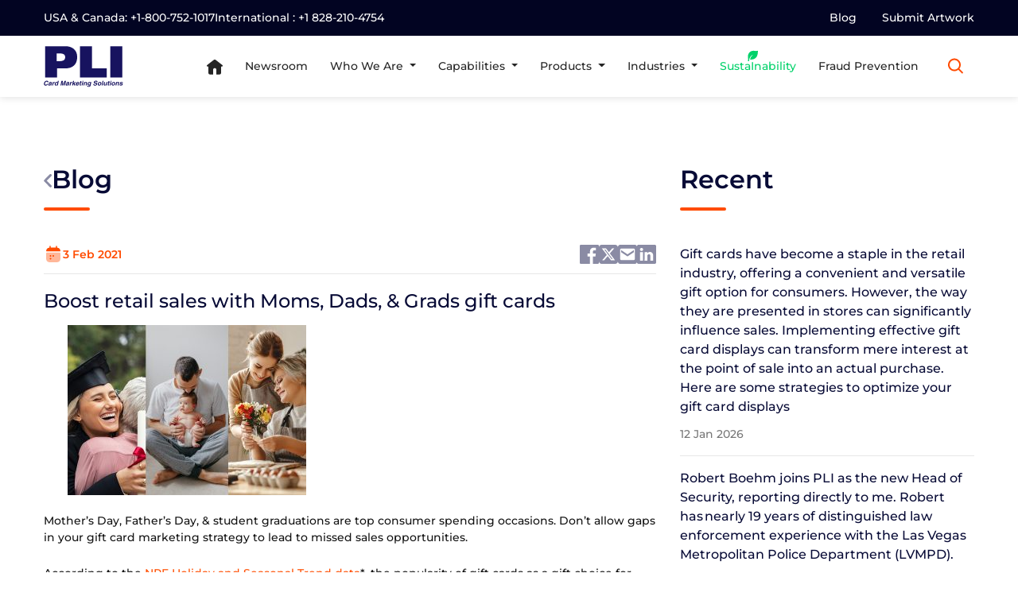

--- FILE ---
content_type: text/html; charset=utf-8
request_url: https://www.plicards.com/card-talk/why-moms-dads-grads-gift-card-designs-should-be-part-of-your-marketing-strategy/
body_size: 15029
content:
<!DOCTYPE html><html lang="en" data-critters-container><head>
  <meta charset="utf-8">
  <title>Boost retail sales with Moms, Dads, &amp; Grads gift cards - PLI</title>
  <meta name="viewport" content="width=device-width, initial-scale=1">
  <meta name="google-site-verification" content="LbXSsPcBf5ino5LEVg6hNVNBmuLssyn4-bgsWVz9iPo">

   <!-- Performance & PWA meta tags -->
  <meta name="theme-color" content="#2c5282">
  <meta name="description" content="Boost retail sales with Moms, Dads, &amp; Grads gift cards
">
  <meta name="keywords" content="gift cards, loyalty cards, retail cards, hospitality cards, custom cards, PLI">
  <meta name="robots" content="index, follow">
  <meta name="format-detection" content="telephone=no">
  <meta name="mobile-web-app-capable" content="yes">
  <meta name="apple-mobile-web-app-capable" content="yes">
  <meta name="apple-mobile-web-app-status-bar-style" content="default">
  <meta name="apple-mobile-web-app-title" content="PLI Cards">
  
  <!-- Prevent FOUC with critical styles -->
  <meta name="color-scheme" content="light">


  <base href="/">

  <!-- Critical CSS: inline small header/hero CSS for fast LCP -->
  <style>
    /* ✅ Font face declarations with size-adjust to prevent CLS */
    @font-face {
      font-family: 'Montserrat';
      src: url('/assets/fonts/Montserrat-SemiBold.woff2') format('woff2');
      font-weight: 600;
      font-style: normal;
      font-display: swap;
      /* ✅ Size adjust to match fallback font metrics */
      size-adjust: 107%;
    }
    @font-face {
      font-family: 'Montserrat';
      src: url('/assets/fonts/Montserrat-Bold.woff2') format('woff2');
      font-weight: 700;
      font-style: normal;
      font-display: swap;
      size-adjust: 107%;
    }
    @font-face {
      font-family: 'Montserrat';
      src: url('/assets/fonts/Montserrat-Medium.woff2') format('woff2');
      font-weight: 500;
      font-style: normal;
      font-display: swap;
      size-adjust: 107%;
    }    
    /* ✅ Font stack with size-matched fallbacks to prevent CLS */
    body { 
      margin: 0; 
      font-family: 'Montserrat', 'Helvetica Neue', Arial, sans-serif; 
      font-display: swap;
      /* ✅ Set consistent metrics to match Montserrat */
      line-height: 1.5;
      -webkit-font-smoothing: antialiased;
      -moz-osx-font-smoothing: grayscale;
    }
    
    header, nav { display: block; }
    .progress-wrap { 
      position: fixed; bottom: 20px; right: 20px; 
      height: 46px; width: 46px; cursor: pointer; 
      background-color: rgba(44, 82, 130, 0.9); 
      border-radius: 50%; z-index: 999;
      transition: opacity 0.3s ease;
    }
    .progress-circle { transform: rotate(-90deg); }
    
    /* ✅ Prevent layout shift for images */
    img { max-width: 100%; height: auto; }
    
    /* ✅ Critical layout styles with font-loading states */
    .container { max-width: 1200px; margin: 0 auto; padding: 0 15px; }
    
    /* ✅ Font loading optimization to prevent FOUT/CLS */
    .font-loading { 
      font-display: swap;
      visibility: hidden;
    }
    .fonts-loaded .font-loading {
      visibility: visible;
    }
    
    /* ✅ Fallback font styling to match Montserrat closely */
    .font-fallback {
      font-family: 'Helvetica Neue', Arial, sans-serif;
      /* Adjust letter-spacing and line-height to closely match Montserrat */
      letter-spacing: -0.01em;
      line-height: 1.5;
    }
  </style>

  <!-- Resource hints for faster loading -->
  <link rel="preconnect" href="https://cdn.plicards.com" crossorigin>
  <link rel="preconnect" href="https://cdn.jsdelivr.net" crossorigin>
  <link rel="preconnect" href="https://fonts.googleapis.com" crossorigin>
  <link rel="preconnect" href="https://fonts.gstatic.com" crossorigin>
  
  <!-- ✅ DNS prefetch for third-party scripts (loaded later for performance) -->
  <link rel="dns-prefetch" href="//www.googletagmanager.com">
  <link rel="dns-prefetch" href="//agent.marketingcloudfx.com">
  <!-- <link rel="dns-prefetch" href="//loader.nutshell.com"> -->

  <!-- ✅ Critical resource preloading to break request chains -->
  <!-- High priority: fonts for LCP -->
  <link rel="preload" href="/assets/fonts/Montserrat-SemiBold.woff2" as="font" type="font/woff2" crossorigin>
  <link rel="preload" href="/assets/fonts/Montserrat-Bold.woff2" as="font" type="font/woff2" crossorigin>
  <link rel="preload" href="/assets/fonts/Montserrat-Medium.woff2" as="font" type="font/woff2" crossorigin>
  
  <!-- ✅ Dynamic script preloading - links will be auto-generated by build script -->
  <!-- This prevents hardcoded filenames that break on new builds -->
  <!-- Current build files: runtime.e69fa0deb7178774.js, polyfills.609df5db99eabc9a.js, main.260e9a118211e8c0.js -->

  <!-- ✅ Auto-generated preload hints for current build -->
  <!-- Generated: 2026-01-13T09:54:15.180Z -->
  <!-- Note: Only critical scripts are preloaded to avoid unused resource warnings -->
  <link rel="preload" href="runtime.e69fa0deb7178774.js" as="script">
  <link rel="preload" href="main.4004fdf9dd2eda2f.js" as="script">

  <!-- Preload critical images -->
  
  <link rel="dns-prefetch" href="//cdn.plicards.com">


 <!-- Critical CSS with cache-busting and preload -->
  <!-- <link rel="preload" href="https://cdn.plicards.com/pli-assets-new/css/pli_style.css?v=2024.11" as="style" onload="this.onload=null;this.rel='stylesheet'">
  <noscript><link rel="stylesheet" href="https://cdn.plicards.com/pli-assets-new/css/pli_style.css?v=2024.11"></noscript> -->


   <link rel="preload" href="https://cdn.plicards.com/pli-assets-new/css/bootstrap_v1.min.css?v=2024.11" as="style" onload="this.onload=null;this.rel='stylesheet'">
  <noscript><link rel="stylesheet" href="https://cdn.plicards.com/pli-assets-new/css/bootstrap_v1.min.css?v=2024.11"></noscript>


    <!-- <link rel="preload" href="https://cdn.plicards.com/pli-assets-new/css/customtemplate.css?v=2024.11" as="style" onload="this.onload=null;this.rel='stylesheet'">
  <noscript><link rel="stylesheet" href="https://cdn.plicards.com/pli-assets-new/css/customtemplate.css?v=2024.11"></noscript> -->

  
  <link rel="stylesheet" href="https://cdn.plicards.com/pli-assets-new/css/magnific-popup.min.css?v=2024.11" media="print" onload="this.media='all'">
  <noscript><link rel="stylesheet" href="https://cdn.plicards.com/pli-assets-new/css/magnific-popup.min.css?v=2024.11"></noscript>

  
  <!-- Non-critical CSS (lazy load) -->

   <link rel="stylesheet" href="https://cdn.plicards.com/pli-assets-new/css/owl.carousel.min.css?v=2024.11" media="print" onload="this.media='all'">
  <noscript><link rel="stylesheet" href="https://cdn.plicards.com/pli-assets-new/css/owl.carousel.min.css?v=2024.11"></noscript>

  <!-- <link rel="stylesheet" href="https://cdn.plicards.com/pli-assets-new/css/owl.theme.default.min.css?v=2024.11" media="print" onload="this.media='all'">
  <noscript><link rel="stylesheet" href="https://cdn.plicards.com/pli-assets-new/css/owl.theme.default.min.css?v=2024.11"></noscript> -->

  <!-- jQuery (deferred for performance) -->
  <script defer src="https://cdn.plicards.com/pli-assets-new/js/jquery.min.js"></script>

  <!-- ✅ Font loading state initialization to prevent CLS -->
  <script>
    // ✅ Initialize font loading state immediately
    document.documentElement.classList.add('font-loading');
    
    // ✅ Optional: Force show critical content with fallback fonts initially
    if ('fonts' in document) {
      document.fonts.ready.then(function() {
        document.documentElement.classList.add('fonts-loaded');
        document.documentElement.classList.remove('font-loading');
        console.log('🎉 Fonts loaded via native API');
      });
    }
  </script>

  <!-- ✅ Analytics scripts now loaded via ThirdPartyScriptService for better performance -->
  <!-- Initialize minimal dataLayer for early events -->
  <script>
    window.dataLayer = window.dataLayer || [];
    function gtag() { dataLayer.push(arguments); }
    // Initialize gtag function but don't load scripts yet
    gtag('js', new Date());
  </script>
<style>@charset "UTF-8";@font-face{font-family:Montserrat;src:url(/assets/fonts/Montserrat-Bold.woff2) format("woff2");font-weight:700;font-style:normal;font-display:swap;size-adjust:107%}@font-face{font-family:Montserrat;src:url(/assets/fonts/Montserrat-ExtraLight.woff2) format("woff2");font-weight:200;font-style:normal;font-display:swap;size-adjust:107%}@font-face{font-family:Montserrat;src:url(/assets/fonts/Montserrat-ExtraBold.woff2) format("woff2");font-weight:700;font-style:normal;font-display:swap;size-adjust:107%}@font-face{font-family:Montserrat;src:url(/assets/fonts/Montserrat-Light.woff2) format("woff2");font-weight:300;font-style:normal;font-display:swap;size-adjust:107%}@font-face{font-family:Montserrat;src:url(/assets/fonts/Montserrat-Thin.woff2) format("woff2");font-weight:100;font-style:normal;font-display:swap;size-adjust:107%}@font-face{font-family:Montserrat;src:url(/assets/fonts/Montserrat-Medium.woff2) format("woff2");font-weight:500;font-style:normal;font-display:swap;size-adjust:107%}@font-face{font-family:Montserrat;src:url(/assets/fonts/Montserrat-SemiBold.woff2) format("woff2");font-weight:600;font-style:normal;font-display:swap;size-adjust:107%}body{font-family:Montserrat,-apple-system,BlinkMacSystemFont,Segoe UI,Roboto,sans-serif;line-height:1.5;-webkit-font-smoothing:antialiased;-moz-osx-font-smoothing:grayscale}@font-face{font-family:Montserrat;src:url(/assets/fonts/Montserrat-Medium.woff2) format("woff2");font-weight:500;font-style:normal;font-display:swap}body{font-family:Montserrat,sans-serif;margin:0;width:100%;height:100%;overflow-x:hidden}*,:after,:before{box-sizing:border-box}html{scroll-behavior:smooth}.progress-wrap{position:fixed;right:50px;bottom:70px;height:46px;width:46px;cursor:pointer;display:block;border-radius:50px;box-shadow:inset 0 0 0 2px #0003;z-index:10000;opacity:0;visibility:hidden;transform:translateY(15px);transition:all .2s linear}.progress-wrap:after{position:absolute;content:"";background:url(https://cdn.plicards.com/pli-assets-new/toparrow_icon.svg);background-repeat:no-repeat;background-position:center;text-align:center;left:0;top:0;height:46px;width:46px;cursor:pointer;display:block;z-index:1;transition:all .2s linear}.progress-wrap:hover:after{opacity:0}.progress-wrap:before{position:absolute;content:"";background:url(https://cdn.plicards.com/pli-assets-new/toparrow_icon.svg);background-repeat:no-repeat;background-position:center;text-align:center;opacity:0;left:0;top:0;height:46px;width:46px;cursor:pointer;display:block;z-index:2;transition:all .2s linear}.progress-wrap:hover:before{opacity:1}.progress-wrap svg path{fill:none}.progress-wrap svg.progress-circle path{stroke:#ff4b00;stroke-width:4;box-sizing:border-box;transition:all .2s linear}@media (max-width: 767px){.progress-wrap{right:30px;bottom:30px}}body{position:relative}*{box-sizing:border-box}body{font-display:swap}</style><style>@charset "UTF-8";@font-face{font-family:Montserrat;src:url(/assets/fonts/Montserrat-Bold.woff2) format("woff2");font-weight:700;font-style:normal;font-display:swap;size-adjust:107%}@font-face{font-family:Montserrat;src:url(/assets/fonts/Montserrat-ExtraLight.woff2) format("woff2");font-weight:200;font-style:normal;font-display:swap;size-adjust:107%}@font-face{font-family:Montserrat;src:url(/assets/fonts/Montserrat-ExtraBold.woff2) format("woff2");font-weight:700;font-style:normal;font-display:swap;size-adjust:107%}@font-face{font-family:Montserrat;src:url(/assets/fonts/Montserrat-Light.woff2) format("woff2");font-weight:300;font-style:normal;font-display:swap;size-adjust:107%}@font-face{font-family:Montserrat;src:url(/assets/fonts/Montserrat-Thin.woff2) format("woff2");font-weight:100;font-style:normal;font-display:swap;size-adjust:107%}@font-face{font-family:Montserrat;src:url(/assets/fonts/Montserrat-Medium.woff2) format("woff2");font-weight:500;font-style:normal;font-display:swap;size-adjust:107%}@font-face{font-family:Montserrat;src:url(/assets/fonts/Montserrat-SemiBold.woff2) format("woff2");font-weight:600;font-style:normal;font-display:swap;size-adjust:107%}body{font-family:Montserrat,-apple-system,BlinkMacSystemFont,Segoe UI,Roboto,sans-serif;line-height:1.5;-webkit-font-smoothing:antialiased;-moz-osx-font-smoothing:grayscale}.container{contain:layout}.owl-carousel{will-change:transform;contain:layout style paint}@font-face{font-family:Montserrat;src:url(/assets/fonts/Montserrat-Medium.woff2) format("woff2");font-weight:500;font-style:normal;font-display:swap}body{font-family:Montserrat,sans-serif;margin:0;width:100%;height:100%;overflow-x:hidden}*,:after,:before{box-sizing:border-box}html{scroll-behavior:smooth}.Display_Flex{display:flex!important}.Display_Block{display:block!important}.DeskFlex_Mobileblock{display:flex}.justify-content_Spacebetween{justify-content:space-between}.align_item_Center{align-items:center}.gap_12{gap:12px}.gap_30{gap:30px}.width_10px{width:10px!important}.font_Size14{font-size:14px}.font_Size16{font-size:16px}.font_Size20{font-size:20px}.font_Size24{font-size:24px}.font_Size32{font-size:32px}.font_Weight400{font-weight:400}.font_Weight500{font-weight:500}.font_Weight600{font-weight:600}.font_Weight700{font-weight:700}.cursor_Pointer{cursor:pointer}a.hrefLinkHover:hover{color:#ff4b00;text-decoration:unset!important}.margin_Bottom4{margin-bottom:4px!important}.margin_Bottom12{margin-bottom:12px!important}.margin_Bottom16{margin-bottom:16px!important}.margin_Bottom24{margin-bottom:24px!important}.margin_Bottom34{margin-bottom:34px!important}.margin_Bottom50{margin-bottom:50px!important}.padding_Bottom12{padding-bottom:12px}.paddingLeftright_12{padding:0 12px}.textDecoration_Underline{text-decoration:underline!important}.noColor_btn{background:transparent;border:1px solid transparent;padding:0;outline:unset!important}.Mainbutton{padding:0 24px;height:44px;border-radius:7px;font-size:14px;font-weight:500;line-height:1.5;position:relative;outline:unset;display:inline-flex!important;align-items:center;border:1px solid transparent;text-decoration:unset;transition:.5s;pointer-events:all;cursor:pointer;z-index:0}.Mainbutton:hover{text-decoration:unset}.infiniteNightBtn_clr{border:1px solid #080B36;color:#fff!important}.infiniteNightBtn_clr:hover{color:#080b36!important;border:1px solid #080B36}.infiniteNightBtn_clr:hover:before{transform:scale(0)}.infiniteNightBtn_clr:before{position:absolute;content:"";background:#080B36;width:100%;height:100%;border-radius:4px;top:0;left:0;transform:scale(1);transition:.5s;z-index:-1}.extraordinary_abundance_bottomborder{border-bottom:1px solid #E6E6E6}.infiniteNightText{line-height:1.5;margin:0;color:#080b36}.steelWoolText{line-height:1.5;margin:0;color:#777}.whiteColor_Text{color:#fff!important;line-height:1.5;margin:0}.phaserBeamText{color:#ff4b00;line-height:1.5;margin:0}@media (min-width: 1200px){.container{max-width:1200px}}@media (min-width: 1400px){.container{max-width:1320px}}.sticky-top{position:sticky;z-index:1020;box-shadow:0 0 10px #00000026}.MobileToggle{display:none}.topHeader{background-color:#020422;padding:12px 0;position:relative;z-index:99999}.topHeader .container>div{display:flex;align-items:center;justify-content:space-between}ul.topHeaderMenulist{display:flex;align-items:center;margin:0;list-style:none;padding:0}ul.topHeaderMenulist li a{font-weight:500;font-size:14px;line-height:1.5;color:#fff;margin-right:32px;text-decoration:none!important;gap:4px;position:relative;transition:.5s;display:block}ul.topHeaderMenulist li:last-child a{margin-right:0}ul.topHeaderMenulist li a:hover{color:#ff4b00}.siteHeader_wrapper{background:#FFFFFF}.siteHeader_wrapper .pli_brandLogo{padding:0;margin:0}.siteHeader_wrapper .pli_brandLogo img{width:100px}.siteHeader_wrapper nav{display:flex!important;align-items:center!important;justify-content:space-between!important;padding:0!important}.siteHeader_wrapper ul.navbar-nav{display:flex;align-items:center;list-style:none;margin:0;padding:0}.siteHeader_wrapper ul.navbar-nav li a{font-weight:500;font-size:16px;line-height:1.5;color:#252525;margin-right:24px;padding:28px 8px;text-decoration:none!important;gap:4px;position:relative;transition:.5s;cursor:pointer}.siteHeader_wrapper ul.navbar-nav li:last-child a{margin-right:0}.siteHeader_wrapper ul.navbar-nav li a:hover{color:#ff4b00}.siteHeader_wrapper ul.navbar-nav li a span.leaf_icon{position:relative}.Sustanability_text{color:#00d26a!important}.siteHeader_wrapper ul.navbar-nav li a span.leaf_icon:after{content:"";background:url(https://cdn.plicards.com/pli-assets-new/leaf_icon.svg);display:block;width:24px;height:24px;background-repeat:no-repeat;position:absolute;left:50%;bottom:10px;background-size:14px;transform:translate(-50%);background-position:center}.siteHeader_wrapper ul.navbar-nav li.nav-item.dropdown{display:inline-block}.siteHeader_wrapper ul.navbar-nav li.nav-item.dropdown:hover ul.dropdown-menu{display:block}.siteHeader_wrapper ul.navbar-nav .dropdown-toggle:after{margin-left:8px}.siteHeader_wrapper ul.navbar-nav li.nav-item.dropdown:hover .dropdown-toggle:after{transform:rotate(180deg)}.siteHeader_wrapper ul.navbar-nav li.dropdown ul.dropdown-menu{border:unset;display:none;box-shadow:0 0 10px #0000001a;border-top:2px solid #FF4B00;border-radius:2px;padding:0;margin:0;overflow:hidden}.siteHeader_wrapper ul.navbar-nav li.dropdown ul.dropdown-menu li a{margin:0!important;padding:8px 20px;font-size:14px;line-height:1.5;font-weight:500;color:#252525;background:#FFF;display:flex;align-items:center;gap:12px}.siteHeader_wrapper ul.navbar-nav li.dropdown ul.dropdown-menu li a:hover{transform:translate(12px);transition:all .5s ease;color:#ff4b00;text-shadow:unset}.siteHeader_wrapper ul.navbar-nav li.dropdown ul.dropdown-menu li a:focus span,.siteHeader_wrapper ul.navbar-nav li.dropdown ul.dropdown-menu li a:focus-within span{text-shadow:unset}.siteHeader_wrapper ul.navbar-nav li.dropdown ul.dropdown-menu li a:focus,.siteHeader_wrapper ul.navbar-nav li.dropdown ul.dropdown-menu li a:focus-within{text-shadow:unset}.siteFooter_wrapper{background:url(https://cdn.plicards.com/pli-assets-new/footer_bg.png);padding:80px 0 40px;background-repeat:no-repeat;background-size:cover}ul.socialMedia_icon{display:flex;align-items:center;padding:0;list-style:none;margin:0}ul.socialMedia_icon li a{width:36px;height:36px;display:flex;align-items:center;justify-content:center;background-color:#ff4b00}ul.socialMedia_icon li a:hover{background-color:#ff4b00d1}ul.siteFooterMenulist{padding:0;list-style:none;margin:0}ul.siteFooterMenulist li{margin-bottom:12px}ul.siteFooterMenulist li a{display:flex;align-items:center;gap:16px;transition:all .5s ease}ul.siteFooterMenulist li a:hover{color:#ff4b00;text-decoration:unset;padding-left:10px}ul.siteFooterMenulist li:last-child{margin-bottom:0}.siteFooterLogo img{width:90px}.progress-wrap{position:fixed;right:50px;bottom:70px;height:46px;width:46px;cursor:pointer;display:block;border-radius:50px;box-shadow:inset 0 0 0 2px #0003;z-index:10000;opacity:0;visibility:hidden;transform:translateY(15px);transition:all .2s linear}.progress-wrap:after{position:absolute;content:"";background:url(https://cdn.plicards.com/pli-assets-new/toparrow_icon.svg);background-repeat:no-repeat;background-position:center;text-align:center;left:0;top:0;height:46px;width:46px;cursor:pointer;display:block;z-index:1;transition:all .2s linear}.progress-wrap:hover:after{opacity:0}.progress-wrap:before{position:absolute;content:"";background:url(https://cdn.plicards.com/pli-assets-new/toparrow_icon.svg);background-repeat:no-repeat;background-position:center;text-align:center;opacity:0;left:0;top:0;height:46px;width:46px;cursor:pointer;display:block;z-index:2;transition:all .2s linear}.progress-wrap:hover:before{opacity:1}.progress-wrap svg path{fill:none}.progress-wrap svg.progress-circle path{stroke:#ff4b00;stroke-width:4;box-sizing:border-box;transition:all .2s linear}.newsroom_wrapper{padding:80px 0}.newsroom_blog_img img{width:100%;object-fit:cover;height:219px}.newsroom_blog{padding:0 0 80px}.graySocial_icon{display:flex;align-items:center;gap:16px;margin:0;padding:0;list-style:none}.mobileSearch{display:none}.blogContentFrame img{max-width:100%}@media (max-width: 767px){.siteHeader_wrapper ul.navbar-nav li.nav-item:last-child{display:none}.mobileSearch{display:block}.MobSpace_mb12{margin-bottom:12px}.MobSpace_mb24{margin-bottom:24px}.DeskFlex_Mobileblock{display:block}.mobileHeader{padding:12px 24px;border-bottom:1px solid #d4d1d1;background:#080B36;position:relative}.siteHeader_wrapper{box-shadow:-.64px -.77px 32px #0000000d}.siteHeader_wrapper .container{max-width:none}.navbar-cls-prevention{position:relative}.MobileToggle{display:block}.mobileMenu{position:absolute;top:100%;left:0;right:0;background:white;transform:translateY(-100%);opacity:0;visibility:hidden;transition:transform .3s ease,opacity .3s ease,visibility .3s ease;z-index:1000;box-shadow:0 4px 6px #0000001a;contain:layout style;will-change:transform,opacity;min-height:0;overflow:hidden}.topHeader{display:none}.topHeader .container>div{display:block}ul.topHeaderMenulist li a{margin-right:16px}.siteHeader_wrapper{padding:0}.siteHeader_wrapper .pli_brandLogo img{width:70px;filter:brightness(0) saturate(100%) invert(100%) sepia(0%) saturate(7500%) hue-rotate(346deg) brightness(105%) contrast(103%)}.siteHeader_wrapper nav{display:block!important;padding:0!important}.siteHeader_wrapper ul.navbar-nav{display:block}.siteHeader_wrapper ul.navbar-nav li a{margin:0;padding:12px 24px!important;border-bottom:1px solid #f9f9f9;color:#777;font-weight:500}.siteHeader_wrapper ul.navbar-nav li.nav-item.dropdown:hover ul.dropdown-menu{display:none}.siteHeader_wrapper ul.navbar-nav li.dropdown ul.dropdown-menu{box-shadow:unset!important;border-top:unset!important}.siteHeader_wrapper ul.navbar-nav .dropdown-toggle:after{position:absolute;right:20px;top:50%}.siteHeader_wrapper ul.navbar-nav li.nav-item.dropdown{display:block}.MobileToggle button span{width:32px;background:#FFFFFF;height:3px;display:block;margin-top:5px;transition:all .6s linear 0s}.MobileToggle button:hover span:nth-child(2){width:20px}.font_Size24{font-size:18px}.font_Size32{font-size:26px}.siteFooter_wrapper{background:#0C0E2C;padding:40px 0}.progress-wrap{right:30px;bottom:30px}.margin_Bottom50{margin-bottom:30px!important}.newsroom_wrapper{padding:80px 0 40px}}@media (min-width: 768px) and (max-width: 1026px){.MobSpace_mb12{margin-bottom:12px}.MobSpace_mb24{margin-bottom:24px}.DeskFlex_Mobileblock{display:block}.mobileHeader{padding:12px 24px;border-bottom:1px solid #d4d1d1;background:#080B36}.siteHeader_wrapper{box-shadow:-.64px -.77px 32px #0000000d}.siteHeader_wrapper .container{max-width:none;padding:0}.MobileToggle{display:block}.mobileMenu{display:none}.topHeader{display:none}.topHeader .container>div{display:block}ul.topHeaderMenulist li a{margin-right:16px}.siteHeader_wrapper{padding:0}.siteHeader_wrapper .pli_brandLogo img{width:70px;filter:brightness(0) saturate(100%) invert(100%) sepia(0%) saturate(7500%) hue-rotate(346deg) brightness(105%) contrast(103%)}.siteHeader_wrapper nav{display:block!important;padding:0!important}.siteHeader_wrapper ul.navbar-nav{display:block}.siteHeader_wrapper ul.navbar-nav li a{margin:0;padding:12px 24px!important;border-bottom:1px solid #f9f9f9;color:#777;font-weight:500}.siteHeader_wrapper ul.navbar-nav li.nav-item.dropdown:hover ul.dropdown-menu{display:none}.siteHeader_wrapper ul.navbar-nav li.dropdown ul.dropdown-menu{box-shadow:unset!important;border-top:unset!important}.siteHeader_wrapper ul.navbar-nav .dropdown-toggle:after{position:absolute;right:20px;top:50%}.siteHeader_wrapper ul.navbar-nav li.nav-item.dropdown{display:block}.MobileToggle button span{width:32px;background:#FFFFFF;height:3px;display:block;margin-top:5px;transition:all .6s linear 0s}.MobileToggle button:hover span:nth-child(2){width:20px}.siteFooter_wrapper{background:#0C0E2C;padding:40px 0}}@media (min-width: 1027px) and (max-width: 1229px){.siteHeader_wrapper .pli_brandLogo img{width:70px}.siteHeader_wrapper ul.navbar-nav li a{font-size:12px;margin-right:16px;padding:12px 8px}.siteHeader_wrapper{padding:12px 0}.font_Size16{font-size:14px}.font_Size14{font-size:12px}.font_Size20,.font_Size24{font-size:18px}}@media (min-width: 1230px) and (max-width: 1396px){.siteHeader_wrapper ul.navbar-nav li a{font-size:14px;margin-right:12px}}body{position:relative}.socialMedia_icon li a{width:80px;height:80px;background-color:#fff;text-align:center;line-height:80px;font-size:35px;margin:0 10px;display:block;border-radius:50%;position:relative;overflow:hidden;z-index:1}.socialMedia_icon li a img{position:relative;color:#262626;transition:.5s;z-index:3}.socialMedia_icon li a:hover img{color:#fff;transform:rotateY(360deg)}.socialMedia_icon li a:before{content:"";position:absolute;top:100%;left:0;width:100%;height:100%;background:#f00;transition:.5s;z-index:2}.socialMedia_icon li a:hover:before{top:0}.socialMedia_icon li:nth-child(1) a:before{background:#3b5999}.socialMedia_icon li:nth-child(2) a:before{background:#55acee;background:radial-gradient(circle farthest-corner at 35% 90%,#fec564,transparent 50%),radial-gradient(circle farthest-corner at 0 140%,#fec564,transparent 50%),radial-gradient(ellipse farthest-corner at 0 -25%,#5258cf,transparent 50%),radial-gradient(ellipse farthest-corner at 20% -50%,#5258cf,transparent 50%),radial-gradient(ellipse farthest-corner at 100% 0,#893dc2,transparent 50%),radial-gradient(ellipse farthest-corner at 60% -20%,#893dc2,transparent 50%),radial-gradient(ellipse farthest-corner at 100% 100%,#d9317a,transparent),linear-gradient(#6559ca,#bc318f 30%,#e33f5f 50%,#f77638 70%,#fec66d 100%)}.socialMedia_icon li:nth-child(3) a:before{background:#0077b5}.socialMedia_icon li:nth-child(4) a:before{background:#ff0000}.closeSearch .searchInputGrptext{animation:closegrptext .5s;border-right:unset!important}.closeSearch.searchInputGrp{display:inline-flex;position:absolute;right:0;bottom:0}.searchInputGrp input::placeholder{color:#777}.closeSearch input{width:0px;display:none;border:unset}*{box-sizing:border-box}body{font-display:swap}img{max-width:100%;height:auto}.btn,.Mainbutton{min-height:44px;contain:layout}</style><link rel="stylesheet" href="styles.2a319a3b4e274941.css" media="print" onload="this.media='all'"><noscript><link rel="stylesheet" href="styles.2a319a3b4e274941.css"></noscript><style ng-app-id="ng">.cookiesFrame[_ngcontent-ng-c3688801070]{background:#080B36;padding:24px 0;position:fixed;bottom:0;left:0;right:0;width:100%;z-index:1034}.whiteBtn_clr[_ngcontent-ng-c3688801070]{border:1px solid #080B36;color:#080b36!important}.whiteBtn_clr[_ngcontent-ng-c3688801070]:hover{color:#fff!important;background:#FF4B00;border:1px solid #FF4B00}.cookiepreferencesModal[_ngcontent-ng-c3688801070]{z-index:99999}.blackClrText[_ngcontent-ng-c3688801070]{color:#000;line-height:1.5;margin:0}.customPopup[_ngcontent-ng-c3688801070]{display:none;position:fixed;inset:0;background:rgba(0,0,0,.6);-webkit-backdrop-filter:blur(6px);backdrop-filter:blur(6px);display:flex;justify-content:center;align-items:center;z-index:9999}.customPopup-content[_ngcontent-ng-c3688801070]{background:linear-gradient(135deg,#ffffff,#f0f8ff);border-radius:20px;padding:25px;width:700px;max-width:90%;box-shadow:0 10px 30px #00000040;animation:_ngcontent-ng-c3688801070_slideUp .4s ease}@keyframes _ngcontent-ng-c3688801070_slideUp{0%{transform:translateY(40px);opacity:0}to{transform:translateY(0);opacity:1}}.cookie-item[_ngcontent-ng-c3688801070]{display:flex;align-items:center;justify-content:space-between;margin-bottom:24px;gap:12px}.switch[_ngcontent-ng-c3688801070]{position:relative;display:inline-block;width:45px;height:24px}.switch[_ngcontent-ng-c3688801070]   input[_ngcontent-ng-c3688801070]{opacity:0;width:0;height:0}.switch[_ngcontent-ng-c3688801070]   .slider[_ngcontent-ng-c3688801070]{position:absolute;cursor:pointer;inset:0;background-color:#ccc;transition:.3s;border-radius:24px}.switch[_ngcontent-ng-c3688801070]   .slider[_ngcontent-ng-c3688801070]:before{position:absolute;content:"";height:18px;width:18px;left:3px;bottom:3px;background-color:#fff;transition:.3s;border-radius:50%}.switch[_ngcontent-ng-c3688801070]   input[_ngcontent-ng-c3688801070]:checked + .slider[_ngcontent-ng-c3688801070]{background-color:#ff4b00}.switch[_ngcontent-ng-c3688801070]   input[_ngcontent-ng-c3688801070]:checked + .slider[_ngcontent-ng-c3688801070]:before{transform:translate(21px)}.switch[_ngcontent-ng-c3688801070]   .slider.round[_ngcontent-ng-c3688801070]{border-radius:24px}</style><style ng-app-id="ng">.progress-container[_ngcontent-ng-c3556868837]{width:260px;background-color:#eee;border-radius:10px;margin-top:10px}.progress-bar[_ngcontent-ng-c3556868837]{background-color:#4caf50;width:0;transition:width .3s ease}.progress-text[_ngcontent-ng-c3556868837]{margin-top:5px;text-align:center;font-size:14px;color:#fff}.overlayDiv[_ngcontent-ng-c3556868837]{background:rgba(0,0,0,.7490196078);display:flex;align-items:center;justify-content:center;width:100%;height:100vh;position:fixed;top:0;z-index:9999}.progressinnerContainer[_ngcontent-ng-c3556868837]{width:300px;background-color:#080b36;border-radius:10px;padding:20px;height:130px}</style><style ng-app-id="ng">.ngx-spinner-overlay[_ngcontent-ng-c2009170884]{position:fixed;top:0;left:0;width:100%;height:100%}.ngx-spinner-overlay[_ngcontent-ng-c2009170884] > div[_ngcontent-ng-c2009170884]:not(.loading-text){top:50%;left:50%;margin:0;position:absolute;transform:translate(-50%,-50%)}.loading-text[_ngcontent-ng-c2009170884]{position:absolute;top:60%;left:50%;transform:translate(-50%,-60%)}</style><meta name="og:title" property="og:title" content="Boost retail sales with Moms, Dads, &amp; Grads gift cards - PLI"><meta name="twitter:title" property="twitter:title" content="Boost retail sales with Moms, Dads, &amp; Grads gift cards - PLI"><meta name="og:url" property="og:url" content="https://www.plicards.com/card-talk/why-moms-dads-grads-gift-card-designs-should-be-part-of-your-marketing-strategy"><meta name="og:description" property="og:description" content="Boost retail sales with Moms, Dads, &amp; Grads gift cards
"><meta name="og:image" property="og:image" content="https://cdn.plicards.com/theecode-crm/websitePageTempImages/0tnairpgih4.jpg"><meta name="twitter:card" property="twitter:card" content="summary_large_image"><meta name="twitter:url" property="twitter:url" content="https://www.plicards.com/card-talk/why-moms-dads-grads-gift-card-designs-should-be-part-of-your-marketing-strategy"><meta name="twitter:description" property="twitter:description" content="Boost retail sales with Moms, Dads, &amp; Grads gift cards
"><meta name="twitter:image" property="twitter:image" content="https://cdn.plicards.com/theecode-crm/websitePageTempImages/0tnairpgih4.jpg"><link rel="canonical" href="https://www.plicards.com/card-talk/why-moms-dads-grads-gift-card-designs-should-be-part-of-your-marketing-strategy"></head>

<body>
  <app-root _nghost-ng-c3688801070 ng-version="16.2.6" ng-server-context="ssr"><ngx-spinner _ngcontent-ng-c3688801070 bdcolor="rgba(0, 0, 0, 0.8)" size="medium" color="#fff" type="ball-triangle-path" _nghost-ng-c2009170884 class="ng-tns-c2009170884-0 ng-star-inserted"><!----></ngx-spinner><!----><app-upload-progress _ngcontent-ng-c3688801070 _nghost-ng-c3556868837><!----></app-upload-progress><div _ngcontent-ng-c3688801070 class="maincontent_wrapper"><app-header _ngcontent-ng-c3688801070 _nghost-ng-c1705979855><div _ngcontent-ng-c1705979855 class="sticky-top ng-star-inserted"><div _ngcontent-ng-c1705979855 class="topHeader"><div _ngcontent-ng-c1705979855 class="container"><div _ngcontent-ng-c1705979855><div _ngcontent-ng-c1705979855 class="DeskFlex_Mobileblock align_item_Center gap_30 MobSpace_mb12"><div _ngcontent-ng-c1705979855 class="MobSpace_mb12"><p _ngcontent-ng-c1705979855 class="whiteColor_Text font_Size14 font_Weight500">USA &amp; Canada: <a _ngcontent-ng-c1705979855 href="tel:+1-800-752-1017" class="hrefLinkHover whiteColor_Text"> +1-800-752-1017</a></p></div><div _ngcontent-ng-c1705979855><p _ngcontent-ng-c1705979855 class="whiteColor_Text font_Size14 font_Weight500">International : <a _ngcontent-ng-c1705979855 href="tel:+1 828-210-4754" class="hrefLinkHover whiteColor_Text"> +1 828-210-4754</a></p></div></div><div _ngcontent-ng-c1705979855><ul _ngcontent-ng-c1705979855 class="topHeaderMenulist"><li _ngcontent-ng-c1705979855><a _ngcontent-ng-c1705979855 class="cursor_Pointer">Blog</a></li><li _ngcontent-ng-c1705979855><a _ngcontent-ng-c1705979855 href="./submit-artwork">Submit Artwork</a></li></ul></div></div></div></div><div _ngcontent-ng-c1705979855 class="navbar-area navbar-expand-lg siteHeader_wrapper"><div _ngcontent-ng-c1705979855 class="container"><nav _ngcontent-ng-c1705979855 class="navbar navbar-cls-prevention"><div _ngcontent-ng-c1705979855 class="Display_Flex align_item_Center justify-content_Spacebetween mobileHeader"><div _ngcontent-ng-c1705979855 class="MobileToggle"><button _ngcontent-ng-c1705979855 class="noColor_btn"><span _ngcontent-ng-c1705979855></span><span _ngcontent-ng-c1705979855></span><span _ngcontent-ng-c1705979855></span></button></div><div _ngcontent-ng-c1705979855><a _ngcontent-ng-c1705979855 href="/" class="pli_brandLogo"><img _ngcontent-ng-c1705979855 src="https://cdn.plicards.com/pli-assets-new/pli_logo.svg" alt="pli_logo" decoding="async" fetchpriority="high"></a></div><div _ngcontent-ng-c1705979855 class="mobileSearch"><div _ngcontent-ng-c1705979855><button _ngcontent-ng-c1705979855 type="button" class="noColor_btn ng-star-inserted"><img _ngcontent-ng-c1705979855 src="https://cdn.plicards.com/pli-assets-new/search_icon.svg" alt="search_icon" decoding="async" loading="lazy" class="width_24"></button><!----><div _ngcontent-ng-c1705979855 id="search" class="searchInputGrp closeSearch"><span _ngcontent-ng-c1705979855 class="searchInputGrptext cursor_pointer"><!----></span><input _ngcontent-ng-c1705979855 placeholder="Search ..." id="search-input" style="outline: none;"><!----></div></div><!----><!----></div></div><div _ngcontent-ng-c1705979855 id="toggleButton" class="mobileMenu" aria-expanded="false"><div _ngcontent-ng-c1705979855 id="navbarSupportedContent"><ul _ngcontent-ng-c1705979855 class="navbar-nav ml-auto"><li _ngcontent-ng-c1705979855 class="nav-item"><a _ngcontent-ng-c1705979855 class="nav-link"><img _ngcontent-ng-c1705979855 src="https://cdn.plicards.com/Crm-Image/default-image/theecode-pli-imgs/home_icon.svg" alt="home_icon" decoding="async" loading="lazy"></a></li><li _ngcontent-ng-c1705979855 class="nav-item dropdown"><a _ngcontent-ng-c1705979855 class="nav-link"> Newsroom</a></li><li _ngcontent-ng-c1705979855 class="nav-item dropdown ng-star-inserted"><a _ngcontent-ng-c1705979855 id="navbarDropdownMenuLink_one" data-toggle="dropdown" aria-haspopup="true" aria-expanded="false" class="nav-link dropdown-toggle ng-star-inserted">Who We Are</a><!----><!----><!----><ul _ngcontent-ng-c1705979855 aria-labelledby="navbarDropdownMenuLink_one" class="dropdown-menu ng-star-inserted"><li _ngcontent-ng-c1705979855 class="ng-star-inserted"><a _ngcontent-ng-c1705979855 class="dropdown-item"><img _ngcontent-ng-c1705979855 src="https://cdn.plicards.com/Crm-Image/default-image/theecode-pli-imgs/list_arrow.svg" alt="list_arrow" decoding="async" loading="lazy"><span _ngcontent-ng-c1705979855>About Us</span></a></li><li _ngcontent-ng-c1705979855 class="ng-star-inserted"><a _ngcontent-ng-c1705979855 class="dropdown-item"><img _ngcontent-ng-c1705979855 src="https://cdn.plicards.com/Crm-Image/default-image/theecode-pli-imgs/list_arrow.svg" alt="list_arrow" decoding="async" loading="lazy"><span _ngcontent-ng-c1705979855>Leadership Team</span></a></li><li _ngcontent-ng-c1705979855 class="ng-star-inserted"><a _ngcontent-ng-c1705979855 class="dropdown-item"><img _ngcontent-ng-c1705979855 src="https://cdn.plicards.com/Crm-Image/default-image/theecode-pli-imgs/list_arrow.svg" alt="list_arrow" decoding="async" loading="lazy"><span _ngcontent-ng-c1705979855>Locations</span></a></li><li _ngcontent-ng-c1705979855 class="ng-star-inserted"><a _ngcontent-ng-c1705979855 class="dropdown-item"><img _ngcontent-ng-c1705979855 src="https://cdn.plicards.com/Crm-Image/default-image/theecode-pli-imgs/list_arrow.svg" alt="list_arrow" decoding="async" loading="lazy"><span _ngcontent-ng-c1705979855>One Team One Dream</span></a></li><li _ngcontent-ng-c1705979855 class="ng-star-inserted"><a _ngcontent-ng-c1705979855 class="dropdown-item"><img _ngcontent-ng-c1705979855 src="https://cdn.plicards.com/Crm-Image/default-image/theecode-pli-imgs/list_arrow.svg" alt="list_arrow" decoding="async" loading="lazy"><span _ngcontent-ng-c1705979855>Careers</span></a></li><!----></ul><!----></li><li _ngcontent-ng-c1705979855 class="nav-item dropdown ng-star-inserted"><a _ngcontent-ng-c1705979855 id="navbarDropdownMenuLink_one" data-toggle="dropdown" aria-haspopup="true" aria-expanded="false" class="nav-link dropdown-toggle ng-star-inserted">Capabilities</a><!----><!----><!----><ul _ngcontent-ng-c1705979855 aria-labelledby="navbarDropdownMenuLink_one" class="dropdown-menu ng-star-inserted"><li _ngcontent-ng-c1705979855 class="ng-star-inserted"><a _ngcontent-ng-c1705979855 class="dropdown-item"><img _ngcontent-ng-c1705979855 src="https://cdn.plicards.com/Crm-Image/default-image/theecode-pli-imgs/list_arrow.svg" alt="list_arrow" decoding="async" loading="lazy"><span _ngcontent-ng-c1705979855>Card Printing &amp; Attributes</span></a></li><li _ngcontent-ng-c1705979855 class="ng-star-inserted"><a _ngcontent-ng-c1705979855 class="dropdown-item"><img _ngcontent-ng-c1705979855 src="https://cdn.plicards.com/Crm-Image/default-image/theecode-pli-imgs/list_arrow.svg" alt="list_arrow" decoding="async" loading="lazy"><span _ngcontent-ng-c1705979855>Packaging</span></a></li><li _ngcontent-ng-c1705979855 class="ng-star-inserted"><a _ngcontent-ng-c1705979855 class="dropdown-item"><img _ngcontent-ng-c1705979855 src="https://cdn.plicards.com/Crm-Image/default-image/theecode-pli-imgs/list_arrow.svg" alt="list_arrow" decoding="async" loading="lazy"><span _ngcontent-ng-c1705979855>Displays</span></a></li><li _ngcontent-ng-c1705979855 class="ng-star-inserted"><a _ngcontent-ng-c1705979855 class="dropdown-item"><img _ngcontent-ng-c1705979855 src="https://cdn.plicards.com/Crm-Image/default-image/theecode-pli-imgs/list_arrow.svg" alt="list_arrow" decoding="async" loading="lazy"><span _ngcontent-ng-c1705979855>Fulfillment</span></a></li><!----></ul><!----></li><li _ngcontent-ng-c1705979855 class="nav-item dropdown ng-star-inserted"><a _ngcontent-ng-c1705979855 id="navbarDropdownMenuLink_one" data-toggle="dropdown" aria-haspopup="true" aria-expanded="false" class="nav-link dropdown-toggle ng-star-inserted">Products</a><!----><!----><!----><ul _ngcontent-ng-c1705979855 aria-labelledby="navbarDropdownMenuLink_one" class="dropdown-menu ng-star-inserted"><li _ngcontent-ng-c1705979855 class="ng-star-inserted"><a _ngcontent-ng-c1705979855 class="dropdown-item"><img _ngcontent-ng-c1705979855 src="https://cdn.plicards.com/Crm-Image/default-image/theecode-pli-imgs/list_arrow.svg" alt="list_arrow" decoding="async" loading="lazy"><span _ngcontent-ng-c1705979855>Gift &amp; Loyalty</span></a></li><li _ngcontent-ng-c1705979855 class="ng-star-inserted"><a _ngcontent-ng-c1705979855 class="dropdown-item"><img _ngcontent-ng-c1705979855 src="https://cdn.plicards.com/Crm-Image/default-image/theecode-pli-imgs/list_arrow.svg" alt="list_arrow" decoding="async" loading="lazy"><span _ngcontent-ng-c1705979855>Hospitality &amp; Events</span></a></li><!----></ul><!----></li><li _ngcontent-ng-c1705979855 class="nav-item dropdown ng-star-inserted"><a _ngcontent-ng-c1705979855 id="navbarDropdownMenuLink_one" data-toggle="dropdown" aria-haspopup="true" aria-expanded="false" class="nav-link dropdown-toggle ng-star-inserted">Industries</a><!----><!----><!----><ul _ngcontent-ng-c1705979855 aria-labelledby="navbarDropdownMenuLink_one" class="dropdown-menu ng-star-inserted"><li _ngcontent-ng-c1705979855 class="ng-star-inserted"><a _ngcontent-ng-c1705979855 class="dropdown-item"><img _ngcontent-ng-c1705979855 src="https://cdn.plicards.com/Crm-Image/default-image/theecode-pli-imgs/list_arrow.svg" alt="list_arrow" decoding="async" loading="lazy"><span _ngcontent-ng-c1705979855>Gift &amp; Loyalty</span></a></li><li _ngcontent-ng-c1705979855 class="ng-star-inserted"><a _ngcontent-ng-c1705979855 class="dropdown-item"><img _ngcontent-ng-c1705979855 src="https://cdn.plicards.com/Crm-Image/default-image/theecode-pli-imgs/list_arrow.svg" alt="list_arrow" decoding="async" loading="lazy"><span _ngcontent-ng-c1705979855>Hospitality</span></a></li><li _ngcontent-ng-c1705979855 class="ng-star-inserted"><a _ngcontent-ng-c1705979855 class="dropdown-item"><img _ngcontent-ng-c1705979855 src="https://cdn.plicards.com/Crm-Image/default-image/theecode-pli-imgs/list_arrow.svg" alt="list_arrow" decoding="async" loading="lazy"><span _ngcontent-ng-c1705979855>Events</span></a></li><li _ngcontent-ng-c1705979855 class="ng-star-inserted"><a _ngcontent-ng-c1705979855 class="dropdown-item"><img _ngcontent-ng-c1705979855 src="https://cdn.plicards.com/Crm-Image/default-image/theecode-pli-imgs/list_arrow.svg" alt="list_arrow" decoding="async" loading="lazy"><span _ngcontent-ng-c1705979855>Casino</span></a></li><li _ngcontent-ng-c1705979855 class="ng-star-inserted"><a _ngcontent-ng-c1705979855 class="dropdown-item"><img _ngcontent-ng-c1705979855 src="https://cdn.plicards.com/Crm-Image/default-image/theecode-pli-imgs/list_arrow.svg" alt="list_arrow" decoding="async" loading="lazy"><span _ngcontent-ng-c1705979855>Cruise &amp; Charters</span></a></li><li _ngcontent-ng-c1705979855 class="ng-star-inserted"><a _ngcontent-ng-c1705979855 class="dropdown-item"><img _ngcontent-ng-c1705979855 src="https://cdn.plicards.com/Crm-Image/default-image/theecode-pli-imgs/list_arrow.svg" alt="list_arrow" decoding="async" loading="lazy"><span _ngcontent-ng-c1705979855>Entertainment</span></a></li><li _ngcontent-ng-c1705979855 class="ng-star-inserted"><a _ngcontent-ng-c1705979855 class="dropdown-item"><img _ngcontent-ng-c1705979855 src="https://cdn.plicards.com/Crm-Image/default-image/theecode-pli-imgs/list_arrow.svg" alt="list_arrow" decoding="async" loading="lazy"><span _ngcontent-ng-c1705979855>Transit &amp; Access Control</span></a></li><!----></ul><!----></li><li _ngcontent-ng-c1705979855 class="nav-item dropdown ng-star-inserted"><!----><!----><a _ngcontent-ng-c1705979855 class="nav-link Sustanability_text ng-star-inserted">Susta<span _ngcontent-ng-c1705979855 class="leaf_icon">I</span>nability</a><!----><!----></li><li _ngcontent-ng-c1705979855 class="nav-item dropdown ng-star-inserted"><!----><a _ngcontent-ng-c1705979855 class="nav-link ng-star-inserted">Fraud Prevention</a><!----><!----><!----></li><li _ngcontent-ng-c1705979855 class="nav-item dropdown ng-star-inserted"><!----><!----><!----><!----></li><!----><li _ngcontent-ng-c1705979855 class="nav-item paddingLeftright_12"><div _ngcontent-ng-c1705979855><button _ngcontent-ng-c1705979855 type="button" class="noColor_btn ng-star-inserted"><img _ngcontent-ng-c1705979855 src="https://cdn.plicards.com/pli-assets-new/search_icon.svg" alt="search_icon" decoding="async" loading="lazy" class="width_24"></button><!----><div _ngcontent-ng-c1705979855 id="search" class="searchInputGrp closeSearch"><span _ngcontent-ng-c1705979855 class="searchInputGrptext cursor_pointer"><!----></span><input _ngcontent-ng-c1705979855 placeholder="Search ..." id="search-input" style="outline: none;"><!----></div></div><!----><!----></li></ul></div></div></nav></div></div></div><!----></app-header><router-outlet _ngcontent-ng-c3688801070></router-outlet><app-blog-detail _nghost-ng-c1975227261 class="ng-star-inserted"><div _ngcontent-ng-c1975227261 class="ng-star-inserted"><section _ngcontent-ng-c1975227261 class="newsroom_wrapper"><div _ngcontent-ng-c1975227261 class="container"><div _ngcontent-ng-c1975227261 class="row"><div _ngcontent-ng-c1975227261 class="col-md-8"><div _ngcontent-ng-c1975227261><div _ngcontent-ng-c1975227261 class="Display_Flex gap_12 align_item_Center"><div _ngcontent-ng-c1975227261><a _ngcontent-ng-c1975227261><img _ngcontent-ng-c1975227261 src="https://cdn.plicards.com/pli-assets/back_arrow_icon.svg" alt="back_arrow_icon" decoding="async" loading="lazy" class="width_10px"></a></div><div _ngcontent-ng-c1975227261><span _ngcontent-ng-c1975227261 class="infiniteNightText font_Size32 font_Weight600">Blog</span></div></div><div _ngcontent-ng-c1975227261 class="margin_Bottom34"><img _ngcontent-ng-c1975227261 src="https://cdn.plicards.com/pli-assets/small_phaserBeamLinebottom.svg" decoding="async" loading="lazy" alt="Boost retail sales with Moms, Dads, &amp; Grads gift cards"></div><div _ngcontent-ng-c1975227261 class="Display_Flex align_item_Center justify-content_Spacebetween margin_Bottom16 padding_Bottom12 extraordinary_abundance_bottomborder"><div _ngcontent-ng-c1975227261><a _ngcontent-ng-c1975227261 class="Display_Flex align_item_Center gap_12"><img _ngcontent-ng-c1975227261 src="https://cdn.plicards.com/pli-assets/calendar_icon.svg" alt="calendar_icon" decoding="async" loading="lazy"><span _ngcontent-ng-c1975227261 class="phaserBeamText font_Size14 font_Weight600">3 Feb 2021</span></a></div><div _ngcontent-ng-c1975227261><ul _ngcontent-ng-c1975227261 class="graySocial_icon"><li _ngcontent-ng-c1975227261><a _ngcontent-ng-c1975227261 target="_blank" class="Display_Flex align_item_Center gap_12" href="https://facebook.com/sharer/sharer.php?u=https://www.plicards.com/card-talk/why-moms-dads-grads-gift-card-designs-should-be-part-of-your-marketing-strategy"><img _ngcontent-ng-c1975227261 src="https://cdn.plicards.com/pli-assets-new/gray_fb.svg" alt="gray_fb" decoding="async" loading="lazy"></a></li><li _ngcontent-ng-c1975227261><a _ngcontent-ng-c1975227261 target="_blank" class="Display_Flex align_item_Center gap_12" href="https://twitter.com/intent/tweet/?text=Boost retail sales with Moms, Dads, &amp; Grads gift cards;url=https://www.plicards.com/card-talk/why-moms-dads-grads-gift-card-designs-should-be-part-of-your-marketing-strategy"><img _ngcontent-ng-c1975227261 src="https://cdn.plicards.com/pli-assets-new/gray_x.svg" alt="gray_x" decoding="async" loading="lazy"></a></li><li _ngcontent-ng-c1975227261><a _ngcontent-ng-c1975227261 target="_blank" class="Display_Flex align_item_Center gap_12" href="mailto:?subject=Boost retail sales with Moms, Dads, &amp; Grads gift cards;body=https://www.plicards.com/card-talk/why-moms-dads-grads-gift-card-designs-should-be-part-of-your-marketing-strategy"><img _ngcontent-ng-c1975227261 src="https://cdn.plicards.com/pli-assets-new/gray_email.svg" alt="gray_email" decoding="async" loading="lazy"></a></li><li _ngcontent-ng-c1975227261><a _ngcontent-ng-c1975227261 target="_blank" class="Display_Flex align_item_Center gap_12" href="https://www.linkedin.com/shareArticle?mini=true&amp;amp;url=https://www.plicards.com/card-talk/why-moms-dads-grads-gift-card-designs-should-be-part-of-your-marketing-strategy;title=Boost retail sales with Moms, Dads, &amp; Grads gift cards;source=https://www.plicards.com/card-talk/why-moms-dads-grads-gift-card-designs-should-be-part-of-your-marketing-strategy"><img _ngcontent-ng-c1975227261 src="https://cdn.plicards.com/pli-assets-new/gray_linkedin.svg" alt="gray_linkedin" decoding="async" loading="lazy"></a></li></ul></div></div><h1 _ngcontent-ng-c1975227261 class="font_Size24 font_Weight500 infiniteNightText margin_Bottom12">Boost retail sales with Moms, Dads, &amp; Grads gift cards </h1><div _ngcontent-ng-c1975227261 class="blogContentFrame"><div _ngcontent-ng-c1975227261><p style="box-sizing: border-box; margin: 0px 0px 24px; padding: 0px; list-style: none; border: none; color: rgb(20, 20, 20); font-size: 14px; line-height: 1.5em; font-weight: 500; font-family: Montserrat, sans-serif; font-style: normal; font-variant-ligatures: normal; font-variant-caps: normal; letter-spacing: normal; orphans: 2; text-align: start; text-indent: 0px; text-transform: none; widows: 2; word-spacing: 0px; -webkit-text-stroke-width: 0px; white-space: normal; text-decoration-thickness: initial; text-decoration-style: initial; text-decoration-color: initial;" id="isPasted"><img loading="lazy" decoding="async" class="size-medium wp-image-3313 alignright" src="https://cdn.plicards.com/theecode-crm/websitePageTempImages/3hqfdwnc1fo.png" alt width="300" height="214" srcset="https://cdn.plicards.com/wp-content/uploads/2021/02/mom-dad-grad-300x214.jpg 300w, https://cdn.plicards.com/wp-content/uploads/2021/02/mom-dad-grad-1024x731.jpg 1024w, https://cdn.plicards.com/wp-content/uploads/2021/02/mom-dad-grad-768x549.jpg 768w, https://cdn.plicards.com/wp-content/uploads/2021/02/mom-dad-grad-1536x1097.jpg 1536w, https://cdn.plicards.com/wp-content/uploads/2021/02/mom-dad-grad-2048x1463.jpg 2048w, https://cdn.plicards.com/wp-content/uploads/2021/02/mom-dad-grad-1320x943.jpg 1320w" sizes="(max-width: 300px) 100vw, 300px" style="box-sizing: border-box; margin: 0px 0px 22px 30px; padding: 0px; list-style: none; border: 0px; height: auto; max-width: 100%; display: block;">Mother’s Day, Father’s Day, &amp; student graduations are top consumer spending occasions. Don’t allow gaps in your gift card marketing strategy to lead to missed sales opportunities.</p><p style="box-sizing: border-box; margin: 0px 0px 24px; padding: 0px; list-style: none; border: none; color: rgb(20, 20, 20); font-size: 14px; line-height: 1.5em; font-weight: 500; font-family: Montserrat, sans-serif; font-style: normal; font-variant-ligatures: normal; font-variant-caps: normal; letter-spacing: normal; orphans: 2; text-align: start; text-indent: 0px; text-transform: none; widows: 2; word-spacing: 0px; -webkit-text-stroke-width: 0px; white-space: normal; text-decoration-thickness: initial; text-decoration-style: initial; text-decoration-color: initial;">According to the&nbsp;<a href="https://nrf.com/research-insights/retail-holiday-and-seasonal-trends" class="external" target="_blank" rel="noopener" style="box-sizing: border-box; margin: 0px; padding: 0px; list-style: none; border: none; background-color: transparent; word-break: break-word; color: rgb(255, 78, 0); text-decoration: underline;">NRF Holiday and Seasonal Trend data</a>*, the popularity of gift cards as a gift choice for Father’s Day and Mother’s Day has been consistently growing since 2010. Almost half of consumers in 2020 reported that they planned to purchase gift cards for these occasions. Gift cards for graduation are second only to cash gifts in popularity.</p><p style="box-sizing: border-box; margin: 0px 0px 24px; padding: 0px; list-style: none; border: none; color: rgb(20, 20, 20); font-size: 14px; line-height: 1.5em; font-weight: 500; font-family: Montserrat, sans-serif; font-style: normal; font-variant-ligatures: normal; font-variant-caps: normal; letter-spacing: normal; orphans: 2; text-align: start; text-indent: 0px; text-transform: none; widows: 2; word-spacing: 0px; -webkit-text-stroke-width: 0px; white-space: normal; text-decoration-thickness: initial; text-decoration-style: initial; text-decoration-color: initial;">Following almost a full year of social distancing, there has never been a better time to put your heart and soul into Moms, Dads, &amp; Grads gifting celebrations with creatively <a href="https://www.plicards.com/card-talk/design-matters">designed </a>occasion-themed gift card marketing.</p><h3 style="box-sizing: border-box; margin: 0px 0px 15px; padding: 0px; list-style: none; border: none; color: rgb(8, 50, 106); font-size: 22px; font-weight: bold; font-family: Montserrat, sans-serif; font-style: normal; font-variant-ligatures: normal; font-variant-caps: normal; letter-spacing: normal; orphans: 2; text-align: start; text-indent: 0px; text-transform: none; widows: 2; word-spacing: 0px; -webkit-text-stroke-width: 0px; white-space: normal; text-decoration-thickness: initial; text-decoration-style: initial; text-decoration-color: initial;"><strong style="box-sizing: border-box; margin: 0px; padding: 0px; list-style: none; border: none; font-weight: bold;">Why take social distancing into consideration?</strong></h3><p style="box-sizing: border-box; margin: 0px 0px 24px; padding: 0px; list-style: none; border: none; color: rgb(20, 20, 20); font-size: 14px; line-height: 1.5em; font-weight: 500; font-family: Montserrat, sans-serif; font-style: normal; font-variant-ligatures: normal; font-variant-caps: normal; letter-spacing: normal; orphans: 2; text-align: start; text-indent: 0px; text-transform: none; widows: 2; word-spacing: 0px; -webkit-text-stroke-width: 0px; white-space: normal; text-decoration-thickness: initial; text-decoration-style: initial; text-decoration-color: initial;">With families currently separated in challenging ways, celebrations may not be everyone’s top priority. Prominently displayed occasion-themed gift cards, both in-store and online, serve as a compelling visual reminder for your shoppers of these important upcoming events – driving incremental gift card sales throughout the spring!</p><p style="box-sizing: border-box; margin: 0px 0px 24px; padding: 0px; list-style: none; border: none; color: rgb(20, 20, 20); font-size: 14px; line-height: 1.5em; font-weight: 500; font-family: Montserrat, sans-serif; font-style: normal; font-variant-ligatures: normal; font-variant-caps: normal; letter-spacing: normal; orphans: 2; text-align: start; text-indent: 0px; text-transform: none; widows: 2; word-spacing: 0px; -webkit-text-stroke-width: 0px; white-space: normal; text-decoration-thickness: initial; text-decoration-style: initial; text-decoration-color: initial;">Be the&nbsp;<a href="https://en.wikipedia.org/wiki/Shoulder_angel" class="external" target="_blank" rel="noopener" style="box-sizing: border-box; margin: 0px; padding: 0px; list-style: none; border: none; background-color: transparent; word-break: break-word; color: rgb(255, 78, 0); text-decoration: underline;">good angel</a>…you know the one…sitting on your customers’ shoulders and whispering in their ears, poking them to do the right thing. After all, just because we haven’t seen each other as much lately doesn’t mean it’s time to get lazy about family celebrations! As a matter of fact, the good angel would say that recognizing the important people in our lives is more important than ever this year!</p><h3 style="box-sizing: border-box; margin: 0px 0px 15px; padding: 0px; list-style: none; border: none; color: rgb(8, 50, 106); font-size: 22px; font-weight: bold; font-family: Montserrat, sans-serif; font-style: normal; font-variant-ligatures: normal; font-variant-caps: normal; letter-spacing: normal; orphans: 2; text-align: start; text-indent: 0px; text-transform: none; widows: 2; word-spacing: 0px; -webkit-text-stroke-width: 0px; white-space: normal; text-decoration-thickness: initial; text-decoration-style: initial; text-decoration-color: initial;"><strong style="box-sizing: border-box; margin: 0px; padding: 0px; list-style: none; border: none; font-weight: bold;">What are some other reasons to add Moms, Dads, &amp; Grads themed gift cards to your spring displays?</strong></h3><ul class="unLIst1" style="box-sizing: border-box; margin: 0px; padding: 0px 0px 0px 35px; list-style: none; border: none; font-size: 14px; line-height: 1.5em; font-weight: 500; color: rgb(20, 20, 20); font-family: Montserrat, sans-serif; font-style: normal; font-variant-ligatures: normal; font-variant-caps: normal; letter-spacing: normal; orphans: 2; text-align: start; text-indent: 0px; text-transform: none; widows: 2; word-spacing: 0px; -webkit-text-stroke-width: 0px; white-space: normal; text-decoration-thickness: initial; text-decoration-style: initial; text-decoration-color: initial;"><li style="box-sizing: border-box; margin: 0px 0px 16px; padding: 0px 0px 0px 30px; list-style: none; border: none; position: relative;">Recipients love them! Already a favorite choice for most gifting occasions, gift cards are even more special when personalized with an occasion-themed design.</li><li style="box-sizing: border-box; margin: 0px 0px 16px; padding: 0px 0px 0px 30px; list-style: none; border: none; position: relative;">Seasonal gift cards freshen up your entire display, drawing attention to the rest of the cards in your selection.</li></ul><p style="box-sizing: border-box; margin: 0px 0px 24px; padding: 0px; list-style: none; border: none; color: rgb(20, 20, 20); font-size: 14px; line-height: 1.5em; font-weight: 500; font-family: Montserrat, sans-serif; font-style: normal; font-variant-ligatures: normal; font-variant-caps: normal; letter-spacing: normal; orphans: 2; text-align: start; text-indent: 0px; text-transform: none; widows: 2; word-spacing: 0px; -webkit-text-stroke-width: 0px; white-space: normal; text-decoration-thickness: initial; text-decoration-style: initial; text-decoration-color: initial;">In the end, Moms, Dads, &amp; Grads gift cards boost revenue. Not only do they lift gift card sales, but because they are often gifted along with another item, they offer the potential to boost sales in adjacent product categories – think stationary, floral, electronics, skincare, books, apparel, and school supplies for example.</p><p style="box-sizing: border-box; margin: 0px 0px 24px; padding: 0px; list-style: none; border: none; color: rgb(20, 20, 20); font-size: 14px; line-height: 1.5em; font-weight: 500; font-family: Montserrat, sans-serif; font-style: normal; font-variant-ligatures: normal; font-variant-caps: normal; letter-spacing: normal; orphans: 2; text-align: start; text-indent: 0px; text-transform: none; widows: 2; word-spacing: 0px; -webkit-text-stroke-width: 0px; white-space: normal; text-decoration-thickness: initial; text-decoration-style: initial; text-decoration-color: initial;">Looking for gift card design ideas that grab attention and enhance the gifting experience? Reach out. We’d love to talk about design themes, Gift-in-Style™ package options, product bundling, and the many unique card design attributes we have to offer at PLI.</p><p style="box-sizing: border-box; margin: 0px 0px 24px; padding: 0px; list-style: none; border: none; color: rgb(20, 20, 20); font-size: 14px; line-height: 1.5em; font-weight: 500; font-family: Montserrat, sans-serif; font-style: normal; font-variant-ligatures: normal; font-variant-caps: normal; letter-spacing: normal; orphans: 2; text-align: start; text-indent: 0px; text-transform: none; widows: 2; word-spacing: 0px; -webkit-text-stroke-width: 0px; white-space: normal; text-decoration-thickness: initial; text-decoration-style: initial; text-decoration-color: initial;"><a class="btn btn-primary btn-secondary" href="https://www.plicards.com/contact-us/" style="box-sizing: border-box; margin: 0px; padding: 12px 33px; list-style: none; border: none; background: linear-gradient(to right, rgb(255, 78, 0) 0%, rgb(236, 159, 5) 100%); word-break: break-word; color: rgb(255, 255, 255); text-decoration: none; display: inline-flex; text-align: center; border-radius: 50px; line-height: 1.5em; font-size: 16px; font-weight: bold; -webkit-box-align: center; align-items: center;">Reach out to talk to our experienced gift card team</a></p><p style="box-sizing: border-box; margin: 0px 0px 24px; padding: 0px; list-style: none; border: none; color: rgb(20, 20, 20); font-size: 14px; line-height: 1.5em; font-weight: 500; font-family: Montserrat, sans-serif; font-style: normal; font-variant-ligatures: normal; font-variant-caps: normal; letter-spacing: normal; orphans: 2; text-align: start; text-indent: 0px; text-transform: none; widows: 2; word-spacing: 0px; -webkit-text-stroke-width: 0px; white-space: normal; text-decoration-thickness: initial; text-decoration-style: initial; text-decoration-color: initial;">* <a href="https://nrf.com/research-insights/holiday-data-and-trends/mothers-day/mothers-day-data-center" class="external" target="_blank" rel="noopener" style="box-sizing: border-box; margin: 0px; padding: 0px; list-style: none; border: none; background-color: transparent; word-break: break-word; color: rgb(255, 78, 0); text-decoration: underline;">https://nrf.com/research-insights/holiday-data-and-trends/mothers-day/mothers-day-data-center</a>, <a href="https://nrf.com/research-insights/holiday-data-and-trends/fathers-day/fathers-day-data-center" class="external" target="_blank" rel="noopener" style="box-sizing: border-box; margin: 0px; padding: 0px; list-style: none; border: none; background-color: transparent; word-break: break-word; color: rgb(255, 78, 0); text-decoration: underline;">https://nrf.com/research-insights/holiday-data-and-trends/fathers-day/fathers-day-data-center</a>, and <a href="https://nrf.com/research-insights/holiday-data-and-trends/graduation/graduation-season-data-center" class="external" target="_blank" rel="noopener" style="box-sizing: border-box; margin: 0px; padding: 0px; list-style: none; border: none; background-color: transparent; word-break: break-word; color: rgb(255, 78, 0); text-decoration: underline;">https://nrf.com/research-insights/holiday-data-and-trends/graduation/graduation-season-data-center</a></p></div></div><p _ngcontent-ng-c1975227261 class="font_Size16 font_Weight400 steelWoolText margin_Bottom12"></p></div></div><div _ngcontent-ng-c1975227261 class="col-md-4"><div _ngcontent-ng-c1975227261 class="ng-star-inserted"><h2 _ngcontent-ng-c1975227261 class="infiniteNightText font_Size32 font_Weight600">Recent</h2><div _ngcontent-ng-c1975227261 class="margin_Bottom34"><img _ngcontent-ng-c1975227261 src="https://cdn.plicards.com/pli-assets/small_phaserBeamLinebottom.svg" alt="small_phaserBeamLinebottom" decoding="async" loading="lazy"></div><div _ngcontent-ng-c1975227261><div _ngcontent-ng-c1975227261 class="ng-star-inserted"><div _ngcontent-ng-c1975227261 class="recent_news"><h3 _ngcontent-ng-c1975227261 class="font_Size16 font_Weight500 infiniteNightText margin_Bottom12 cursor_Pointer"> Gift cards have become a staple in the retail industry, offering a convenient and versatile gift option for consumers. However, the way they are presented in stores can significantly influence sales. Implementing effective gift card displays can transform mere interest at the point of sale into an actual purchase. Here are some strategies to optimize your gift card displays </h3><h4 _ngcontent-ng-c1975227261 class="font_Size14 steelWoolText font_Weight500 margin_Bottom16"> 12 Jan 2026</h4></div><div _ngcontent-ng-c1975227261 class="extraordinary_abundance_bottomborder margin_Bottom16"></div></div><div _ngcontent-ng-c1975227261 class="ng-star-inserted"><div _ngcontent-ng-c1975227261 class="recent_news"><h3 _ngcontent-ng-c1975227261 class="font_Size16 font_Weight500 infiniteNightText margin_Bottom12 cursor_Pointer"> Robert Boehm joins PLI as the new Head of Security, reporting directly to me. Robert has nearly 19 years of distinguished law enforcement experience with the Las Vegas Metropolitan Police Department (LVMPD). </h3><h4 _ngcontent-ng-c1975227261 class="font_Size14 steelWoolText font_Weight500 margin_Bottom16"> 5 Jan 2026</h4></div><div _ngcontent-ng-c1975227261 class="extraordinary_abundance_bottomborder margin_Bottom16"></div></div><div _ngcontent-ng-c1975227261 class="ng-star-inserted"><div _ngcontent-ng-c1975227261 class="recent_news"><h3 _ngcontent-ng-c1975227261 class="font_Size16 font_Weight500 infiniteNightText margin_Bottom12 cursor_Pointer"> I’m pleased to share that Dwight Watson has joined PLI as our Business Development Consultant for Casinos and Events, reporting directly to Michele Esposito.   </h3><h4 _ngcontent-ng-c1975227261 class="font_Size14 steelWoolText font_Weight500 margin_Bottom16"> 5 Jan 2026</h4></div><div _ngcontent-ng-c1975227261 class="extraordinary_abundance_bottomborder margin_Bottom16"></div></div><div _ngcontent-ng-c1975227261 class="ng-star-inserted"><div _ngcontent-ng-c1975227261 class="recent_news"><h3 _ngcontent-ng-c1975227261 class="font_Size16 font_Weight500 infiniteNightText margin_Bottom12 cursor_Pointer"> I’m pleased to share that Andrew “Drew” DeVane has joined our team as a New Business Development Consultant, reporting directly to Michele Esposito.   </h3><h4 _ngcontent-ng-c1975227261 class="font_Size14 steelWoolText font_Weight500 margin_Bottom16"> 5 Jan 2026</h4></div><div _ngcontent-ng-c1975227261 class="extraordinary_abundance_bottomborder margin_Bottom16"></div></div><div _ngcontent-ng-c1975227261 class="ng-star-inserted"><div _ngcontent-ng-c1975227261 class="recent_news"><h3 _ngcontent-ng-c1975227261 class="font_Size16 font_Weight500 infiniteNightText margin_Bottom12 cursor_Pointer"> I’m excited to share that Michele Esposito has been appointed as our new Director of Custom and Casino Sales, reporting directly to Robyn Evans.  </h3><h4 _ngcontent-ng-c1975227261 class="font_Size14 steelWoolText font_Weight500 margin_Bottom16"> 5 Jan 2026</h4></div><div _ngcontent-ng-c1975227261 class="extraordinary_abundance_bottomborder margin_Bottom16"></div></div><div _ngcontent-ng-c1975227261 class="ng-star-inserted"><div _ngcontent-ng-c1975227261 class="recent_news"><h3 _ngcontent-ng-c1975227261 class="font_Size16 font_Weight500 infiniteNightText margin_Bottom12 cursor_Pointer"> I’m pleased to share that Robyn Evans has joined our team as Vice President of Hospitality Sales, reporting directly to me.  </h3><h4 _ngcontent-ng-c1975227261 class="font_Size14 steelWoolText font_Weight500 margin_Bottom16"> 5 Jan 2026</h4></div><div _ngcontent-ng-c1975227261 class="extraordinary_abundance_bottomborder margin_Bottom16"></div></div><div _ngcontent-ng-c1975227261 class="ng-star-inserted"><div _ngcontent-ng-c1975227261 class="recent_news"><h3 _ngcontent-ng-c1975227261 class="font_Size16 font_Weight500 infiniteNightText margin_Bottom12 cursor_Pointer"> As we begin a new and exciting year in Hospitality, I am pleased to announce not only the addition of four new and experienced sales team members, but also the creation of a newly structured sales organization designed to better meet the challenges of handling the various sectors and customers we service.  </h3><h4 _ngcontent-ng-c1975227261 class="font_Size14 steelWoolText font_Weight500 margin_Bottom16"> 5 Jan 2026</h4></div><div _ngcontent-ng-c1975227261 class="extraordinary_abundance_bottomborder margin_Bottom16"></div></div><div _ngcontent-ng-c1975227261 class="ng-star-inserted"><div _ngcontent-ng-c1975227261 class="recent_news"><h3 _ngcontent-ng-c1975227261 class="font_Size16 font_Weight500 infiniteNightText margin_Bottom12 cursor_Pointer"> LAS VEGAS, NV  –  December 22, 2025 – The holiday season at PLI is all about coming together, having fun, and celebrating the people who make our work possible.  </h3><h4 _ngcontent-ng-c1975227261 class="font_Size14 steelWoolText font_Weight500 margin_Bottom16"> 22 Dec 2025</h4></div><div _ngcontent-ng-c1975227261 class="extraordinary_abundance_bottomborder margin_Bottom16"></div></div><!----></div></div><!----></div></div></div></section><section _ngcontent-ng-c1975227261 class="newsroom_blog ng-star-inserted"><div _ngcontent-ng-c1975227261 class="container"><div _ngcontent-ng-c1975227261 class="DeskFlex_Mobileblock justify-content_Spacebetween align_item_Center margin_Bottom34"><div _ngcontent-ng-c1975227261><h2 _ngcontent-ng-c1975227261 class="font_Size32 infiniteNightText font_Weight700">Newsroom</h2><div _ngcontent-ng-c1975227261><img _ngcontent-ng-c1975227261 src="https://cdn.plicards.com/pli-assets/small_phaserBeamLinebottom.svg" alt="small_phaserBeamLinebottom" decoding="async" loading="lazy"></div></div><div _ngcontent-ng-c1975227261><button _ngcontent-ng-c1975227261 class="Mainbutton infiniteNightBtn_clr">Show all</button></div></div><div _ngcontent-ng-c1975227261 class="owl-carousel owl-theme blog_owl"><div _ngcontent-ng-c1975227261 class="newsroom_blog_Item ng-star-inserted"><div _ngcontent-ng-c1975227261 class="newsroom_blog_img margin_Bottom16 cursor_Pointer"><img _ngcontent-ng-c1975227261 decoding="async" loading="lazy" src="https://cdn.plicards.com/theecode-crm/websitePageTempImages/u0d2tb04rhg.jpg" alt="Robert Boehm Joins PLI as the New Head of Security"></div><div _ngcontent-ng-c1975227261><h5 _ngcontent-ng-c1975227261 class="font_Size16 font_Weight600 infiniteNightText margin_Bottom12">Robert Boehm Joins PLI as the New Head of Security</h5><p _ngcontent-ng-c1975227261 class="font_Size16 font_Weight400 steelWoolText margin_Bottom12">Robert Boehm joins PLI as the new Head of Security, reporting directly to me. Robert has nearly 19 years of distinguished law enforcement experience with the Las Vegas Metropolitan Police Department (LVMPD). | <span _ngcontent-ng-c1975227261 class="phaserBeamText font_Weight600">5 Jan 2026</span></p></div></div><div _ngcontent-ng-c1975227261 class="newsroom_blog_Item ng-star-inserted"><div _ngcontent-ng-c1975227261 class="newsroom_blog_img margin_Bottom16 cursor_Pointer"><img _ngcontent-ng-c1975227261 decoding="async" loading="lazy" src="https://cdn.plicards.com/theecode-crm/websitePageTempImages/qsx44hm43jy.jpg" alt="PLI Welcomes Dwight Watson as Business Development Consultant for Casinos and Events"></div><div _ngcontent-ng-c1975227261><h5 _ngcontent-ng-c1975227261 class="font_Size16 font_Weight600 infiniteNightText margin_Bottom12">PLI Welcomes Dwight Watson as Business Development Consultant for Casinos and Events</h5><p _ngcontent-ng-c1975227261 class="font_Size16 font_Weight400 steelWoolText margin_Bottom12">I’m pleased to share that Dwight Watson has joined PLI as our Business Development Consultant for Casinos and Events, reporting directly to Michele Esposito.   | <span _ngcontent-ng-c1975227261 class="phaserBeamText font_Weight600">5 Jan 2026</span></p></div></div><div _ngcontent-ng-c1975227261 class="newsroom_blog_Item ng-star-inserted"><div _ngcontent-ng-c1975227261 class="newsroom_blog_img margin_Bottom16 cursor_Pointer"><img _ngcontent-ng-c1975227261 decoding="async" loading="lazy" src="https://cdn.plicards.com/theecode-crm/websitePageTempImages/vxlvajoffqm.jpg" alt="PLI Appoints Andrew DeVane as New Business Development Consultant"></div><div _ngcontent-ng-c1975227261><h5 _ngcontent-ng-c1975227261 class="font_Size16 font_Weight600 infiniteNightText margin_Bottom12">PLI Appoints Andrew DeVane as New Business Development Consultant</h5><p _ngcontent-ng-c1975227261 class="font_Size16 font_Weight400 steelWoolText margin_Bottom12">I’m pleased to share that Andrew “Drew” DeVane has joined our team as a New Business Development Consultant, reporting directly to Michele Esposito.   | <span _ngcontent-ng-c1975227261 class="phaserBeamText font_Weight600">5 Jan 2026</span></p></div></div><div _ngcontent-ng-c1975227261 class="newsroom_blog_Item ng-star-inserted"><div _ngcontent-ng-c1975227261 class="newsroom_blog_img margin_Bottom16 cursor_Pointer"><img _ngcontent-ng-c1975227261 decoding="async" loading="lazy" src="https://cdn.plicards.com/theecode-crm/websitePageTempImages/x1rns5sk1rn.jpg" alt="PLI Appoints Michele Esposito as Director of Custom and Casino Sales"></div><div _ngcontent-ng-c1975227261><h5 _ngcontent-ng-c1975227261 class="font_Size16 font_Weight600 infiniteNightText margin_Bottom12">PLI Appoints Michele Esposito as Director of Custom and Casino Sales</h5><p _ngcontent-ng-c1975227261 class="font_Size16 font_Weight400 steelWoolText margin_Bottom12">I’m excited to share that Michele Esposito has been appointed as our new Director of Custom and Casino Sales, reporting directly to Robyn Evans.  | <span _ngcontent-ng-c1975227261 class="phaserBeamText font_Weight600">5 Jan 2026</span></p></div></div><div _ngcontent-ng-c1975227261 class="newsroom_blog_Item ng-star-inserted"><div _ngcontent-ng-c1975227261 class="newsroom_blog_img margin_Bottom16 cursor_Pointer"><img _ngcontent-ng-c1975227261 decoding="async" loading="lazy" src="https://cdn.plicards.com/theecode-crm/websitePageTempImages/o4lwcjbumzv.jpg" alt="Robyn Evans Joins PLI as Vice President of Hospitality Sales"></div><div _ngcontent-ng-c1975227261><h5 _ngcontent-ng-c1975227261 class="font_Size16 font_Weight600 infiniteNightText margin_Bottom12">Robyn Evans Joins PLI as Vice President of Hospitality Sales</h5><p _ngcontent-ng-c1975227261 class="font_Size16 font_Weight400 steelWoolText margin_Bottom12">I’m pleased to share that Robyn Evans has joined our team as Vice President of Hospitality Sales, reporting directly to me.  | <span _ngcontent-ng-c1975227261 class="phaserBeamText font_Weight600">5 Jan 2026</span></p></div></div><div _ngcontent-ng-c1975227261 class="newsroom_blog_Item ng-star-inserted"><div _ngcontent-ng-c1975227261 class="newsroom_blog_img margin_Bottom16 cursor_Pointer"><img _ngcontent-ng-c1975227261 decoding="async" loading="lazy" src="https://cdn.plicards.com/theecode-crm/websitePageTempImages/2rfppdkhm4k.jpg" alt="PLI HEAT Organizational Announcement"></div><div _ngcontent-ng-c1975227261><h5 _ngcontent-ng-c1975227261 class="font_Size16 font_Weight600 infiniteNightText margin_Bottom12">PLI HEAT Organizational Announcement</h5><p _ngcontent-ng-c1975227261 class="font_Size16 font_Weight400 steelWoolText margin_Bottom12">As we begin a new and exciting year in Hospitality, I am pleased to announce not only the addition of four new and experienced sales team members, but also the creation of a newly structured sales organization designed to better meet the challenges of handling the various sectors and customers we service.  | <span _ngcontent-ng-c1975227261 class="phaserBeamText font_Weight600">5 Jan 2026</span></p></div></div><div _ngcontent-ng-c1975227261 class="newsroom_blog_Item ng-star-inserted"><div _ngcontent-ng-c1975227261 class="newsroom_blog_img margin_Bottom16 cursor_Pointer"><img _ngcontent-ng-c1975227261 decoding="async" loading="lazy" src="https://cdn.plicards.com/theecode-crm/websitePageTempImages/texj1yt1twd.webp" alt="PLI Gingerbread House Contest Holiday Fun"></div><div _ngcontent-ng-c1975227261><h5 _ngcontent-ng-c1975227261 class="font_Size16 font_Weight600 infiniteNightText margin_Bottom12">PLI Gingerbread House Contest Holiday Fun</h5><p _ngcontent-ng-c1975227261 class="font_Size16 font_Weight400 steelWoolText margin_Bottom12">LAS VEGAS, NV  –  December 22, 2025 – The holiday season at PLI is all about coming together, having fun, and celebrating the people who make our work possible.  | <span _ngcontent-ng-c1975227261 class="phaserBeamText font_Weight600">22 Dec 2025</span></p></div></div><div _ngcontent-ng-c1975227261 class="newsroom_blog_Item ng-star-inserted"><div _ngcontent-ng-c1975227261 class="newsroom_blog_img margin_Bottom16 cursor_Pointer"><img _ngcontent-ng-c1975227261 decoding="async" loading="lazy" src="https://cdn.plicards.com/theecode-crm/websitePageTempImages/oabexagkrtb.webp" alt="Holiday Luncheon Brings Cheer to PLI"></div><div _ngcontent-ng-c1975227261><h5 _ngcontent-ng-c1975227261 class="font_Size16 font_Weight600 infiniteNightText margin_Bottom12">Holiday Luncheon Brings Cheer to PLI</h5><p _ngcontent-ng-c1975227261 class="font_Size16 font_Weight400 steelWoolText margin_Bottom12">LAS VEGAS, NV and ASHEVILLE, NC December 18, 2025 – The holiday season brought warmth and celebration to PLI’s Asheville and Las Vegas facilities as employees came together for this year’s Holiday Luncheon. | <span _ngcontent-ng-c1975227261 class="phaserBeamText font_Weight600">19 Dec 2025</span></p></div></div><!----></div></div></section><!----></div><!----></app-blog-detail><!----><div _ngcontent-ng-c3688801070 class="siteFooter_wrapper ng-star-inserted"><div _ngcontent-ng-c3688801070 class="container"><div _ngcontent-ng-c3688801070 class="row margin_Bottom50"><div _ngcontent-ng-c3688801070 class="col-lg-4 MobSpace_mb24"><h2 _ngcontent-ng-c3688801070 class="font_Size20 font_Weight600 phaserBeamText margin_Bottom24">Headquarters Location</h2><a _ngcontent-ng-c3688801070 target="_blank" href="https://maps.google.com/?q=1030+East+Craig+Road%2C+North+Las+Vegas%2C+NV%2C+USA" class="font_Size16 font_Weight400 whiteColor_Text Display_Block margin_Bottom16 hrefLinkHover">1030 E. Craig Road N. Las Vegas, NV 89030</a><a _ngcontent-ng-c3688801070 href="https://maps.google.com/?q=1030+East+Craig+Road%2C+North+Las+Vegas%2C+NV%2C+USA" target="_blank" class="font_Size16 font_Weight500 whiteColor_Text margin_Bottom12 textDecoration_Underline Display_Block hrefLinkHover">Get Directions </a><p _ngcontent-ng-c3688801070 class="font_Size16 font_Weight400 whiteColor_Text margin_Bottom4">USA &amp; Canada: <a _ngcontent-ng-c3688801070 href="tel:+1-800-752-1017" class="whiteColor_Text hrefLinkHover">1-800-752-1017</a></p><p _ngcontent-ng-c3688801070 class="font_Size16 font_Weight400 whiteColor_Text margin_Bottom34">International: <a _ngcontent-ng-c3688801070 href="tel:+1 828-210-4754" class="whiteColor_Text hrefLinkHover">+1 828-210-4754</a></p><ul _ngcontent-ng-c3688801070 class="socialMedia_icon"><li _ngcontent-ng-c3688801070><a _ngcontent-ng-c3688801070 href="https://www.facebook.com/plicards/" target="_blank"><img _ngcontent-ng-c3688801070 src="https://cdn.plicards.com/pli-assets-new/facebook_icon.svg" alt="facebook_icon" decoding="async" loading="lazy"></a></li><li _ngcontent-ng-c3688801070><a _ngcontent-ng-c3688801070 href="https://www.instagram.com/pli_cards/" target="_blank"><img _ngcontent-ng-c3688801070 src="https://cdn.plicards.com/pli-assets-new/insta_icon.svg" alt="insta_icon" decoding="async" loading="lazy"></a></li><li _ngcontent-ng-c3688801070><a _ngcontent-ng-c3688801070 href="https://www.linkedin.com/company/pli-card-marketing-solutions/" target="_blank"><img _ngcontent-ng-c3688801070 src="https://cdn.plicards.com/pli-assets-new/linkedin_icon.svg" alt="linkedin_icon" decoding="async" loading="lazy"></a></li><li _ngcontent-ng-c3688801070><a _ngcontent-ng-c3688801070 href="https://www.youtube.com/channel/UCKCll8OLoyjVmpJqNlenD-w" target="_blank"><img _ngcontent-ng-c3688801070 src="https://cdn.plicards.com/pli-assets-new/youtube_icon.svg" alt="youtube_icon" decoding="async" loading="lazy"></a></li></ul></div><div _ngcontent-ng-c3688801070 class="col-lg-3 MobSpace_mb24"><h2 _ngcontent-ng-c3688801070 class="font_Size20 font_Weight600 whiteColor_Text margin_Bottom24">Quick Links</h2><ul _ngcontent-ng-c3688801070 class="siteFooterMenulist"><li _ngcontent-ng-c3688801070><a _ngcontent-ng-c3688801070 href="/pli-advantage" class="font_Size16 font_Weight400 whiteColor_Text"><img _ngcontent-ng-c3688801070 src="https://cdn.plicards.com/pli-assets-new/list_arrow.svg" alt="list_arrow" decoding="async" loading="lazy"><span _ngcontent-ng-c3688801070>About Us</span></a></li><li _ngcontent-ng-c3688801070><a _ngcontent-ng-c3688801070 href="/pli-advantage/leadership-team" class="font_Size16 font_Weight400 whiteColor_Text"><img _ngcontent-ng-c3688801070 src="https://cdn.plicards.com/pli-assets-new/list_arrow.svg" alt="list_arrow" decoding="async" loading="lazy"><span _ngcontent-ng-c3688801070> Leadership Team</span></a></li><li _ngcontent-ng-c3688801070><a _ngcontent-ng-c3688801070 href="/industries/gift-loyalty" class="font_Size16 font_Weight400 whiteColor_Text"><img _ngcontent-ng-c3688801070 src="https://cdn.plicards.com/pli-assets-new/list_arrow.svg" alt="list_arrow" decoding="async" loading="lazy"><span _ngcontent-ng-c3688801070>Gift &amp; Loyalty</span></a></li><li _ngcontent-ng-c3688801070><a _ngcontent-ng-c3688801070 href="/markets/hospitality/international-hotels" class="font_Size16 font_Weight400 whiteColor_Text"><img _ngcontent-ng-c3688801070 src="https://cdn.plicards.com/pli-assets-new/list_arrow.svg" alt="list_arrow" decoding="async" loading="lazy"><span _ngcontent-ng-c3688801070>Hospitality</span></a></li><li _ngcontent-ng-c3688801070><a _ngcontent-ng-c3688801070 href="/markets/events/event-key-cards" class="font_Size16 font_Weight400 whiteColor_Text"><img _ngcontent-ng-c3688801070 src="https://cdn.plicards.com/pli-assets-new/list_arrow.svg" alt="list_arrow" decoding="async" loading="lazy"><span _ngcontent-ng-c3688801070>Events</span></a></li><li _ngcontent-ng-c3688801070><a _ngcontent-ng-c3688801070 href="/capabilities/card-printing-attributes" class="font_Size16 font_Weight400 whiteColor_Text"><img _ngcontent-ng-c3688801070 src="https://cdn.plicards.com/pli-assets-new/list_arrow.svg" alt="list_arrow" decoding="async" loading="lazy"><span _ngcontent-ng-c3688801070>Card Printing &amp; Attributes</span></a></li><li _ngcontent-ng-c3688801070><a _ngcontent-ng-c3688801070 class="font_Size16 font_Weight400 whiteColor_Text" href="/submit-artwork"><img _ngcontent-ng-c3688801070 src="https://cdn.plicards.com/pli-assets-new/list_arrow.svg" alt="list_arrow" decoding="async" loading="lazy"><span _ngcontent-ng-c3688801070>Submit Artwork</span></a></li><li _ngcontent-ng-c3688801070><a _ngcontent-ng-c3688801070 href="https://www.payerexpress.com/ebp/PLIQP/Login/Index" target="_blank" class="font_Size16 font_Weight400 whiteColor_Text"><img _ngcontent-ng-c3688801070 src="https://cdn.plicards.com/pli-assets-new/list_arrow.svg" alt="list_arrow" decoding="async" loading="lazy"><span _ngcontent-ng-c3688801070>Bill Pay</span></a></li></ul></div><div _ngcontent-ng-c3688801070 class="col-lg-3 MobSpace_mb24"><h2 _ngcontent-ng-c3688801070 class="font_Size20 font_Weight600 whiteColor_Text margin_Bottom24">Resources</h2><ul _ngcontent-ng-c3688801070 class="siteFooterMenulist"><li _ngcontent-ng-c3688801070><a _ngcontent-ng-c3688801070 href="/fraud-prevention" class="font_Size16 font_Weight400 whiteColor_Text"><img _ngcontent-ng-c3688801070 src="https://cdn.plicards.com/pli-assets-new/list_arrow.svg" alt="list_arrow" decoding="async" loading="lazy"><span _ngcontent-ng-c3688801070>Fraud Prevention</span></a></li><li _ngcontent-ng-c3688801070><a _ngcontent-ng-c3688801070 class="font_Size16 font_Weight400 whiteColor_Text" href="sustainable-cards"><img _ngcontent-ng-c3688801070 src="https://cdn.plicards.com/pli-assets-new/list_arrow.svg" alt="list_arrow" decoding="async" loading="lazy"><span _ngcontent-ng-c3688801070>Sustainability</span></a></li><li _ngcontent-ng-c3688801070><a _ngcontent-ng-c3688801070 class="cursor_Pointer font_Size16 font_Weight400 whiteColor_Text"><img _ngcontent-ng-c3688801070 src="https://cdn.plicards.com/pli-assets-new/list_arrow.svg" alt="list_arrow" decoding="async" loading="lazy"><span _ngcontent-ng-c3688801070>Newsroom</span></a></li><li _ngcontent-ng-c3688801070><a _ngcontent-ng-c3688801070 href="/careers" class="font_Size16 font_Weight400 whiteColor_Text"><img _ngcontent-ng-c3688801070 src="https://cdn.plicards.com/pli-assets-new/list_arrow.svg" alt="list_arrow" decoding="async" loading="lazy"><span _ngcontent-ng-c3688801070> Careers</span></a></li><li _ngcontent-ng-c3688801070><a _ngcontent-ng-c3688801070 class="cursor_Pointer font_Size16 font_Weight400 whiteColor_Text"><img _ngcontent-ng-c3688801070 src="https://cdn.plicards.com/pli-assets-new/list_arrow.svg" alt="list_arrow" decoding="async" loading="lazy"><span _ngcontent-ng-c3688801070>Blog</span></a></li><li _ngcontent-ng-c3688801070><a _ngcontent-ng-c3688801070 class="font_Size16 font_Weight400 whiteColor_Text" href="contact-us"><img _ngcontent-ng-c3688801070 src="https://cdn.plicards.com/pli-assets-new/list_arrow.svg" alt="list_arrow" decoding="async" loading="lazy"><span _ngcontent-ng-c3688801070>Contact Us</span></a></li><li _ngcontent-ng-c3688801070><a _ngcontent-ng-c3688801070 href="/pli-advantage/locations" class="font_Size16 font_Weight400 whiteColor_Text"><img _ngcontent-ng-c3688801070 src="https://cdn.plicards.com/pli-assets-new/list_arrow.svg" alt="list_arrow" decoding="async" loading="lazy"><span _ngcontent-ng-c3688801070>Locations</span></a></li></ul></div><div _ngcontent-ng-c3688801070 class="col-lg-2"><h2 _ngcontent-ng-c3688801070 class="font_Size20 font_Weight600 whiteColor_Text margin_Bottom24">Other Links</h2><ul _ngcontent-ng-c3688801070 class="siteFooterMenulist"><li _ngcontent-ng-c3688801070><a _ngcontent-ng-c3688801070 class="font_Size16 font_Weight400 whiteColor_Text" href="terms-of-use"><img _ngcontent-ng-c3688801070 src="https://cdn.plicards.com/pli-assets-new/list_arrow.svg" alt="list_arrow" decoding="async" loading="lazy"><span _ngcontent-ng-c3688801070>Terms of Use</span></a></li><li _ngcontent-ng-c3688801070><a _ngcontent-ng-c3688801070 class="font_Size16 font_Weight400 whiteColor_Text" href="privacy-policy"><img _ngcontent-ng-c3688801070 src="https://cdn.plicards.com/pli-assets-new/list_arrow.svg" alt="list_arrow" decoding="async" loading="lazy"><span _ngcontent-ng-c3688801070>Privacy Policy</span></a></li><li _ngcontent-ng-c3688801070><a _ngcontent-ng-c3688801070 href="/accessibility" class="font_Size16 font_Weight400 whiteColor_Text"><img _ngcontent-ng-c3688801070 src="https://cdn.plicards.com/pli-assets-new/list_arrow.svg" alt="list_arrow" decoding="async" loading="lazy"><span _ngcontent-ng-c3688801070>Accessibility</span></a></li><li _ngcontent-ng-c3688801070><a _ngcontent-ng-c3688801070 href="/sitemap" class="font_Size16 font_Weight400 whiteColor_Text"><img _ngcontent-ng-c3688801070 src="https://cdn.plicards.com/pli-assets-new/list_arrow.svg" alt="list_arrow" decoding="async" loading="lazy"><span _ngcontent-ng-c3688801070>Sitemap</span></a></li></ul></div></div><div _ngcontent-ng-c3688801070 class="DeskFlex_Mobileblock align_item_Center justify-content_Spacebetween"><div _ngcontent-ng-c3688801070 class="siteFooterLogo MobSpace_mb24"><img _ngcontent-ng-c3688801070 src="https://cdn.plicards.com/pli-assets-new/pli_logowhite.svg" alt="pli_logowhite" decoding="async" loading="lazy"></div><div _ngcontent-ng-c3688801070><p _ngcontent-ng-c3688801070 class="font_Size14 font_Weight400 whiteColor_Text"> Copyright © and ™ Plasticard-Locktech International. All Rights Reserved.</p></div></div></div></div><!----><div _ngcontent-ng-c3688801070 class="progress-wrap"><svg _ngcontent-ng-c3688801070="" width="46" height="46" viewBox="-1 -1 102 102" class="progress-circle svg-content"><path _ngcontent-ng-c3688801070="" d="M50,1 a49,49 0 0,1 0,98 a49,49 0 0,1 0,-98"/></svg></div></div><!----><!----></app-root>

  <!-- Scroll to top progress indicator -->
  <div class="progress-wrap" style="display: none;">
    <svg class="progress-circle svg-content" width="100%" height="100%" viewBox="-1 -1 102 102">
      <path d="m50,1 a49,49 0 0,1 0,98 a49,49 0 0,1 0,-98" style="transition: stroke-dashoffset 0.3s linear; stroke-dasharray: 307.919, 307.919; stroke-dashoffset: 307.919;" stroke="#2c5282" stroke-width="2" fill="none"/>
    </svg>
  </div>

  <!-- Non-critical JS deferred -->
  <script defer src="https://cdn.plicards.com/pli-assets-new/js/bootstrap.min.js"></script>
  <script defer src="https://cdn.plicards.com/pli-assets-new/js/owl.carousel.min.js"></script>
  <script defer src="https://cdn.plicards.com/pli-assets-new/js/jquery.magnific-popup.min.js"></script>

  <noscript><iframe src="https://www.googletagmanager.com/ns.html?id=GTM-TM24BTHN" height="0" width="0" style="display:none;visibility:hidden"></iframe></noscript>

  <!-- Inline JS for above-the-fold functionality -->
  <script>
  // -----------------------------
  // Toggle menu
  // -----------------------------
  function toggleClass() {
    const button = document.getElementById("toggleButton");
    button?.classList.toggle("showMenu");
  }

  document.addEventListener('DOMContentLoaded', () => {

    // -----------------------------
    // Scroll-to-top progress (optimized with requestAnimationFrame)
    // -----------------------------
    const progressPath = document.querySelector('.progress-wrap path');
    if (progressPath) {
      const pathLength = progressPath.getTotalLength();
      progressPath.style.strokeDasharray = `${pathLength} ${pathLength}`;
      progressPath.style.strokeDashoffset = pathLength;
      progressPath.style.transition = 'stroke-dashoffset 0.3s linear';

      let ticking = false;
      const updateProgress = () => {
        if (!ticking) {
          window.requestAnimationFrame(() => {
            const scroll = window.scrollY;
            const height = document.body.scrollHeight - window.innerHeight;
            progressPath.style.strokeDashoffset = pathLength - (scroll * pathLength / height);
            ticking = false;
          });
          ticking = true;
        }
      };

      window.addEventListener('scroll', updateProgress);
      updateProgress(); // initial update

      document.querySelector('.progress-wrap')?.addEventListener('click', e => {
        e.preventDefault();
        window.scrollTo({ top: 0, behavior: 'smooth' });
      });
    }

    // -----------------------------
    // Owl Carousel sync
    // -----------------------------
    function initOwlCarousel() {
      var sync1 = $("#sync1");
      var sync2 = $("#sync2");
      if (sync1.length && sync2.length) {
        var slidesPerPage = 7; //globaly define number of elements per page
        var syncedSecondary = true;

        sync1.owlCarousel({
          items: 1,
          nav: true,
          dots: true,
          loop: true,
          navText: [
            '<img src="https://cdn.plicards.com/pli-assets/left_arrow.svg">',
            '<img src="https://cdn.plicards.com/pli-assets/righarrow_icon.svg">'
          ]
        }).on('changed.owl.carousel', syncPosition);

        sync2.on('initialized.owl.carousel', function() {
        }).owlCarousel({
          items: slidesPerPage,
          dots: true,
          nav: true,
          margin: 10,
          smartSpeed: 200,
          slideBy: slidesPerPage, //alternatively you can slide by 1, this way the active slide will stick to the first item in the second carousel
          responsiveRefreshRate: 100
        }).on('changed.owl.carousel', syncPosition2);

        function syncPosition(el) {
          var count = el.item.count - 1;
          var current = Math.round(el.item.index - (el.item.count / 2) - .5);

          if (current < 0) {
            current = count;
          }
          if (current > count) {
            current = 0;
          }

          sync2
              .find(".owl-item")
              .removeClass("current")
              .eq(current)
              .addClass("current");
          var onscreen = sync2.find('.owl-item.active').length - 1;
          var start = sync2.find('.owl-item.active').first().index();
          var end = sync2.find('.owl-item.active').last().index();

          if (current > end) {
            sync2.data('owl.carousel').to(current, 100, true);
          }
          if (current < start) {
            sync2.data('owl.carousel').to(current - onscreen, 100, true);
          }
        }

        function syncPosition2(el) {
          if (syncedSecondary) {
            var number = el.item.index;
            sync1.data('owl.carousel').to(number, 100, true);
          }
        }

        sync2.on("click", ".owl-item", function(e) {
          e.preventDefault();
          var number = $(this).index();
          sync1.data('owl.carousel').to(number, 300, true);
        });
      }
    }

    // Make the function globally available
    window.initOwlCarousel = initOwlCarousel;
    
    // Initialize on load
    initOwlCarousel();
    
    // Also watch for dynamic content changes
    const observer = new MutationObserver(function(mutations) {
      mutations.forEach(function(mutation) {
        if (mutation.type === 'childList') {
          // Check if sync1 or sync2 elements were added
          const addedNodes = Array.from(mutation.addedNodes);
          const hasCarouselElements = addedNodes.some(node => {
            if (node.nodeType === 1) { // Element node
              return node.id === 'sync1' || node.id === 'sync2' || 
                     node.querySelector && (node.querySelector('#sync1') || node.querySelector('#sync2'));
            }
            return false;
          });
          
          if (hasCarouselElements) {
            // Delay initialization to ensure DOM is ready
            setTimeout(initOwlCarousel, 100);
          }
        }
      });
    });
    
    // Start observing
    observer.observe(document.body, {
      childList: true,
      subtree: true
    });

    // -----------------------------
    // Bootstrap carousel interval
    // -----------------------------
    $('.carousel').carousel({ interval: 2500 });
  });
</script>


  <!-- ✅ Optimized script loading for critical path performance -->
  <!-- Runtime: async (non-blocking), Polyfills: defer (after HTML parse), Main: defer (after HTML parse) -->
  <script src="runtime.e69fa0deb7178774.js" type="module" async></script>
  <script src="polyfills.609df5db99eabc9a.js" type="module" defer></script>
  <script src="main.4004fdf9dd2eda2f.js" type="module" defer></script>


<script id="ng-state" type="application/json">{"myKey":88}</script></body></html>

--- FILE ---
content_type: text/css; charset=UTF-8
request_url: https://www.plicards.com/styles.2a319a3b4e274941.css
body_size: 19515
content:
@charset "UTF-8";@font-face{font-family:Montserrat;src:url(/assets/fonts/Montserrat-Bold.woff2) format("woff2");font-weight:700;font-style:normal;font-display:swap;size-adjust:107%}@font-face{font-family:Montserrat;src:url(/assets/fonts/Montserrat-ExtraLight.woff2) format("woff2");font-weight:200;font-style:normal;font-display:swap;size-adjust:107%}@font-face{font-family:Montserrat;src:url(/assets/fonts/Montserrat-ExtraBold.woff2) format("woff2");font-weight:700;font-style:normal;font-display:swap;size-adjust:107%}@font-face{font-family:Montserrat;src:url(/assets/fonts/Montserrat-Light.woff2) format("woff2");font-weight:300;font-style:normal;font-display:swap;size-adjust:107%}@font-face{font-family:Montserrat;src:url(/assets/fonts/Montserrat-Thin.woff2) format("woff2");font-weight:100;font-style:normal;font-display:swap;size-adjust:107%}@font-face{font-family:Montserrat;src:url(/assets/fonts/Montserrat-Medium.woff2) format("woff2");font-weight:500;font-style:normal;font-display:swap;size-adjust:107%}@font-face{font-family:Montserrat;src:url(/assets/fonts/Montserrat-SemiBold.woff2) format("woff2");font-weight:600;font-style:normal;font-display:swap;size-adjust:107%}body{font-family:Montserrat,-apple-system,BlinkMacSystemFont,Segoe UI,Roboto,sans-serif;line-height:1.5;-webkit-font-smoothing:antialiased;-moz-osx-font-smoothing:grayscale}.container{contain:layout}.owl-carousel{will-change:transform;contain:layout style paint}.fade,.slide{contain:layout style paint;will-change:transform,opacity}@font-face{font-family:Montserrat;src:url(/assets/fonts/Montserrat-Medium.woff2) format("woff2");font-weight:500;font-style:normal;font-display:swap}body{font-family:Montserrat,sans-serif;margin:0;width:100%;height:100%;overflow-x:hidden}#job_list_description ul{list-style-image:url(https://cdn.plicards.com/Crm-Image/default-image/theecode-pli-imgs/list_arrow.svg)}*,:after,:before{box-sizing:border-box}html{scroll-behavior:smooth}.textAlign_center{text-align:center}.textAlign_right{text-align:right}.textAlign_left{text-align:left}.Display_Flex{display:flex!important}.Display_InlineFlex{display:inline-flex!important}.Display_Block{display:block!important}.Display_inlineBlock{display:inline-block!important}.DeskFlex_Mobileblock{display:flex}.justify_content_End{justify-content:flex-end}.justify_content_Center{justify-content:center}.justify-content_Spacebetween{justify-content:space-between}.align_item_Center{align-items:center}.align_item_End{align-items:end}.align_item_Stretch{align-items:stretch}.flex_direction_Column{flex-direction:column}.flex_wrap_Wrap{flex-wrap:wrap}.gap_12{gap:12px}.gap_16{gap:16px}.gap_20{gap:20px}.gap_30{gap:30px}.width_100per{width:100%}.width_100per_import{width:100%!important}.width_24px{width:24px!important}.width_20px{width:20px!important}.width_18px{width:18px!important}.width_16px{width:16px!important}.width_10px{width:10px!important}.width_14px{width:14px!important}.height_100per{height:100%}.position_Relative{position:relative}.zindex_999{z-index:999}.font_Size14{font-size:14px}.font_Size15{font-size:15px}.font_Size16{font-size:16px}.font_Size18{font-size:18px}.font_Size20{font-size:20px}.font_Size22{font-size:22px}.font_Size24{font-size:24px}.font_Size28{font-size:28px}.font_Size30{font-size:30px}.font_Size32{font-size:32px}.font_Size34{font-size:34px}.font_Size40{font-size:40px}.font_Size44{font-size:44px}.font_Size50{font-size:50px}.font_Weight300{font-weight:300}.font_Weight400{font-weight:400}.font_Weight500{font-weight:500}.font_Weight600{font-weight:600}.font_Weight700{font-weight:700}.font_StyleItalic{font-style:italic}.cursor_Pointer{cursor:pointer}.opacity_point3{opacity:.3}a.hrefLinkHover:hover{color:#ff4b00;text-decoration:unset!important}.borderRadius_8px{border-radius:8px}.marginLeftRight_Auto{margin:0 auto!important}.marginLeft25{margin-left:25px!important}.margin_Bottom8{margin-bottom:8px!important}.margin_Bottom4{margin-bottom:4px!important}.margin_Bottom12{margin-bottom:12px!important}.margin_Bottom16{margin-bottom:16px!important}.margin_Bottom24{margin-bottom:24px!important}.margin_Bottom34{margin-bottom:34px!important}.margin_Top34{margin-top:34px!important}.margin_Top24{margin-top:24px!important}.margin_Top12{margin-top:12px!important}.margin_Bottom50{margin-bottom:50px!important}.margin_Right12{margin-right:12px}.margin_LeftRight16{margin:0 16px}.padding_16px{padding:16px}.padding_LeftRight34_TopBottom24{padding:24px 34px}.padding_Top12{padding-top:12px}.padding_Top20{padding-top:20px}.padding_Right20{padding-right:20px}.padding_Bottom16{padding-bottom:16px}.padding_Bottom12{padding-bottom:12px}.padding_TopBottom80{padding:80px 0}.paddingLeftright_12{padding:0 12px}.paddingLeft24{padding-left:24px!important}.empty_UnorderList{margin:0;list-style:none;padding:0}.textDecoration_Underline{text-decoration:underline!important}.textDecoration_Underline_unset{text-decoration:unset!important}.columnCount_two{column-count:2}.noColor_btn{background:transparent;border:1px solid transparent;padding:0;outline:unset!important}.Mainbutton{padding:0 24px;height:44px;border-radius:7px;font-size:14px;font-weight:500;line-height:1.5;position:relative;outline:unset;display:inline-flex!important;align-items:center;border:1px solid transparent;text-decoration:unset;transition:.5s;pointer-events:all;cursor:pointer;z-index:0}.Mainbutton:hover{text-decoration:unset}.smallMainbutton{padding:0 24px;height:36px;border-radius:7px;font-size:14px;font-weight:500;line-height:1.5;position:relative;outline:unset;display:inline-flex!important;align-items:center;border:1px solid transparent;text-decoration:unset;transition:.5s;pointer-events:all;cursor:pointer;z-index:0}.infiniteNightBtn_clr{border:1px solid #080B36;color:#fff!important}.infiniteNightBtn_clr:hover{color:#080b36!important;border:1px solid #080B36}.infiniteNightBtn_clr:hover:before{transform:scale(0)}.infiniteNightBtn_clr:before{position:absolute;content:"";background:#080B36;width:100%;height:100%;border-radius:4px;top:0;left:0;transform:scale(1);transition:.5s;z-index:-1}.infiniteNightHoverBtn_clr{background-color:transparent;border:2px solid #080B36;color:#080b36;position:relative;display:inline-block;vertical-align:middle;-webkit-appearance:none;appearance:none;outline:none!important;transition:all .5s linear;overflow:hidden;z-index:1}.infiniteNightHoverBtn_clr:hover{color:#fff}.infiniteNightHoverBtn_clr:before{position:absolute;content:"";background-color:#16115f;width:120%;height:0;padding-bottom:120%;top:-110%;left:-10%;border-radius:50%;transform:translate3d(0,68%,0) scale3d(0,0,0);z-index:-1}.infiniteNightHoverBtn_clr:hover:before{transform:translateZ(0) scaleZ(1);transition:transform .4s cubic-bezier(.1,0,.3,1)}.infiniteNightHoverBtn_clr:after{position:absolute;top:0;left:0;width:100%;height:100%;content:"";background-color:#080b36;transform:translate3d(0,-100%,0);transition:transform .4s cubic-bezier(.1,0,.3,1);z-index:-1}.infiniteNightHoverBtn_clr:hover:after{transform:translateZ(0);transition-duration:.05s;transition-delay:.4s;transition-timing-function:linear}.envGreen_bg{background:#006C4B}.cerebralGrey_bottomborder{border-bottom:1px solid #CCC}.infiniteNight_bg{background:#080B36}.environmentalGreenBtn_clr{border:1px solid #006C4B;color:#fff}.environmentalGreenBtn_clr{border:1px solid #006C4B;color:#fff!important}.environmentalGreenBtn_clr:hover{color:#006c4b!important;border:1px solid #006C4B}.environmentalGreenBtn_clr:hover:before{transform:scale(0)}.environmentalGreenBtn_clr:before{position:absolute;content:"";background:#006C4B;width:100%;height:100%;border-radius:4px;top:0;left:0;transform:scale(1);transition:.5s;z-index:-1}.environmentalGreenHoverBtn_clr{background-color:transparent;border:2px solid #006C4B;color:#006c4b;position:relative;display:inline-block;vertical-align:middle;-webkit-appearance:none;appearance:none;outline:none!important;transition:all .5s linear;overflow:hidden;z-index:1}.environmentalGreenHoverBtn_clr:hover{color:#fff}.environmentalGreenHoverBtn_clr:before{position:absolute;content:"";background-color:#006c4b;width:120%;height:0;padding-bottom:120%;top:-110%;left:-10%;border-radius:50%;transform:translate3d(0,68%,0) scale3d(0,0,0);z-index:-1}.environmentalGreenHoverBtn_clr:hover:before{transform:translateZ(0) scaleZ(1);transition:transform .4s cubic-bezier(.1,0,.3,1)}.environmentalGreenHoverBtn_clr:after{position:absolute;top:0;left:0;width:100%;height:100%;content:"";background-color:#006c4b;transform:translate3d(0,-100%,0);transition:transform .4s cubic-bezier(.1,0,.3,1);z-index:-1}.environmentalGreenHoverBtn_clr:hover:after{transform:translateZ(0);transition-duration:.05s;transition-delay:.4s;transition-timing-function:linear}.whiteFilter{filter:brightness(0) saturate(100%) invert(100%) sepia(0%) saturate(6%) hue-rotate(190deg) brightness(104%) contrast(104%)}.phaserBeamBtn_clr{border:1px solid #FF4B00;color:#fff!important}.phaserBeamBtn_clr:hover{color:#ff4b00!important;border:1px solid #FF4B00}.phaserBeamBtn_clr:hover:before{transform:scale(0)}.phaserBeamBtn_clr:before{position:absolute;content:"";background:#FF4B00;width:100%;height:100%;border-radius:4px;top:0;left:0;transform:scale(1);transition:.5s;z-index:-1}.extraordinary_abundance_bottomborder{border-bottom:1px solid #E6E6E6}.whiteInput{border-radius:8px;background:#FFFFFF;border:1px solid #FFFFFF;font-size:14px;font-weight:500;line-height:1.5;width:100%;height:44px;padding:0 16px;outline:unset}.whiteInput::placeholder{color:#080b36}.whiteSelectInput{border-radius:8px;border:1px solid #FFFFFF;height:44px;font-size:14px;line-height:1.5;font-weight:500;padding:0 16px;outline:unset;width:100%;background:#FFFFFF url(https://cdn.plicards.com/pli-assets-new/dropdown_arrow.svg);background-size:13px;background-position:calc(100% - .75rem)!important;-moz-appearance:none!important;background-repeat:no-repeat;-webkit-appearance:none!important;appearance:none!important}.infiniteNightText{line-height:1.5;margin:0;color:#080b36}.steelWoolText{line-height:1.5;margin:0;color:#777}.shiningSilverText{line-height:1.5;margin:0;color:#c8c8c8}.whiteColor_Text{color:#fff!important;line-height:1.5;margin:0}.whiteColor_50per{color:#ffffff80;line-height:1.5;margin:0}.phaserBeamText{color:#ff4b00;line-height:1.5;margin:0}.neroText{color:#252525;line-height:1.5;margin:0}.aerospaceOrangeText{color:#ff4e00;line-height:1.5;margin:0}.shadowdancerText{color:#0a0f59;line-height:1.5;margin:0}.environmentalGreenText{color:#006c4b;line-height:1.5;margin:0}@media (min-width: 1200px){.container{max-width:1200px}}@media (min-width: 1400px){.container,.container-lg,.container-md,.container-sm,.container-xl,.container-xxl{max-width:1320px}}.sticky-top{position:sticky;z-index:1020;box-shadow:0 0 10px #00000026}.MobileToggle,.advantageBig_Mobile{display:none}.topHeader{background-color:#020422;padding:12px 0;position:relative;z-index:99999}.topHeader .container>div{display:flex;align-items:center;justify-content:space-between}ul.topHeaderMenulist{display:flex;align-items:center;margin:0;list-style:none;padding:0}ul.topHeaderMenulist li a{font-weight:500;font-size:14px;line-height:1.5;color:#fff;margin-right:32px;text-decoration:none!important;gap:4px;position:relative;transition:.5s;display:block}ul.topHeaderMenulist li:last-child a{margin-right:0}ul.topHeaderMenulist li a:hover{color:#ff4b00}.siteHeader_wrapper{background:#FFFFFF}.siteHeader_wrapper .pli_brandLogo{padding:0;margin:0}.siteHeader_wrapper .pli_brandLogo img{width:100px}.siteHeader_wrapper nav{display:flex!important;align-items:center!important;justify-content:space-between!important;padding:0!important}.siteHeader_wrapper ul.navbar-nav{display:flex;align-items:center;list-style:none;margin:0;padding:0}.siteHeader_wrapper ul.navbar-nav li a{font-weight:500;font-size:16px;line-height:1.5;color:#252525;margin-right:24px;padding:28px 8px;text-decoration:none!important;gap:4px;position:relative;transition:.5s;cursor:pointer}.siteHeader_wrapper ul.navbar-nav li:last-child a{margin-right:0}.siteHeader_wrapper ul.navbar-nav li a:hover,.siteHeader_wrapper ul.navbar-nav li a.active{color:#ff4b00}.siteHeader_wrapper ul.navbar-nav li a span.leaf_icon{position:relative}.Sustanability_text{color:#00d26a!important}.siteHeader_wrapper ul.navbar-nav li a span.leaf_icon:after{content:"";background:url(https://cdn.plicards.com/pli-assets-new/leaf_icon.svg);display:block;width:24px;height:24px;background-repeat:no-repeat;position:absolute;left:50%;bottom:10px;background-size:14px;transform:translate(-50%);background-position:center}.siteHeader_wrapper ul.navbar-nav li.nav-item.dropdown{display:inline-block}.siteHeader_wrapper ul.navbar-nav li.nav-item.dropdown:hover ul.dropdown-menu{display:block}.siteHeader_wrapper ul.navbar-nav .dropdown-toggle:after{margin-left:8px}.siteHeader_wrapper ul.navbar-nav li.nav-item.dropdown:hover .dropdown-toggle:after{transform:rotate(180deg)}.siteHeader_wrapper ul.navbar-nav li.dropdown ul.dropdown-menu{border:unset;display:none;box-shadow:0 0 10px #0000001a;border-top:2px solid #FF4B00;border-radius:2px;padding:0;margin:0;overflow:hidden}.siteHeader_wrapper ul.navbar-nav li.dropdown ul.dropdown-menu li a{margin:0!important;padding:8px 20px;font-size:14px;line-height:1.5;font-weight:500;color:#252525;background:#FFF;display:flex;align-items:center;gap:12px}.siteHeader_wrapper ul.navbar-nav li.dropdown ul.dropdown-menu li a:hover{transform:translate(12px);transition:all .5s ease;color:#ff4b00;text-shadow:unset}.siteHeader_wrapper ul.navbar-nav li.dropdown ul.dropdown-menu li a:focus span,.siteHeader_wrapper ul.navbar-nav li.dropdown ul.dropdown-menu li a:focus-within span{text-shadow:unset}.siteHeader_wrapper ul.navbar-nav li.dropdown ul.dropdown-menu li a:focus,.siteHeader_wrapper ul.navbar-nav li.dropdown ul.dropdown-menu li a:focus-within{text-shadow:unset}.notification_panel{background-color:#020422;padding:12px 0;width:100%;z-index:999;position:relative;min-height:45px;transition:opacity .3s ease}.notification_panel.hidden{opacity:0;pointer-events:none}.homeBnr_wrapper{padding:80px 0 200px;position:relative}.textureArrow{position:relative}.textureArrow:before{content:"";background:url(https://cdn.plicards.com/pli-assets-new/ipadTexture_arrow.svg);width:100%;height:201px;background-repeat:no-repeat;display:block;left:70px;background-size:contain;bottom:0;position:absolute;top:0;z-index:-12}.ipadFrame{position:relative;z-index:-12}.ipadFrame img{object-fit:cover;width:100%;display:block;position:absolute;left:30px;top:85px;transform:scale(1.2);object-position:right;z-index:-1}.ipadFrame:after{content:"";background-image:linear-gradient(180deg,#FFF 32.81%,#83C2FD 100%);filter:blur(74.8611068726px);height:120px;position:absolute;top:70px;width:100%;z-index:-1}.homeBnr_wrapper .bannerContent h1{font-size:50px;line-height:1.5;font-weight:700;margin:0;color:#080b36}.homeBnr_wrapper .bannerContent h2{font-size:40px;line-height:1.5;font-weight:700;margin:0;color:#080b36}.homeBnr_wrapper .bannerContent p{font-size:16px;line-height:1.5;font-weight:400;margin:0;color:#777}.bnr_Linegrp{position:relative}.bnr_Linegrp:after{content:"";background:url(https://cdn.plicards.com/pli-assets-new/bnr_Linegrp.png);width:392px;height:188px;display:block;position:absolute;right:0;top:0;background-size:cover;background-position:center;background-repeat:no-repeat}.bnr_groupCard{display:flex;align-items:center;justify-content:center;position:relative;bottom:0}.bnr_groupCard .cardOne,.bnr_groupCard .cardTwo{width:180px}.bnr_groupCard img.cardTwo{transform:rotate(15deg) translate(-13px,90px)}.cardOnetopFix{position:relative;z-index:-1}.dash_impact{content:"";background:url(https://cdn.plicards.com/pli-assets-new/cardOnetopFix.png) center top/contain no-repeat;width:74px;height:38px;display:block;position:absolute;top:0;left:0;background-size:contain;opacity:0;scale:0}.sectionheader{padding-bottom:50px;width:70%;margin:auto}.sectionheader h2{color:#080b36;font-size:32px;font-weight:600;line-height:1.5;margin:0}.pli_capabilities{position:relative;padding:80px 0 40px}.pli_capabilities:before{content:"";background:url(https://cdn.plicards.com/pli-assets-new/wave_capabilities.png);background-size:cover;background-position:end;background-repeat:no-repeat;width:100%;height:579px;display:block;position:absolute;bottom:0;z-index:-1}.capabilitiesRow{display:flex;gap:20px;padding-left:110px;justify-content:flex-start;width:100%;overflow-x:auto;scroll-snap-type:x mandatory;scrollbar-width:none;-ms-overflow-style:none;overflow-x:hidden;z-index:-1}.capabilitiesItem{background:#CFE3EC;min-width:335px;padding:16px;min-height:400px;display:flex;flex:1;flex-direction:column;justify-content:space-between;box-sizing:border-box;height:100%;scroll-snap-align:start;flex-shrink:0;text-decoration:unset}.capabilitiesItem:hover{text-decoration:unset;opacity:.72}.capabilitiesRow::-webkit-scrollbar{width:10px;height:6px}.capabilitiesRow::-webkit-scrollbar-thumb{background-color:#888}.capabilitiesItem:nth-child(odd){border-radius:0 80px 80px}.capabilitiesItem:nth-child(odd) .capabilities_content{border-radius:0 60px 60px}.capabilitiesItem:nth-child(2n){border-radius:80px 0 80px 80px;margin-top:80px}.capabilitiesItem:nth-child(2n) .capabilities_content{border-radius:60px 0 60px 60px}.capabilities_img{margin-bottom:24px}.capabilities_img img{height:200px}.capabilities_content{background:#FFF;padding:34px}.pli_Advantages{padding:80px 0}.card_advantage{border-radius:10px;border-top:2px solid #080B36;background:#FFF;box-shadow:0 0 40px #00000026;min-width:285px;padding:16px;display:flex;align-items:center;gap:16px;justify-content:center;opacity:0}.card_advantage img{text-align:center}.card_advantage p{font-size:16px}.advantageBig_Circle{border:3px dashed #080B36;width:480px;height:480px;border-radius:50%;margin:auto;display:flex;align-items:center;justify-content:center;place-content:center;position:relative}.advantageBig_Circle:before{content:"";background:url(https://cdn.plicards.com/pli-assets-new/zoomCircle_img.svg);width:280px;height:280px;border-radius:50%;display:block;animation:zoom-in-zoom-out 2s ease-out infinite;background-size:cover;background-repeat:no-repeat;background-position:center;position:absolute}@keyframes zoom-in-zoom-out{0%{transform:scale(1)}50%{transform:scale(1.5)}to{transform:scale(1)}}.advantage_groupCard{position:absolute;left:50%;top:50%;transform:translate(-50%,-50%);z-index:999}.advantage_groupCard>div:first-child img{visibility:hidden}.advantage_groupCard .adv_groupCard_one,.advantage_groupCard .adv_groupCard_two{width:140px}.advantage_groupCard>div:first-child{position:absolute;z-index:999}.advantage_groupCard img.adv_groupCard_one{transform:rotate(18deg) translate(30px,-40px)}.achievements_sofar{position:relative;margin-bottom:50px;z-index:-2}.achievements_sofar:before{content:"";background:url(https://cdn.plicards.com/pli-assets-new/box-gradient-bg.jpg);height:662px;width:100%;background-repeat:no-repeat;background-size:cover;display:block;position:absolute}.achievementsSofar_content{position:relative;z-index:999;padding:80px 0 0}.achievementRectangle{border-radius:37px;background:#FFF;box-shadow:0 0 10px #0003;padding:16px 0 16px 16px}.customChartFrame{background:url(https://cdn.plicards.com/pli-assets-new/customChart.svg);height:580px;width:100%;background-repeat:no-repeat;background-size:cover;position:relative}.industries_we_specialize{background:#F5F5F5;padding:40px 0 80px;margin-bottom:160px}.equalHeight{height:520px;padding:5px}.Industries_wrapper{display:flex;gap:20px}ul.carousel_indicator{display:flex;justify-content:space-between;list-style:none;padding:0;margin:0;gap:16px}ul.carousel_indicator li{position:relative;width:100%}ul.carousel_indicator li a{display:block;padding-top:18px;color:#777;font-size:14px;line-height:1.5;font-weight:500;text-decoration:unset;text-wrap:nowrap}ul.carousel_indicator li a:before{content:"";height:4px;background:#D9D9D9;position:absolute;left:0;top:0;width:100%;transition:all .3s ease}ul.carousel_indicator li a:after{content:"";height:4px;background:#FF4E00;position:absolute;left:0;top:0;width:0px;transition:all .3s ease;border-radius:999px;display:block}ul.carousel_indicator li a:hover,ul.carousel_indicator li a.active{color:#080b36!important;text-decoration:unset}ul.carousel_indicator li a:hover:after,ul.carousel_indicator li a.active:after{width:100%}ul.carousel_indicator li a:first-letter{font-size:24px}ul.carousel_indicator li .active:after{background:#FF4B00;width:100%}.industries_we_specialize .owl-dots{display:none}.industries_we_specialize .owl-theme .owl-nav{margin:0;text-align:left;position:absolute;bottom:20px;right:0}.industries_we_specialize .owl-theme .owl-nav>button:first-child{margin-right:16px!important}.industries_we_specialize #sync2 h5{display:block;padding-top:24px;color:#777;font-size:13px;line-height:1.5;font-weight:500;text-decoration:unset;text-wrap:nowrap;margin:0}.industries_we_specialize #sync2 h5:first-letter{font-size:24px}.industries_we_specialize .owl-stage-outer .owl-item.active h5:before{content:"";height:4px;position:absolute;left:0;bottom:40px;width:100%;transition:all .3s ease;background:#D9D9D9;border-radius:999px;display:block}.industries_we_specialize .owl-stage-outer .owl-item.active h5:after{content:"";height:4px;background:#FF4B00;position:absolute;left:0;bottom:40px;width:0px;transition:all .3s ease;border-radius:999px;display:block}.industries_we_specialize .owl-stage-outer .owl-item.active h5:hover:after,.industries_we_specialize .owl-stage-outer .owl-item.active.current h5:after{width:100%}.industries_we_specialize .owl-stage-outer .owl-item.active h5:hover{color:#080b36;background-color:unset!important}.customSlide{padding-left:20px;margin-right:-20px}#seventh{margin-right:-20px!important}.industSpecialize_videoFrame{position:relative;right:30px;top:30px}.industSpecialize_videoFrame video{object-fit:cover;z-index:999;position:relative;margin-left:auto;display:block;width:100%;height:406px}.industSpecialize_videoFrame:after{content:"";background:rgba(10,10,10,.3);width:100%;height:100%;position:absolute;top:-24px;right:-24px}.homeIndust_img{position:relative}.homeIndust_img img{width:100%;height:450px;object-fit:contain}.connectedWithForm{padding-left:60px}.connectedWith_pli{background:#080B36;padding:80px 0 50px;position:relative;margin-bottom:80px}.connectedWith_leftImg{position:relative;padding-left:0}.connectedWith_leftImg{width:100%;height:100%;position:absolute!important;display:block;left:0;top:-90px}.marshalBlueInput{border-radius:5px;background:#3F3F55;border:1px solid #3F3F55;width:100%;height:40px;padding:0 16px;font-size:14px;font-style:normal;font-weight:500;color:#fff;outline:unset}.whiteSmokeInput{border-radius:5px;background:#F5F5F5;border:1px solid #F5F5F5;height:44px;font-size:14px;line-height:1.5;font-weight:500;padding:0 16px;outline:unset;width:100%}.whiteSmokeInput::placeholder{color:#777}.whiteSmokeSelectInput{border-radius:5px;border:1px solid #F5F5F5;height:44px;font-size:14px;line-height:1.5;font-weight:500;padding:0 16px;outline:unset;width:100%;background:#F5F5F5 url(https://cdn.plicards.com/pli-assets-new/dropdown_arrow.svg);background-size:13px;background-position:calc(100% - .75rem)!important;-moz-appearance:none!important;background-repeat:no-repeat;-webkit-appearance:none!important;appearance:none!important}.whiteSmokeTextarea{border-radius:5px;background:#F5F5F5;border:1px solid #F5F5F5;font-size:14px;line-height:1.5;font-weight:500;padding:16px;outline:unset;width:100%}.industSpecialize_Card{position:absolute;bottom:-30px;left:-50px;z-index:999}.industSpecialize_Card img{width:150px;object-fit:cover}.inputCheckbox{display:block}.inputCheckbox input{padding:0;height:initial;width:initial;margin-bottom:0;display:none}.inputCheckbox label{position:relative;left:0;padding:0;margin:0;color:#fff;font-weight:500;font-size:14px;line-height:1.5;text-transform:unset;cursor:pointer}.inputCheckbox label:before{content:"";border:1px solid #F7F7F8;background-color:#f7f7f8;border-radius:3px;width:20px;height:20px;display:inline-block;position:relative;vertical-align:middle;margin-right:11px}.inputCheckbox input:checked+label:after{content:"";background:url(https://cdn.plicards.com/pli-assets-new/tick_icon.svg);background-repeat:no-repeat;display:block;position:absolute;top:12px;left:10px;width:20px;height:20px;transform:translate(-50%,-50%);bottom:0;background-position:center;background-size:16px}.inputCheckbox input[type=checkbox]:checked+label{color:#fff}.inputCheckbox input[type=checkbox]:checked+label:before{transform:scale(1);background-color:#ff4b00;border-color:#ff4b00}.radio_method{align-items:center;display:flex}.radio_method label{margin-bottom:0;color:#777;font-weight:500;font-size:14px;line-height:1.5;display:flex;align-items:center;position:relative;cursor:pointer}.radio_method input[type=radio]+label{position:relative}.radio_method input[type=radio]+label:before{background:#F5F5F5;content:" ";display:inline-block;margin-right:9px;width:20px;height:20px;border-radius:5px;transition:border .15s ease-in-out;position:relative;top:0}.radio_method input[type=radio]+label:after{border:0px solid transparent;content:" ";display:inline-block;width:14px;height:14px;position:absolute;left:3px;transition:border .15s ease-in-out;border-radius:5px}.radio_method input[type=radio]{display:none}.radio_method input[type=radio]:checked+label:after{background-repeat:no-repeat;background-size:10px;border:1px solid #FF4B00;background-color:#ff4b00;width:14px;height:14px}.radio_method input[type=radio]:checked+label{color:#000}.blogSection{position:relative}.blogSection:before{content:"";position:absolute;background:url(https://cdn.plicards.com/pli-assets-new/solitudebox_gradient.jpg);background-repeat:no-repeat;background-size:cover;width:100%;height:100%}.blogSection .owl-dots{display:none}.blogCard{position:relative}.blogCard_Frame .blogCard_img img{min-height:380px;max-height:380px;height:100%;width:100%;object-fit:cover}.blogCard_Frame{position:relative}.blogCard .blogCard_Frame:before{content:"";position:absolute;inset:200px 0 0;background-image:linear-gradient(to top,#000,transparent);transition:.5s}.blogCard:hover .blogCard_Frame:before{content:unset!important}.blogCard_caption{width:100%;z-index:999;position:absolute;bottom:30px;padding:0 24px;transition:.5s}.blogCard_caption img{display:none!important;width:80px!important}.blogCard:hover .blogCard_Frame .blogCard_caption img{display:block!important}.blogCard:hover .blogCard_Frame .blogCard_caption{inset:0;text-align:center;transition:.5s;display:flex;align-items:center;flex-direction:column;justify-content:space-evenly}.blogCard:hover .blogCard_Frame:after{content:"";position:absolute;inset:0;background:#000;opacity:.73;transition:.5s}.blogCard_caption h3{font-size:16px;font-weight:500;line-height:1.5;margin-bottom:0;color:#fff}.blogCard:hover .blogCard_caption{animation:tracking-in-expand-fwd-bottom .8s cubic-bezier(.215,.61,.355,1) both}@keyframes tracking-in-expand-fwd-bottom{0%{letter-spacing:-.5em;transform:translateZ(-700px) translateY(500px);opacity:0}40%{opacity:.6}to{transform:translateZ(0) translateY(0);opacity:1}}.blogCard_caption p{font-size:14px;font-weight:400;margin:0;color:#fff;line-height:1.5}.blogSection .owl-prev,.blogSection .owl-next{display:block!important}.blogSection .owl-theme .owl-nav{margin:0;position:absolute;top:-40%;right:6%;display:flex;gap:20px}.blogLeftSpace{padding:0 0 50px 90px}.owl-prev,.owl-next{width:45px;height:45px;border-radius:50%!important}.owl-theme .owl-nav [class*=owl-]{border-radius:50%;background:unset}.owl-next img{filter:brightness(0) saturate(100%) invert(46%) sepia(90%) saturate(4934%) hue-rotate(1deg) brightness(102%) contrast(107%)}.owl-next{background-color:#ff4b00!important}.owl-next:hover{background-color:#ff4b009c!important}.owl-next img{filter:brightness(0) saturate(100%) invert(100%) sepia(0%) saturate(7479%) hue-rotate(70deg) brightness(99%) contrast(107%)}.owl-prev{background-color:#080b36!important}.owl-prev:hover{background-color:#080b36a6!important}.owl-prev img{filter:brightness(0) saturate(100%) invert(100%) sepia(0%) saturate(7479%) hue-rotate(70deg) brightness(99%) contrast(107%)}.owl-carousel .owl-nav button.owl-next,.owl-carousel .owl-nav button.owl-prev,.owl-carousel button.owl-dot{margin:0;outline:unset!important}.blog-date{position:absolute;background:#FFFFFF;width:60px;text-align:center;top:0;right:12px;padding:6px;transition:.5s}.plims_customized{background:url(https://cdn.plicards.com/pli-assets-new/darkKnight_bg.jpg);background-size:cover;background-repeat:no-repeat;width:100%;padding:80px 0;margin:80px 0 50px;height:auto;overflow:hidden}.siteFooter_wrapper{background:url(https://cdn.plicards.com/pli-assets-new/footer_bg.png);padding:80px 0 40px;background-repeat:no-repeat;background-size:cover}ul.socialMedia_icon{display:flex;align-items:center;padding:0;list-style:none;margin:0}ul.socialMedia_icon li a{width:36px;height:36px;display:flex;align-items:center;justify-content:center;background-color:#ff4b00}ul.socialMedia_icon li a:hover{background-color:#ff4b00d1}ul.siteFooterMenulist{padding:0;list-style:none;margin:0}ul.siteFooterMenulist li{margin-bottom:12px}ul.siteFooterMenulist li a{display:flex;align-items:center;gap:16px;transition:all .5s ease}ul.siteFooterMenulist li a:hover{color:#ff4b00;text-decoration:unset;padding-left:10px}ul.siteFooterMenulist li:last-child{margin-bottom:0}.square{z-index:999;width:60px;display:flex;align-items:center;justify-content:center}.siteVideoSec .youtube-facade img{border-radius:30px}.siteVideoSec .youtube-facade{text-align:center;margin:0 auto}.siteVideoSec{background:url(https://cdn.plicards.com/pli-assets-new/videoFrame.png);background-repeat:no-repeat;background-size:cover;background-position:center;width:100%;height:auto;margin:80px 0;position:relative;z-index:999}.siteVideoSec iframe{border-radius:30px}.StepFrame{display:flex;padding:5px 16px 24px 0}.itemCol{flex:1 1}.StepFrame .itemCol:nth-child(2){text-align:center}.StepFrame .itemCol:nth-child(3)>div{padding-top:50px;width:170px}.StepFrame .itemCol:nth-child(4){text-align:center}.StepFrame .itemCol:nth-child(4)>div{padding-top:170px;width:200px}.StepFrame .itemCol:nth-child(5){text-align:center}.StepFrame .itemCol:nth-child(5)>div{padding-top:245px;width:200px}.hero__btn{position:absolute;left:0;right:0;bottom:0;display:flex;align-items:center;justify-content:center}.hero__btn .circle-btn{width:120px;height:120px}.circle-btn{height:180px;width:180px;position:relative;display:inline-flex;justify-content:center;align-items:center;border-radius:50%}.circle-btn .image-text{position:absolute;top:0;left:0;width:100%;animation:rotate 20s linear infinite}@keyframes rotate{0%{transform:rotate(0)}to{transform:rotate(360deg)}}.artboardAnimation{position:absolute;z-index:999}.artboardAnimation:before{content:"";background:url(https://cdn.plicards.com/pli-assets-new/Artboard_ball.png);position:absolute;display:block;width:72px;height:72px;background-repeat:no-repeat;background-size:cover;left:25px;margin-left:auto;bottom:0}.blackCircle_Animation{position:relative;animation:translatey 10s infinite linear;top:180px}.blackCircle_Animation:before{content:"";background:url(https://cdn.plicards.com/pli-assets-new/black_circle_ani.png);position:absolute;animation:translatey 5s infinite linear;display:block;width:72px;height:200px;background-repeat:no-repeat;background-size:cover;right:0;margin-left:auto}@keyframes translatey{0%{transform:translateY(0)}50%{transform:translateY(-15px)}10%{transform:translateY(0)}}.arrowPointingMap{position:relative}.arrowPointingMap:after{content:"";background:url(https://cdn.plicards.com/pli-assets-new/arrowPointingMap.svg);display:block;background-repeat:no-repeat;background-size:contain;background-position:top;position:absolute;width:102px;height:100px;bottom:30px;left:60%;z-index:999}.siteFooterLogo img{width:90px}.rotateCard_animation{overflow:auto}.rotateCard_animation>div img{width:120px}@keyframes scroll{0%{transform:translateY(-10%)}to{transform:translateY(-80%)}}@keyframes scrollOne{0%{transform:translateY(-80%)}to{transform:translateY(-10%)}}.scroll-container{width:300px;height:300px;position:relative;transform:rotate(-45deg)}.scroll-content>div:nth-child(2){animation:scrollOne 15s ease 0s infinite}.scroll-content{display:flex;gap:25px}.scroll-content>div:first-child{animation:scroll 15s ease 0s infinite;top:0;left:0;height:auto}.scroll-content img{width:100%;object-fit:cover}.progress-wrap{position:fixed;right:50px;bottom:70px;height:46px;width:46px;cursor:pointer;display:block;border-radius:50px;box-shadow:inset 0 0 0 2px #0003;z-index:10000;opacity:0;visibility:hidden;transform:translateY(15px);transition:all .2s linear}.progress-wrap.active-progress{opacity:1;visibility:visible;transform:translateY(0)}.progress-wrap:after{position:absolute;content:"";background:url(https://cdn.plicards.com/pli-assets-new/toparrow_icon.svg);background-repeat:no-repeat;background-position:center;text-align:center;left:0;top:0;height:46px;width:46px;cursor:pointer;display:block;z-index:1;transition:all .2s linear}.lightScrollIcon:after{color:#ecedf3!important}.progress-wrap:hover:after{opacity:0}.progress-wrap:before{position:absolute;content:"";background:url(https://cdn.plicards.com/pli-assets-new/toparrow_icon.svg);background-repeat:no-repeat;background-position:center;text-align:center;opacity:0;left:0;top:0;height:46px;width:46px;cursor:pointer;display:block;z-index:2;transition:all .2s linear}.progress-wrap:hover:before{opacity:1}.progress-wrap svg path{fill:none}.progress-wrap svg.progress-circle path{stroke:#ff4b00;stroke-width:4;box-sizing:border-box;transition:all .2s linear}.otherpages_bnr{position:relative;padding:120px 0 40px}.otherpages_bnr:before{content:"";background:url(https://cdn.plicards.com/pli-assets-new/productsbg_bnr.jpg);background-size:cover;background-repeat:no-repeat;background-position:center;width:100%;height:545px;position:absolute;top:0;z-index:-1}.submitArtWorkFrame{border-radius:20px;box-shadow:0 0 10px #0003;background-color:#fff}.submitArtWorkFrameHeading{background:#080B36;border-radius:20px 20px 0 0;padding:30px;position:relative}.submitArtWorkFrameHeading>div{z-index:999;position:relative}.submitArtWorkFrameHeading:after{content:"";background:url(https://cdn.plicards.com/pli-assets-new/phaserBeam_ellipse.svg);background-repeat:no-repeat;background-position:bottom right;background-size:cover;width:176px;height:176px;display:block;position:absolute;bottom:0;right:0}.submitArtWorkFrameHeading:before{content:"";background:url(https://cdn.plicards.com/pli-assets-new/quillTip_circle.svg);background-repeat:no-repeat;background-position:bottom right;background-size:cover;width:68px;height:68px;display:block;position:absolute;top:30px;right:80px}.artwork_ConditionsTab{position:relative;bottom:-50px}.artwork_ConditionsTab ul{padding:0;margin:0;display:flex;align-items:center;list-style:none;gap:16px}.artwork_ConditionsTab ul li a,.artwork_ConditionsTab ul li button{padding:10px 20px;border-radius:7px;border:unset;border-bottom:2px solid #FF4B00;background:#FFF;font-size:14px;font-style:normal;font-weight:500;color:#ff4b00;text-decoration:unset;cursor:pointer}.artwork_ConditionsTab ul li a:hover,.artwork_ConditionsTab ul li button:hover,.artwork_ConditionsTab ul li a.active,.artwork_ConditionsTab ul li button.active{background:#FF4B00;color:#fff}.submitArtWorkFrame_body{padding:100px 120px 80px}.uploadYourArtwork{border-radius:5px;border:1px dashed #FF4B00;padding:24px;width:100%;cursor:pointer}.sustainability_bnr{background:url(https://cdn.plicards.com/pli-assets-new/sustainabilitybg_bnr.jpg);width:100%;height:600px;background-repeat:no-repeat;background-size:cover;padding:80px 0}.Meets_durability_Excellence{background:url(https://cdn.plicards.com/pli-assets-new/top-view-fir-tree-forest.jpg);width:100%;height:auto;background-repeat:no-repeat;background-size:cover;padding:80px 0;background-attachment:fixed}@media only screen and (max-device-width: 1366px){.Meets_durability_Excellence{background-attachment:scroll}}.susabilityMeet_items{padding:24px;width:100%;height:400px;background-color:#fff;box-shadow:0 0 10px #0000001a;transition:.5s}.susabilityMeet_items:hover{transform:translateY(-16px)}.Meets_durability_Excellence .row>.col-lg-4:first-child .susabilityMeet_items{border-radius:8px 8px 70px;border-right:5px solid #006C4B;border-bottom:5px solid #006C4B}.Meets_durability_Excellence .row>.col-lg-4:nth-child(2) .susabilityMeet_items{border-radius:8px 8px 70px 70px;border-right:5px solid #006C4B;border-bottom:5px solid #006C4B;border-left:5px solid #006C4B}.Meets_durability_Excellence .row>.col-lg-4:nth-child(3) .susabilityMeet_items{border-radius:8px 8px 8px 70px;border-bottom:5px solid #006C4B;border-left:5px solid #006C4B}.Meets_durability_Excellence .row>.col-lg-4:nth-child(4) .susabilityMeet_items{border-radius:8px 70px 8px 8px;border-top:5px solid #006C4B;border-right:5px solid #006C4B}.Meets_durability_Excellence .row>.col-lg-4:nth-child(5) .susabilityMeet_items{border-radius:70px 70px 8px 8px;border-top:5px solid #006C4B;border-right:5px solid #006C4B;border-left:5px solid #006C4B}.Meets_durability_Excellence .row>.col-lg-4:nth-child(6) .susabilityMeet_items{border-radius:70px 8px 8px;border-top:5px solid #006C4B;border-left:5px solid #006C4B}.ourEcoFocused_Operations{padding:80px 0}.ecoFocus_operationItem{border-radius:5px;background:#FFF;box-shadow:0 0 10px #0000001a;padding:24px;display:flex;align-items:center;gap:16px;position:relative}.ecoFocusOper_img{border-radius:50%;display:flex;align-items:center;justify-content:center;padding:12px;margin-left:-50px;width:50px;height:50px}.ecoFocusOper_img img{width:28px}.ecoFocu_oprtion_leftImg img{width:100%}.industries_brn{background:url(https://cdn.plicards.com/pli-assets-new/industries_bnr_bg.jpg);background-repeat:no-repeat;background-size:cover;background-position:center;width:100%;height:auto;padding:80px 0;margin-bottom:40px}.industries_brn h1{font-size:32px;line-height:1.5;font-weight:600;color:#080b36;margin:0}.products_brn{background:url(https://cdn.plicards.com/pli-assets-new/productsbg_bnr.jpg);background-repeat:no-repeat;background-size:cover;width:100%;height:auto;padding:80px 0;margin-bottom:40px}.products_brn h1{font-size:32px;line-height:1.5;font-weight:600;color:#080b36;margin:0}.whoweare_bnr{background:url(https://cdn.plicards.com/pli-assets-new/whoweare_bnr.jpg);background-repeat:no-repeat;background-size:cover;width:100%;height:auto;padding:80px 0}.whoweare_bnr h1{font-size:32px;line-height:1.5;font-weight:600;color:#080b36;margin:0}.violetVerbena_bg{background:url(https://cdn.plicards.com/pli-assets-new/violetVerbena_bg.png);background-repeat:no-repeat;background-size:cover;width:100%;height:auto;padding:120px 0 80px}.industriesVideo_Frame{position:relative}.industriesVideo_Frame:after{content:"";background:url(https://cdn.plicards.com/pli-assets-new/industriesVideoFrame.svg);background-size:cover;background-repeat:no-repeat;background-position:bottom;position:absolute;width:100%;left:0;top:0;height:100%}.industriesVideo_Frame video{padding:16px;width:100%;height:566px;border-radius:0 100px;object-fit:cover}.industriesCard,.rollCardDiv,.whiteCardDiv,.careerCard{position:relative}.whiteCardDiv2{position:relative;z-index:-1}.overlay_card{position:relative;bottom:56.3%;scale:.64;right:17.2%}.industriesCard img,.careerCard img{position:absolute;left:20px;width:180px;bottom:20px;transform:rotate(270deg)}.rollCardDiv img{position:absolute;left:0;right:0;margin:auto;width:180px;bottom:-180px;scale:.6;z-index:99;opacity:0}.whiteCardDiv img,.whiteCardDiv2 img{position:absolute;left:-1500px;top:-50px;right:0;margin:auto;width:280px;scale:.7;transform:rotate(-45deg)}.z-index{z-index:9}.VerticalStepsWrapper{counter-reset:my-sec-counter}.VerticalSteps{display:flex;gap:16px}.VerticalSteps>div{flex:1 1 0}.VerticalStepsWrapper .VerticalSteps:first-child>div:first-child{padding-top:0}.VerticalSteps>div:first-child{margin-left:auto;display:block;text-align:right;padding:50px 0}.VerticalSteps>div:nth-child(2){width:80px;flex:0}.VerticalStepsWrapper .VerticalSteps:nth-child(odd)>div:nth-child(3){padding:50px 0}.VerticalStepsWrapper .VerticalSteps:nth-child(2n)>div:nth-child(3){padding:0 0 80px}.VerticalStepsWrapper .VerticalSteps:nth-child(odd)>div:first-child{padding:0 0 80px}.VerticalStepsWrapper .VerticalSteps:nth-child(2n)>div:first-child{padding:50px 0}.centerStroke{border-left:2px solid #868686;margin:0 20px;position:relative}.VerticalSteps img{width:100%}.centerStroke:before{border-top:2px solid #FF4B00;content:"";height:2px;position:absolute;top:0;width:26px}.centerStroke:after{counter-increment:my-sec-counter;content:counter(my-sec-counter);border:2px dashed #FF4B00;height:40px;width:40px;border-radius:50%;left:26px;position:absolute;top:-16px;display:flex;align-items:center;justify-content:center;font-size:16px;line-height:1.5;font-weight:500;color:#8a8ba4}.VerticalStepsWrapper .VerticalSteps:nth-child(2n) .centerStroke:before{right:0}.VerticalStepsWrapper .VerticalSteps:nth-child(2n) .centerStroke:after{right:26px!important;left:unset!important}.VerticalStepsWrapper .VerticalSteps:last-child>div{padding-bottom:0!important}.readymadeSol_frame{background:url(https://cdn.plicards.com/pli-assets-new/infiniteNightFrame.png) no-repeat;background-size:contain;width:100%;padding:40px;height:344px;position:relative}.readymadeSol_frame:after{content:"";width:634px;height:643px;background:url(https://cdn.plicards.com/pli-assets-new/readyMade_solutions.png);background-position:top right;display:block;position:absolute;right:0;bottom:-70px;background-repeat:no-repeat}.readyMade_Solution{padding:240px 0 80px}.capabilitesItem{position:relative;overflow:hidden;cursor:pointer;display:block}.capabilites_Frame .capabilites_img img{width:100%;object-fit:cover;border-radius:10px}.capabilites_Frame{position:relative}.capabilitesItem .capabilites_Frame:before{border-radius:10px;content:"";position:absolute;inset:62px 0 0;background-image:linear-gradient(to top,#000,transparent);transition:.5s}.capabilitesItem:hover .capabilites_Frame:before{content:unset!important}.capabilites_caption{width:100%;z-index:999;position:absolute;bottom:30px;padding:0 24px;transition:.5s}.capabilites_caption img{display:none!important;width:80px!important}.capabilitesItem:hover .capabilites_Frame .capabilites_caption img{display:block!important}.capabilitesItem:hover .capabilites_Frame .capabilites_caption{inset:0;text-align:center;transition:.5s;display:flex;align-items:center;flex-direction:column;justify-content:space-evenly}.capabilitesItem:hover .capabilites_Frame:after{content:"";position:absolute;inset:0;background:#000;opacity:.73;border-radius:10px;transition:.5s}.capabilites_caption h3{font-size:16px;font-weight:500;line-height:1.5;margin-bottom:0;color:#fff}.capabilitesItem:hover .capabilites_caption{animation:tracking-in-expand-fwd-bottom .8s cubic-bezier(.215,.61,.355,1) both}.titleRightBorder{display:flex;align-items:center;text-align:center;width:100%}.titleRightBorder:after{content:"";flex:1 1;border-bottom:2px dashed rgba(255,75,0,.3);margin-inline-start:1vw}.titleRightBorder:before{content:"";flex:1 1;border-bottom:2px dashed rgba(255,75,0,.3);margin-inline-end:1vw}.doctorBgFrame{position:relative;padding:40px 0;margin-bottom:40px}.doctorBgFrame:after{content:"";background:#F9F9FA;position:absolute;inset:0% 0 0;width:100%;height:auto;margin:0;padding:0;z-index:-1}.autoDoctorFrame{background-color:#f9f9fa;padding:40px 0}img.industries_pageText{width:100%;object-fit:cover}h2.pageText{color:transparent;-webkit-text-fill-color:#FFF;-webkit-text-stroke-width:1.15px;-webkit-text-stroke-color:#A6A6A6;font-size:44px;font-weight:600;line-height:1.5;margin:0;text-transform:uppercase;opacity:.7;font-family:sans-serif}.contactusFrame{border-radius:8px;background:#080B36;box-shadow:0 0 20px #0000001a;background-repeat:no-repeat;background-size:cover;width:100%;height:auto;position:relative;padding:16px 16px 16px 34px}.contactForm_whiteFrame{border-radius:8px;background:#FFF;padding:30px;position:relative;z-index:999}.contactusFrame:before{content:"";background:url(https://cdn.plicards.com/pli-assets-new/contactus_quillTip_circle.svg);width:403px;height:391px;position:absolute;bottom:10%;left:25%}.contactusFrame:after{content:"";background:url(https://cdn.plicards.com/pli-assets-new/phaserBeam_halfEllipse.svg);width:226px;height:113px;position:absolute;bottom:0;left:30%}ul.contact_detail{padding:0;margin:0;list-style:none;width:350px}ul.contact_detail li{margin-bottom:12px}ul.contact_detail li:last-child{margin-bottom:0}ul.contact_detail li a{padding:12px 16px;border-radius:8px;display:flex;align-items:center;gap:12px}ul.contact_detail li a:hover{background:rgba(138,139,164,.3)}ul.contact_detail li:hover a{color:#fff;text-decoration:unset}ul.contact_detail li h5{font-size:16px;line-height:1.5;margin:0;color:#fff}.capabilities_Bnr_Frame{position:relative}.capabilities_Bnr_Frame:after{content:"";background:url(https://cdn.plicards.com/pli-assets-new/capabilities_videoFrame.svg);background-size:cover;background-repeat:no-repeat;background-position:bottom;position:absolute;width:100%;left:0;top:0;height:100%;z-index:1}.capabilities_Bnr_Frame img.capabilities_bnr_img{padding:16px 0 16px 20px;width:100%;height:572px;border-radius:250px 0 0;object-fit:cover;z-index:2}.CapabilitesProductCaroucel{background:url(https://cdn.plicards.com/pli-assets-new/CapabilitesPrdct_Caroucel_bg.png) no-repeat;background-size:contain;background-position:center;width:100%;height:633px;position:relative;margin-top:80px}.CapabilitesProductCaroucel:after,.Capabilites_displays_carousel:after{content:"";position:absolute;inset:0;opacity:.9;background:rgba(0,2,32,.7)}.CapabilitesProductCaroucel .carousel,.Capabilites_displays_carousel .carousel{position:relative;z-index:999}.CapabilitesProductCaroucel .carousel-content,.Capabilites_displays_carousel .carousel-content{height:100%;display:flex;flex-direction:column;justify-content:center;width:70%;align-items:center;margin:auto}.carousel-control{margin:0;position:absolute;bottom:30px;right:0;display:flex;align-items:center;gap:12px}.carousel-control-prev{left:0}.carousel-control-next{right:0}.carousel-control-next,.carousel-control-prev{width:45px;height:45px;border-radius:50%;position:unset}.carousel-control-next img{filter:brightness(0) saturate(100%) invert(46%) sepia(90%) saturate(4934%) hue-rotate(1deg) brightness(102%) contrast(107%)}.carousel-control-next{background-color:#ff4b00!important}.carousel-control-next img{filter:brightness(0) saturate(100%) invert(100%) sepia(0%) saturate(7479%) hue-rotate(70deg) brightness(99%) contrast(107%)}.carousel-control-prev{background-color:#080b36!important}.carousel-control-prev img{filter:brightness(0) saturate(100%) invert(100%) sepia(0%) saturate(7479%) hue-rotate(70deg) brightness(99%) contrast(107%)}.unveiling_Ideal_Substrate{padding:80px 0 40px;margin-bottom:80px}.paperBeyond_leftImg img{width:100%}.elevateBrand_newHeights_leftImg{background:url(https://cdn.plicards.com/pli-assets-new/think_outsideboximg.png);width:100%;background-repeat:no-repeat;background-size:contain;background-position:right top;height:990px;right:0;position:absolute!important;display:block}.icyLilac_bgauto{background:#E6E8F8;border-radius:8px;padding:40px;height:auto}.newsroom_bnr{background:url(https://cdn.plicards.com/pli-assets-new/newsroom_bnr.jpg);width:100%;background-repeat:no-repeat;background-size:cover;background-position:bottom;height:470px}.newsroom_bnr .container>div{height:100%;display:flex;align-items:center;justify-content:center;flex-direction:column;width:60%;margin:auto}.dateRightBorder{display:flex;align-items:center;text-align:center;width:100%}.dateRightBorder:after{content:"";flex:1 1;border-bottom:1px solid #E6E6E6;margin-inline-start:1vw}.newsroomItems:after{content:"";border-bottom:1px solid #E6E6E6;width:100%;display:block;margin:20px 0}.newsroomItem_img img{width:100%;height:250px;object-fit:cover}.newsroomCenterItem_img img{width:100%;height:400px;object-fit:cover}.maWhiteFrmae{background:#F4F7FB;border-radius:8px;padding:20px;border-right:1px solid #080B36;border-left:1px solid #080B36}.newsroom_wrapper{padding:80px 0}.newsroom_blog_img img{width:100%;object-fit:cover;height:219px}.newsroom_blog{padding:0 0 80px}.newsroomOverview_img img{width:100%;height:437px;object-fit:cover}.blogpage_bnr{background:url(https://cdn.plicards.com/pli-assets-new/blog_bnr.jpg);width:100%;background-repeat:no-repeat;background-size:cover;background-position:bottom;height:470px}.blogpage_bnr .container>div{height:100%;display:flex;align-items:center;justify-content:center;flex-direction:column;width:60%;margin:auto}.leadershipTeam{padding:80px 0}.leadershipTeam_img{position:relative;overflow:hidden;margin-bottom:16px}.leadershipTeam_item{width:250px;margin:auto}.leadershipTeam .row .col-lg-3:first-child .leadershipTeam_item .leadershipTeam_img:before{background:#FFA37D}.leadershipTeam .row .col-lg-3:nth-child(2) .leadershipTeam_item .leadershipTeam_img:before{background:#B8C5F0}.leadershipTeam .row .col-lg-3:nth-child(3) .leadershipTeam_item .leadershipTeam_img:before{background:#F6F6F6}.leadershipTeam .row .col-lg-3:nth-child(4) .leadershipTeam_item .leadershipTeam_img:before{background:rgba(8,11,54,.2)}.leadershipTeam .row .col-lg-3:nth-child(5) .leadershipTeam_item .leadershipTeam_img:before{background:#FFA37D}.leadershipTeam .row .col-lg-3:nth-child(6) .leadershipTeam_item .leadershipTeam_img:before{background:#CECED7}.leadershipTeam .row .col-lg-3:nth-child(7) .leadershipTeam_item .leadershipTeam_img:before{background:#B8C5F0}.leadershipTeam .row .col-lg-3:nth-child(8) .leadershipTeam_item .leadershipTeam_img:before{background:#CECED7}.leadershipTeam .row .col-lg-3:nth-child(9) .leadershipTeam_item .leadershipTeam_img:before{background:#F6F6F6}.leadershipTeam_img:before{content:"";border-radius:0 44.093px 0 44.09px;width:100%;height:278px;display:block;position:absolute;bottom:0}.leadershipTeam_item{cursor:pointer}.leadershipTeam_item:hover .leadershipTeam_img:after{content:"";border-radius:0 0 0 44.09px;background-repeat:no-repeat;width:100%;background-size:contain;height:100%;position:absolute;inset:0;animation:slideUp .5s ease-in-out}.row .col-lg-3:first-child .leadershipTeam_item:hover .leadershipTeam_img:after{background:url(https://cdn.plicards.com/pli-assets-new/first_leadership_hover_img.png)}.row .col-lg-3:nth-child(2) .leadershipTeam_item:hover .leadershipTeam_img:after{background:url(https://cdn.plicards.com/pli-assets-new/perrymorgan_ls_hover_img.png)}.row .col-lg-3:nth-child(3) .leadershipTeam_item:hover .leadershipTeam_img:after{background:url(https://cdn.plicards.com/pli-assets-new/alexWhite_ls_hover_img.png)}.row .col-lg-3:nth-child(4) .leadershipTeam_item:hover .leadershipTeam_img:after{background:url(https://cdn.plicards.com/pli-assets-new/leeton_lee_ls_hover_img.png)}.row .col-lg-3:nth-child(5) .leadershipTeam_item:hover .leadershipTeam_img:after{background:url(https://cdn.plicards.com/pli-assets-new/first_leadership_hover_img.png)}.row .col-lg-3:nth-child(6) .leadershipTeam_item:hover .leadershipTeam_img:after{background:url(https://cdn.plicards.com/pli-assets-new/perrymorgan_ls_hover_img.png)}.row .col-lg-3:nth-child(7) .leadershipTeam_item:hover .leadershipTeam_img:after{background:url(https://cdn.plicards.com/pli-assets-new/alexWhite_ls_hover_img.png)}.row .col-lg-3:nth-child(8) .leadershipTeam_item:hover .leadershipTeam_img:after{background:url(https://cdn.plicards.com/pli-assets-new/leeton_lee_ls_hover_img.png)}.row .col-lg-3:nth-child(9) .leadershipTeam_item:hover .leadershipTeam_img:after{background:url(https://cdn.plicards.com/pli-assets-new/first_leadership_hover_img.png)}@keyframes slideUp{0%{transform:translateY(50px)}to{transform:translateY(0)}}.leadershipTeam_img img{width:100%;height:350px;border-radius:0 44.093px 0 44.09px;object-fit:cover;z-index:999;position:relative}.leadershipFrame_img:before{content:"";border-radius:0 44.093px 0 44.09px;width:100%;height:278px;display:block;position:absolute;bottom:0}.leadershipFrame_img{position:relative}.leadershipFrame_img img{position:relative;border-radius:0 44.093px 0 44.09px}.leadershipFrame_img.lsfClr_first:before{background:#FFA37D}.leadershipFrame_img.lsfClr_second:before{background:#B8C5F0}.leadershipFrame_img.lsfClr_third:before{background:#F6F6F6}.leadershipFrame_img.lsfClr_fourth:before{background:rgba(8,11,54,.2)}.whoweare_Bnr_Frame{position:relative}.whoweare_Bnr_Frame img.ww_are_bnr{padding:16px 0 16px 16px;width:100%;height:526px;border-radius:100.694px 0;object-fit:cover;z-index:2}.whoweare_Bnr_Frame:after{content:"";background:url(https://cdn.plicards.com/pli-assets-new/who_we_are_videoFrame.svg);background-size:cover;background-repeat:no-repeat;background-position:bottom;position:absolute;width:100%;left:0;top:0;height:100%;z-index:1}.mission_visionSec{padding:80px 0 0}.mission_VisionItem{box-shadow:0 0 10px #0000001a;min-height:340px;transition:.5s}.mission_VisionItem:hover{transform:translateY(-12px)}.mission_VisionItem>div{padding:24px}.mission_bg{background:url(https://cdn.plicards.com/pli-assets-new/mission_bg.svg);background-repeat:no-repeat;border-radius:8px 8px 70px}.vision_bg{background:url(https://cdn.plicards.com/pli-assets-new/vision_bg.svg);background-repeat:no-repeat;border-radius:8px 8px 8px 70px}.pliDifference{padding:80px 0 0}.pliDifferenceItem{border-radius:8px;background:#FFF;box-shadow:0 0 10px #0000001a;height:100%;opacity:.9}.pliDifference_header{border-radius:8px 8px 0 0;background:#F4F7FB;padding:16px;min-height:100px;display:flex;align-items:center;justify-content:center}.pliDifference_body{padding:24px}.displays_Solution_bg{background:url(https://cdn.plicards.com/pli-assets-new/displays_Solution_bg.jpg);width:100%;height:auto;padding:80px 0;background-repeat:no-repeat;background-size:cover}.versatile_display{box-shadow:0 0 10px #0000001a;max-height:420px;min-height:420px;transition:.5s}.versatile_display>div{padding:24px}.versatile_display img{width:80px;height:80px}.versatile_TextRightBorder{display:flex;align-items:center;text-align:center;width:70%}.versatile_TextRightBorder:after{content:"";flex:1 1;border-bottom:2px solid #FF4B00;margin-inline-start:1vw}.tempDisplay_bg{background:#FFF url(https://cdn.plicards.com/pli-assets-new/temp_display_bg.svg);background-repeat:no-repeat;border-radius:8px 8px 70px}.permanentDisplay_bg{background:#FFF url(https://cdn.plicards.com/pli-assets-new/permanent_display_bg.svg);background-repeat:no-repeat;border-radius:8px 8px 8px 70px}.infiniteNight_rectangle{background:#080B36;padding:50px 0}.gift_extra_touch{padding:80px 0 0}.choices_everyVision{padding:0 0 120px}.tailored_pkg_occasion_leftImg{position:relative;padding:0}.tailored_pkg_occasion_leftImg img{width:100%}.fulfillment_item{padding:80px 0 0}.employeeFunded_leftImg{position:relative}.employeeFunded_leftImg img{height:630px;width:100%;left:0;position:absolute!important;z-index:-1}.charity_pli_coreValue{padding:80px 0 0}.emp_driven_and_funded{padding:80px 0 170px;overflow:hidden}ul.careersSocialMenu{display:flex;align-items:center;margin:0;padding-left:0;list-style:none;gap:24px}ul.careersSocialMenu li a img:hover{filter:brightness(0) saturate(100%) invert(4%) sepia(53%) saturate(7499%) hue-rotate(238deg) brightness(95%) contrast(101%)}.jopSearchFrame{background:#F5F5F5;padding:16px;border-radius:8px}.jobItem{border-radius:10px;background:#FFF;box-shadow:0 0 10px #0000001a;padding:24px;transition:.5s;min-height:126px}.jobItem:hover{transform:translateY(-8px)}.benefits_Item{padding:24px;border-radius:8px;box-shadow:0 0 10px #0000001a;height:100%;min-height:320px;transition:.5s}.benefits_Item:hover{transform:translateY(-12px)}.health_wellness_bg{background:#FFF url(https://cdn.plicards.com/pli-assets-new/healthWellness_bg.svg);background-repeat:no-repeat}.financial_stability_bg{background:#FFF url(https://cdn.plicards.com/pli-assets-new/financial_stability_bg.svg);background-repeat:no-repeat}.work_life_balance_bg{background:#FFF url(https://cdn.plicards.com/pli-assets-new/workLife_balance_bg.svg);background-repeat:no-repeat}.benefits_sec{padding:80px 0}.joinUs_rectangle{background:#080B36;width:100%;padding:50px 0;position:relative;margin:0 0 80px;overflow:hidden}.career_up_animation{content:"";background:url(https://cdn.plicards.com/pli-assets-new/joinUs_whitecard.png);background-repeat:no-repeat;background-size:contain;width:279px;height:100%;position:absolute;right:10%;bottom:0;background-position:bottom}.look_inside{background:url(https://cdn.plicards.com/pli-assets-new/look_Inside.jpg);background-repeat:no-repeat;background-size:cover;width:100%;padding:50px 0;margin:0 0 80px}.ready_get_started{background:url(https://cdn.plicards.com/pli-assets-new/ready_get_started.jpg);background-repeat:no-repeat;background-size:cover;width:100%;padding:40px 0;margin:80px 0}.career_belowSpace{padding:0 0 80px}.empSpotlight_tab{justify-content:center;display:flex;padding-bottom:100px}.empSpotlight_tab ul{border-radius:60px;background:#F5F5F5;padding:10px 8px;display:inline-flex;justify-content:center}.empSpotlight_tab ul li a{color:#080b36;font-size:16px;font-weight:500;line-height:1.5;text-decoration:unset;border-radius:60px;padding:12px 30px;display:block;margin-right:15px}.empSpotlight_tab ul li:last-child a{margin-right:0}.empSpotlight_tab ul li a.active,.empSpotlight_tab ul li a:hover{background:#FFF}.employeesSpotlight{position:relative;padding:0 0 50px}.employeesSpotlight:after{content:"";background:#080B36;width:100%;position:absolute;top:30%;z-index:-1;bottom:0!important;left:0;right:0}.custom_accordion{width:100%}.accordionItem{border-radius:10px;background:#FFF;padding:12px 16px;margin-bottom:16px}.accordionHeader{cursor:pointer;display:flex;justify-content:space-between;align-items:center;gap:16px}.accordionHeader .icon{display:flex;align-items:center;justify-content:center}.accordionItem.open{background:transparent;padding:0;border-radius:0}.accordionItem.open .accordionHeader{border-radius:10px;background:#FFF;padding:12px 16px;margin-bottom:8px}.accordionContent{border-radius:10px;background:rgba(255,255,255,.1);display:none;padding:24px 24px 24px 30px}.custom_accordion .icon{margin-left:auto;transition:all .2s ease}.custom_accordion .icon .accordion_remove{display:none}.accordionItem.open .icon .accordion_remove{display:block}.accordionItem.open .icon .accordion_add{display:none}.custom_accordion .accordionItem.open .accordionContent{display:block!important}.mediaObjects_header img{width:230px}.mediaObjects_header{position:relative;z-index:999}.mediaObjects_header:before{content:"";background:url(https://cdn.plicards.com/pli-assets-new/db_star.svg);background-repeat:no-repeat;background-position:top;background-size:contain;width:100%;height:76px;position:absolute;top:-15px;left:50%;transform:translate(-50%,-50%)}.mediaObjects{display:flex;align-items:center;justify-content:center;padding-bottom:50px}.mediaObjects_body{border-radius:0 95.208px;background:#CFE3EC;width:540px;height:240px;margin-left:-30px;padding:0 24px 0 75px;display:flex;justify-content:center;flex-direction:column;position:relative}.mediaObjects_body:before{content:"";background:url(https://cdn.plicards.com/pli-assets-new/quoteLeft_icon.svg);background-repeat:no-repeat;background-position:top;background-size:contain;position:absolute;width:80px;height:80px;top:0;left:0;transform:translate(50px,-37px)}.mediaObjects_body:after{content:"";background:url(https://cdn.plicards.com/pli-assets-new/quoteRight.svg);background-repeat:no-repeat;background-position:top;background-size:contain;position:absolute;width:80px;height:80px;bottom:0;right:0;transform:translateY(37px)}.pliValues_leftAlign{border-top:1px solid #8A8BA4;border-right:10px solid #8A8BA4;border-bottom:1px solid #8A8BA4;border-left:1px solid #8A8BA4}.pliValues_Item{border-radius:10px;background:#FFF;box-shadow:0 20px 50px #0000001a;padding:16px;position:relative}.pliValues_leftAlign:after{content:"";background:url(https://cdn.plicards.com/pli-assets-new/pli_values_points.svg);background-repeat:no-repeat;background-position:right;width:20px;height:20px;position:absolute;right:-30px;top:50%;transform:translate(-50%)}.pliValues_rightAlign{border-top:1px solid #8A8BA4;border-right:1px solid #8A8BA4;border-bottom:1px solid #8A8BA4;border-left:10px solid #8A8BA4}.pliValues_rightAlign:after{content:"";background:url(https://cdn.plicards.com/pli-assets-new/pli_values_points.svg);background-repeat:no-repeat;background-position:right;width:20px;height:20px;position:absolute;left:-12px;top:50%;transform:translate(-50%)}.centercard_onedream{position:absolute;z-index:-999;left:45%;width:175px;height:250px}.centercard{position:relative;display:flex;align-items:center;justify-content:center;width:500px;height:500px;z-index:-1;margin:auto}.centercard img{width:200px}.centercard img.centercard_two{transform:rotate(12deg) translate(-152px);position:absolute;top:100px}.centercard>div:first-child{position:relative;z-index:999}.centercard:before{animation-delay:1s}.centercard:before{content:"";background:url(https://cdn.plicards.com/pli-assets-new/zoomCircle_img.svg);width:330px;height:330px;border-radius:50%;display:block;animation:zoom-in-zoom-out 2s ease-out infinite;background-size:cover;background-repeat:no-repeat;background-position:center;position:absolute}@keyframes video-animation{0%{transform:scale(1)}20%{transform:scale(1.5)}40%{transform:scale(2)}60%{transform:scale(2.5)}80%{transform:scale(3)}to{opacity:0;transform:scale(3.5)}}.job_Openings{padding:80px 0 50px}.capabilites_bnr{background:url(https://cdn.plicards.com/pli-assets-new/capabilites_bnr.jpg);background-repeat:no-repeat;background-size:cover;background-position:center;width:100%;height:auto;padding:80px 0}.capabilites_bnr h1{font-size:32px;line-height:1.5;font-weight:600;color:#080b36;margin:0}.prdt_hspitlty_event{padding:40px 0 0}.product_tab{display:flex;justify-content:center;padding-bottom:50px}.product_tab ul{background:#F5F5F5;border-radius:60px;display:inline-flex;justify-content:center;padding:8px 12px}.product_tab ul li a{color:#080b36;font-size:14px;font-weight:500;line-height:1.5;text-decoration:unset;border-radius:60px;padding:12px 30px;display:block;margin-right:15px}.product_tab ul li a.active{background:#080B36;color:#fff}.product_Item{margin-bottom:24px;width:100%;cursor:pointer;transition:.5s}.product_Item:hover{transform:translateY(-7px)}.product_Item>div:first-child{border-radius:10px;background:#F5F5F5;box-shadow:0 0 10px #0000001a;padding:16px;position:relative;z-index:999;min-height:190px;max-height:190px}.product_Item>div:first-child img{width:100%;object-fit:contain;height:160px}.product_Item>div:nth-child(2){border-radius:0 0 10px 10px;background:#8A8BA4;padding:24px 16px 12px;margin-top:-12px;min-height:80px;display:flex;align-items:center;justify-content:center}.mfp-title{display:none}.how_we_achieveit{padding:80px 0 50px;position:relative}.how_we_achieveit:after{content:"";background:#F5F5F5;width:100%;bottom:0;top:30%;position:absolute;z-index:-1}.how_we_achieveit_item{border-radius:8px;background:#FFF;box-shadow:0 0 10px #0000001a;min-height:340px;transition:.5s;text-align:center;display:flex;flex-direction:column;justify-content:center;margin-bottom:24px}.how_we_achieveit_item:hover{transform:translateY(-12px)}.how_we_achieveit_item>div{padding:24px 16px}.how_we_achieveit_item img{width:75px;height:75px}.achieveit_TextRightBorder{display:flex;align-items:center;text-align:center;width:85%}.achieveit_TextRightBorder:after{content:"";flex:1 1;border-bottom:2px solid #FF4B00;margin-inline-start:1vw}.how_we_achieveit .row .col-md-4:nth-of-type(1) .how_we_achieveit_item{background:#FFF url(https://cdn.plicards.com/pli-assets-new/cardproduction_capacity_bg.svg);background-repeat:no-repeat}.how_we_achieveit .row .col-md-4:nth-of-type(2) .how_we_achieveit_item{background:#FFF url(https://cdn.plicards.com/pli-assets-new/prdctfloor_wf_bg.svg);background-repeat:no-repeat}.how_we_achieveit .row .col-md-4:nth-of-type(3) .how_we_achieveit_item{background:#FFF url(https://cdn.plicards.com/pli-assets-new/continuous_investments_bg.svg);background-repeat:no-repeat}.how_we_achieveit .row .col-md-4:nth-of-type(4) .how_we_achieveit_item{background:#FFF url(https://cdn.plicards.com/pli-assets-new/cuttingEdge_machinery_bg.svg);background-repeat:no-repeat}.how_we_achieveit .row .col-md-4:nth-of-type(5) .how_we_achieveit_item{background:#FFF url(https://cdn.plicards.com/pli-assets-new/expfulfillment_capabilities_bg.svg);background-repeat:no-repeat}.how_we_achieveit .row .col-md-4:nth-of-type(6) .how_we_achieveit_item{background:#FFF url(https://cdn.plicards.com/pli-assets-new/adaptableworkforce_bg.svg);background-repeat:no-repeat}.how_we_achieveit .row .col-md-3:nth-of-type(7) .how_we_achieveit_item{background:#FFF url(https://cdn.plicards.com/pli-assets-new/ensuringExcellence_bg.svg);background-repeat:no-repeat}.capabilities_equipment{padding:80px 0}.capabilities_equipment_tab{display:flex;justify-content:center;padding-bottom:50px}.capabilities_equipment_tab ul{background:#F5F5F5;border-radius:60px;display:inline-flex;justify-content:center;padding:8px 12px}.capabilities_equipment_tab ul li a{color:#080b36;font-size:14px;font-weight:500;line-height:1.5;text-decoration:unset;border-radius:60px;padding:12px 30px;display:block;margin-right:15px}.capabilities_equipment_tab ul li a.active{background:#080B36;color:#fff}.equipment_table table{border:1px solid #F0F0F0;width:100%;margin:0}.equipment_table table th,.equipment_table table td{padding:12px 16px}.equipment_table table tr:nth-child(2n){background:#F5F5F5}.equipment_table table th{border-right:1px solid #F0F0F0}.certifications_Item{text-align:center;position:relative;padding:0 24px}.certifications_Item img{margin-bottom:34px}.certifications_Item:after{content:"";border-right:1px solid #CCCCCC;position:absolute;right:0;top:50%;height:50%;transform:translateY(-50%)}.certifications_sec .col-md-4:last-child .certifications_Item:after{content:unset}.please_visit_us{padding:80px 0}.visit_Item{border-radius:8px;background:#FFF;box-shadow:0 0 20px #0000001a}.visit_content{padding:24px 16px;min-height:185px;max-height:185px;display:flex;flex-direction:column;justify-content:space-between}.visit_content h5{position:relative}.visit_content h5:after{content:"";position:absolute;border-bottom:1px solid #CCC;padding:18px 0;width:100%;left:0;right:0;height:1px}.visit_content p{margin-top:12px}.visit_Item .visitus_img img{width:100%;object-fit:cover;border-radius:8px 8px 0 0;min-height:223px;max-height:223px;transition:.5s}.visit_Item .visitus_img{position:relative;overflow:hidden;border-radius:8px 8px 0 0}.visit_Item:hover .visitus_img img{transform:scale(1.1);border-radius:8px 8px 0 0}.headquartersBox{position:absolute;right:16px;top:12px;background:#080B36;display:inline-flex;gap:10px;align-items:center;border-radius:5px;padding:6px 12px}.indust_bnr_animation{display:flex;align-items:center;justify-content:flex-end;position:relative;scale:.9}.loyalty_banner_animation,.sustainability_animation{display:flex;align-items:center;justify-content:flex-end;position:relative;left:75px;top:50px;scale:.9}.hospitality_animation{opacity:0}.indust_bnr_animation>div,.loyalty_banner_animation>div,.sustainability_animation>div{position:absolute}.hospitality_four{opacity:0}.sustainability_animation{width:100%;border-radius:8px}.indust_bnr_animation img,.loyalty_banner_animation img{width:300px;border-radius:8px}.comprehensive_img{padding-top:100px}.meet_team_bg{background:url(https://cdn.plicards.com/pli-assets-new/meet_team_bg.jpg);width:100%;background-size:cover;background-repeat:no-repeat}.meetOur_team_sec{padding:0 0 80px}.post-item__meta-wrapper{display:flex;align-items:center;gap:12px;margin-bottom:12px}.blogdate{font-size:16px;line-height:1.5;font-weight:500;margin:0;color:#ff4b00;text-transform:capitalize}.view_btn{font-size:16px;line-height:1.5;font-weight:500;color:#080b36;display:inline-flex;gap:12px;align-items:center;cursor:pointer}.view_btn:hover{color:#ff4b00;text-decoration:unset}.view_btn:hover img{filter:brightness(0) saturate(100%) invert(36%) sepia(61%) saturate(4234%) hue-rotate(1deg) brightness(103%) contrast(106%)}.graySocial_icon{display:flex;align-items:center;gap:16px;margin:0;padding:0;list-style:none}.grossary_terms{padding:80px 0}.searchBnr{background:url(https://cdn.plicards.com/pli-assets-new/search_bg.png) lightgray 50%/cover no-repeat;background-position:bottom center;width:100%;height:400px}.searchBnr .container>div{height:100%;display:flex;align-items:center;justify-content:center;flex-direction:column;margin:auto}.search_show{padding:50px 0}.searchResultsGroup{padding:0;margin:0;list-style:none;border-bottom:1px solid #E6E6E6}.searchResultsGroup li{display:flex;align-items:center;gap:12px;font-size:16px;font-weight:500;line-height:1.5;color:#252525;padding:12px 16px;cursor:pointer}.searchResultsGroup li:first-child{border-radius:5px;background:#FFF}.searchinputGroup{display:flex}.searchinputGroupText{display:flex;align-items:center;padding:0 0 0 12px;text-align:center;white-space:nowrap;background-color:#f5f5f5;border:1px solid #F5F5F5;border-radius:7px 0 0 7px;height:44px}.searchinputGroup input{background-color:#f5f5f5;border:1px solid #F5F5F5;font-size:14px;line-height:1.5;font-weight:500;width:100%;height:44px;color:#080b36;border-radius:0 7px 7px 0;padding:0 12px;outline:unset}.searchinputGroup input::placeholder{color:#080b36}.smallSearchFrameGroup{list-style:none;padding:7px;max-width:100%;width:100%;height:auto;border-radius:8px;background:#FFF;box-shadow:0 0 10px #0000001a;position:absolute;z-index:999;transform:translateY(40px);overflow-y:auto;margin:0}.smallSearchFrameGroup::-webkit-scrollbar{width:8px;height:6px}.smallSearchFrameGroup::-webkit-scrollbar-track{background:#e5e7eb;border-radius:10px}.smallSearchFrameGroup::-webkit-scrollbar-thumb{background:#888;border-radius:10px}.listSearchDiv{color:#777;font-size:14px;font-style:normal;font-weight:500;line-height:normal;padding:8px 12px}.listSearchDiv div:last-child{margin-bottom:0}.listSearchDiv:hover{background:#F5F5F5}.infNight_imgOutline{position:relative}.infNight_imgOutline:after{content:"";position:absolute;border:3px solid rgba(8,11,54,.4);border-radius:8px;width:100%;height:100%;inset:18px 0 0 18px;z-index:-1}.infNight_imgOutline img{border-radius:8px;width:100%}.phaserBeam_imgOutline{position:relative}.phaserBeam_imgOutline:after{content:"";position:absolute;border:3px solid rgba(255,75,0,.4);border-radius:8px;width:100%;height:100%;inset:18px 0 0 18px;z-index:-1}.phaserBeam_imgOutline img{border-radius:8px;width:100%}.phaserBeam_imgShowdow{box-shadow:0 0 10px #00000040}.comprehensiveFirst_img img{width:390px!important}.whiteFrameImg{border-radius:10px;background:#FFF;box-shadow:0 0 10.1508px #00000040;padding:10px}.whiteFrameImg img{border-radius:10px}img.comprehensiveServices_evenly{min-height:227px;object-fit:cover}.mobileSearch{display:none}.reliability_Sea_img{width:200px!important;padding-top:100px}.diverseRange_EntertainmentTypes{padding-top:130px}#predesigned_eventcardbg .product_Item>div:first-child img{border-radius:10px;object-fit:cover}#predesigned_eventcardbg .mfp-img{border-radius:10px}.blogContentFrame img,.newsContentFrame img{max-width:100%}.interestingFacts_frame{background-color:#f9f9fa;border-radius:10px;padding:24px}.giftcardFraud_prevention_bnr{background:url(https://cdn.plicards.com/pli-assets-new/gift_card_fraud_prevention_bg.jpg);width:100%;height:600px;background-repeat:no-repeat;background-size:cover;padding:80px 0}.pluggedIn_borderFrame{border:1px solid #FF4B00;border-radius:50px;padding:34px;position:relative;width:900px;margin:0 auto}.pluggedIn_borderFrame:before{content:"";background:#fff url(https://cdn.plicards.com/pli-assets-new/doublequotes_start.svg);background-position:top;width:90px;height:47px;position:absolute;top:-30px;background-repeat:no-repeat;background-size:60px;left:50px}.pluggedIn_borderFrame:after{content:"";background:#fff url(https://cdn.plicards.com/pli-assets-new/doublequotes_end.svg);background-position:top;width:90px;height:47px;position:absolute;bottom:-20px;background-repeat:no-repeat;background-size:60px;right:50px}.pluggedIn_Rectangle{box-shadow:0 0 10px #0000001a;background:#fff;border-radius:30px;padding:24px}.interesting_Facts{padding:80px 0}.securityLabels_sec,.packaging_gcfp,.coldGlueTechnique_sec{padding:0 0 80px}.pluggedIn_sec{padding:0 0 120px}.gcfp_sourceBottom{padding:0 0 50px}@media (max-width: 767px){.showSearch{height:61.36px}.jobItem{padding:16px;min-height:auto}.jobItem>div>div:first-child{margin-bottom:24px}.clearco-job-listing{height:auto!important}.centercard{display:none}.siteHeader_wrapper ul.navbar-nav li.nav-item:last-child{display:none}.mobileSearch{display:block}.artboardAnimation{display:none}.grossary_terms{padding:50px 0}.advantageBig_Mobile{display:block}.card_advantage{opacity:unset;margin-bottom:24px;box-shadow:0 0 10px #00000026}.advantageBig_Circle{display:none}.branding-tool{padding-top:30px!important}.MobSpace_mb12{margin-bottom:12px}.MobSpace_mb16{margin-bottom:16px}.MobSpace_mb34{margin-bottom:34px}.MobSpace_mb24{margin-bottom:24px}.DeskFlex_Mobileblock{display:block}.mobileFlexdirRow_reverse{flex-direction:row-reverse}.mobileFlexdircolumn_reverse{flex-direction:column-reverse}.padding_TopBottom80{padding:40px 0}.mobileHeader{padding:12px 24px;border-bottom:1px solid #d4d1d1;background:#080B36;position:relative}.siteHeader_wrapper{box-shadow:-.64px -.77px 32px #0000000d}.siteHeader_wrapper .container{max-width:none}.navbar-cls-prevention{position:relative}.MobileToggle{display:block}.mobileMenu{position:absolute;top:100%;left:0;right:0;background:white;transform:translateY(-100%);opacity:0;visibility:hidden;transition:transform .3s ease,opacity .3s ease,visibility .3s ease;z-index:1000;box-shadow:0 4px 6px #0000001a;contain:layout style;will-change:transform,opacity;min-height:0;overflow:hidden}.mobileMenu.showMenu{transform:translateY(0);opacity:1;visibility:visible}.topHeader{display:none}.topHeader .container>div{display:block}ul.topHeaderMenulist li a{margin-right:16px}.siteHeader_wrapper{padding:0}.siteHeader_wrapper .pli_brandLogo img{width:70px;filter:brightness(0) saturate(100%) invert(100%) sepia(0%) saturate(7500%) hue-rotate(346deg) brightness(105%) contrast(103%)}.siteHeader_wrapper nav{display:block!important;padding:0!important}.siteHeader_wrapper ul.navbar-nav{display:block}.siteHeader_wrapper ul.navbar-nav li a{margin:0;padding:12px 24px!important;border-bottom:1px solid #f9f9f9;color:#777;font-weight:500}.siteHeader_wrapper ul.navbar-nav li.nav-item.dropdown:hover ul.dropdown-menu{display:none}.siteHeader_wrapper ul.navbar-nav li.dropdown ul.dropdown-menu{box-shadow:unset!important;border-top:unset!important}.siteHeader_wrapper ul.navbar-nav .dropdown-toggle:after{position:absolute;right:20px;top:50%}.siteHeader_wrapper ul.navbar-nav li.nav-item.dropdown{display:block}.siteHeader_wrapper ul.dropdown-menu.show{display:block!important}.MobileToggle button span{width:32px;background:#FFFFFF;height:3px;display:block;margin-top:5px;transition:all .6s linear 0s}.MobileToggle button:hover span:nth-child(2){width:20px}.sectionheader{width:100%;padding-bottom:40px}.sectionheader h2{font-size:26px}.homeBnr_wrapper .row{flex-direction:column-reverse}.bnr_Linegrp:after{display:none}.homeBnr_wrapper .bannerContent h1{font-size:28px}.homeBnr_wrapper .blogSection:before{width:100%}.textureArrow:before{content:unset}.siteVideoSec iframe{width:100%;height:260px}.advantageBig_Circle{width:250px;height:250px;border:2px dashed #080B36}.advantageBig_Circle:before{width:130px;height:130px}.advantage_groupCard .adv_groupCard_one,.advantage_groupCard .adv_groupCard_two{width:70px}.advantage_groupCard img.adv_groupCard_one{transform:rotate(18deg) translate(30px,-30px)}.ipadFrame img{transform:unset;top:unset;bottom:0;width:100%;left:0}.customChartFrame{background:unset}.customChartFrame{height:auto}.customChartFrame>div:first-child{display:none}.square{display:none}.StepFrame{display:block}.StepFrame>div{margin-bottom:24px}.StepFrame>div:last-child{margin-bottom:0}.StepFrame .itemCol:nth-child(3)>div{text-align:center!important;width:100%;padding:0}.StepFrame .itemCol:nth-child(4)>div{width:100%;padding:0}.StepFrame .itemCol:nth-child(5)>div{width:100%;padding:0}.blogLeftSpace{padding:0 0 34px}.artboardAnimation:before{right:25px;bottom:-20px}.homeBnr_wrapper{padding:40px 0}.ipadFrame:after{top:-160px}.bnr_groupCard .cardOne,.bnr_groupCard .cardTwo{width:120px}.bnr_groupCard img.cardTwo{transform:rotate(15deg) translate(-15px,50px)}.hero__btn{display:none}.bnr_groupCard{margin-bottom:150px}.pli_capabilities,.pli_Advantages,.achievementsSofar_content{padding:40px 0}.font_Size24{font-size:18px}.font_Size28{font-size:22px}.font_Size30{font-size:24px}.font_Size32{font-size:26px}.font_Size34{font-size:28px}.font_Size50{font-size:40px}.card_advantage p{font-size:14px}.achievements_sofar:before{height:100%}.siteVideoSec{margin:40px 0;height:auto}.connectedWith_pli:before{content:unset}.connectedWith_pli{padding:40px 0;margin:0}.industries_we_specialize{background:#F5F5F5;padding:40px 0;margin-bottom:0}.equalHeight{height:auto;padding-bottom:40px}.plims_customized{padding:40px 0;margin:40px 0;height:auto}.siteFooter_wrapper{background:#0C0E2C;padding:40px 0}.industSpecialize_videoFrame video{width:100%;height:250px}.industSpecialize_Card img{width:80px}.industSpecialize_videoFrame{right:0;top:0}.industSpecialize_videoFrame:after{content:unset}ul.carousel_indicator{flex-wrap:wrap}ul.carousel_indicator li a:before,.ul.carousel_indicator li a:after{content:unset!important}ul.carousel_indicator li a:after{content:unset}ul.carousel_indicator li{width:unset}ul.carousel_indicator li a{padding:0}.blogSection .owl-theme .owl-nav{bottom:-80px;left:0;top:unset;right:0}.capabilitiesRow{padding-left:16px;padding-bottom:30px;overflow-x:auto}.capabilitiesItem:nth-child(2n){margin-top:0}.scroll-container{display:none}.connectedWithForm{padding-left:0}.connectedWith_leftImg{background:unset;display:none;top:0}.progress-wrap{right:30px;bottom:30px}.blogCard_Frame .blogCard_img img{min-height:300px;max-height:300px}.industSpecialize_Card{left:10px}.capabilities_img img{height:160px!important}.capabilitiesItem{min-height:360px}.submitArtWorkFrameHeading{padding:16px}.submitArtWorkFrame_body{padding:40px 24px}.otherpages_bnr{padding:80px 0 40px}.artwork_ConditionsTab{bottom:0;margin-top:30px}.artwork_ConditionsTab ul li{margin-bottom:12px}.artwork_ConditionsTab ul li a,.artwork_ConditionsTab ul li button{font-size:14px;padding:8px 12px;width:100%;display:block;text-align:center}.artwork_ConditionsTab ul{display:block}.blogSection:before{width:100%}.industries_brn .row,.products_brn .row,.whoweare_bnr .row,.capabilites_bnr .row{flex-direction:column-reverse}.industriesVideo_Frame video{height:357px}.capabilites_bnr,.industries_brn,.products_brn,.whoweare_bnr{padding:40px 0}.industriesCard img,.careerCard img{left:20px;width:100px}.capabilites_bnr h1,.industries_brn h1,.products_brn h1,.whoweare_bnr h1{font-size:24px}.violetVerbena_bg{padding:40px 0}.VerticalStepsWrapper .VerticalSteps:nth-child(odd){flex-direction:column-reverse}.VerticalStepsWrapper .VerticalSteps:nth-child(2n){flex-direction:column}.VerticalSteps:after{content:""}.VerticalSteps>div:first-child{text-align:left;margin-left:unset}.VerticalStepsWrapper .VerticalSteps:nth-child(odd)>div:nth-child(3){padding:0}.VerticalStepsWrapper .VerticalSteps:nth-child(2n)>div:first-child{padding:20px 0 0}.VerticalStepsWrapper .VerticalSteps:nth-child(2n)>div:nth-child(3){padding:0}.VerticalStepsWrapper .VerticalSteps:nth-child(odd)>div:first-child{padding:0}.centerStroke{margin:0;border-left:unset}.centerStroke:before{content:unset}.centerStroke:after{content:unset}.readymadeSol_frame:after{content:unset}.readymadeSol_frame{background:#080b36;height:auto;border-radius:15px}.readyMade_Solution{padding:0 0 80px}.readymadeSol_frame{padding:24px}.capabilites_Frame .capabilites_img img{min-height:250px;max-height:250px}.capabilitesItem .capabilites_Frame:before{top:100px}.sustainability_bnr{height:auto;padding:40px 0}.sustainability_bnr .row{flex-direction:column-reverse}.Meets_durability_Excellence{padding:40px 0}.susabilityMeet_items{height:auto;padding:34px 24px}.ecoFocu_oprtion_leftImg{height:380px;position:static!important}.ecoFocusOper_img{margin-left:0}.ourEcoFocused_Operations{padding:40px 0}.contactusFrame,.contactForm_whiteFrame{padding:16px}.contactusFrame:before{content:unset}ul.contact_detail{width:100%;margin-bottom:24px}.capabilities_Bnr_Frame img.capabilities_bnr_img{width:100%;height:363px;border-radius:160px 0 0}.CapabilitesProductCaroucel{margin-top:40px}.Capabilites_displays_carousel{height:473px!important}.CapabilitesProductCaroucel .carousel-content,.Capabilites_displays_carousel .carousel-content{width:100%}.unveiling_Ideal_Substrate{padding:40px 0;margin-bottom:0}.paperBeyond_leftImg{position:static!important;margin-bottom:34px}.elevateBrand_newHeights_leftImg{position:static!important;height:330px}.elevateBrand_newHeights_leftImg{position:static!important;height:480px}.marginLeft25{margin-left:0!important}.ecoFocus_operationItem{flex-direction:column;text-align:center;transform:unset!important}.leadershipTeam{padding:50px 0}.choices_everyVision{padding:0 0 40px}.icyLilac_bgauto{padding:24px}.tailored_pkg_occasion_leftImg{position:static!important;background-size:contain;margin-bottom:34px}.gift_extra_touch{padding:0}.displays_Solution_bg{padding:40px 0}.emp_driven_and_funded{padding:0 0 40px}.employeeFunded_leftImg img{position:static!important;height:310px;background-size:contain}.charity_pli_coreValue{padding:40px 0 0}.centercard{width:280px;height:280px}.centercard img.centercard_two{transform:rotate(12deg) translate(-92px);top:50px}.centercard img{width:120px}.benefits_sec,.job_Openings{padding:40px 0}.meetOur_team_sec{padding:0 0 40px}.joinUs_rectangle:after{content:unset}.career_belowSpace{padding:0 0 40px}.look_inside{margin:0 0 40px}.mediaObjects{display:block}.mediaObjects_header{display:none}.mediaObjects_body{width:100%;height:auto;margin-left:0;padding:30px}.empSpotlight_tab{padding-bottom:40px}.mediaObjects_body:before{transform:translate(-10px,-60px);width:75px;height:75px}.mediaObjects_body:after{transform:translate(10px,50px)}.employeesSpotlight:after{top:22%}.capabilities_equipment{padding:0 0 40px}.how_we_achieveit:after{content:unset}.please_visit_us{padding:40px 0}.mission_visionSec{padding:40px 0 0}.mission_VisionItem{min-height:auto}.pliDifference{padding:40px 0 0}.leadershipTeam_item{margin-bottom:34px}.benefits_Item{min-height:auto}.industries_we_specialize #sync2 h5{display:none}.sitemap{padding:50px 20px!important}.min_height205,.min_height212{min-height:unset!important}.tableResponsive{width:100%;overflow-x:auto;white-space:nowrap;overflow-y:hidden}.tableResponsive::-webkit-scrollbar{width:6px;height:8px;border-radius:5px}.tableResponsive::-webkit-scrollbar-track{background:#e5e7eb}.tableResponsive::-webkit-scrollbar-thumb{background:#888;border-radius:5px}.tableResponsive::-webkit-scrollbar-thumb:hover{background:#555}.termsofuse_bnr{height:250px!important}.homeIndust_img img{width:100%;height:auto;object-fit:unset}.how_we_achieveit_item{min-height:auto}.ready_get_started{margin:40px 0}.fulfillment_item{padding:40px 0 0}.whoweare_Bnr_Frame img.ww_are_bnr{height:338px;padding:12px 0 12px 12px;border-radius:70.694px 0}.comprehensiveFirst_img img{width:100%!important}h2.pageText{font-size:34px}.newsroom_bnr{height:280px}.how_we_achieveit{padding:40px 0}.margin_Bottom50{margin-bottom:30px!important}.certifications_Item img{width:100%}.career_up_animation{display:none}.infNight_imgOutline:after{left:10px;top:10px}.phaserBeam_imgOutline:after{left:10px;top:10px}.indust_bnr_animation,.loyalty_banner_animation,.sustainability_animation{display:none}.comprehensive_img{padding-top:0}.homeBnr_wrapper .col-lg-7{display:none}.termsofuse_bnr .container>div{width:100%}.termsofuse_wrapper,.privacypolicy_wrapper{padding:40px 0}.privacypolicy_bnr .container>div{width:100%}.privacypolicy_bnr,.accessbility_bnr{height:250px}.accessbility_bnr .container>div{width:100%}.accessbility_wrapper{padding:40px 0}.searchBnr{height:250px}.mfp-arrow-right:after{border-left:17px solid #FF4B00!important}.mfp-arrow-left:after{border-right:17px solid #FF4B00!important}.reliability_Sea_img{width:100%!important;padding-top:0}.diverseRange_EntertainmentTypes{padding-top:0}.newsroom_wrapper{padding:80px 0 40px}.giftcardFraud_prevention_bnr .row{flex-direction:column-reverse}.giftcardFraud_prevention_bnr{padding:40px 0 0;height:auto}.interesting_Facts{padding:40px 0}.securityLabels_sec,.packaging_gcfp,.coldGlueTechnique_sec,.pluggedIn_sec{padding:0 0 40px}.pluggedIn_borderFrame{width:100%;padding:24px 20px;border-radius:30px}.pluggedIn_Rectangle{border-radius:20px;padding:16px}.pluggedIn_borderFrame:before{width:60px;background-size:50px;left:30px}.pluggedIn_borderFrame:after{width:60px;background-size:50px;right:30px;bottom:-30px}.interestingFacts_frame{padding:16px}}@media (min-width: 768px) and (max-width: 992px){.homeBnr_wrapper .row{flex-direction:column-reverse}.ipadFrame img{left:0;top:-180px!important}.textureArrow:before{content:unset!important}.ipadFrame:after{top:unset!important;bottom:70px}.bnr_groupCard{margin-bottom:180px}.homeBnr_wrapper{padding:90px 0 100px}.connectedWith_leftImg{background:unset;top:0}.scroll-container{display:none}.sustainability_bnr{height:auto;padding:40px 0}.sustainability_bnr .row{flex-direction:column-reverse}.Meets_durability_Excellence{padding:40px 0}.susabilityMeet_items{height:auto;padding:34px 24px}.ecoFocu_oprtion_leftImg{height:380px;position:static!important}.ecoFocusOper_img{margin-left:0}.ourEcoFocused_Operations{padding:40px 0}.contactusFrame,.contactForm_whiteFrame{padding:16px}.contactusFrame:before{content:unset}ul.contact_detail{width:100%;margin-bottom:24px}.marginLeft25{margin-left:0!important}.comprehensive_img{padding-top:0}.sitemap{padding:50px 20px!important}.min_height205,.min_height212{min-height:unset!important}.whoweare_Bnr_Frame img.ww_are_bnr{height:700px;padding:16px 0 16px 16px;border-radius:140.694px 0}.whoweare_bnr .row{flex-direction:column-reverse}.comprehensiveFirst_img img{width:100%!important}.giftcardFraud_prevention_bnr .row{flex-direction:column-reverse}.giftcardFraud_prevention_bnr{padding:40px 0 0;height:auto}.interesting_Facts{padding:40px 0}.securityLabels_sec,.packaging_gcfp,.coldGlueTechnique_sec,.pluggedIn_sec{padding:0 0 40px}.pluggedIn_borderFrame{width:100%;padding:24px 20px;border-radius:30px}.pluggedIn_Rectangle{border-radius:20px;padding:16px}.pluggedIn_borderFrame:before{width:60px;background-size:50px;left:30px}.pluggedIn_borderFrame:after{width:60px;background-size:50px;right:30px;bottom:-30px}.interestingFacts_frame{padding:16px}}@media (min-width: 768px) and (max-width: 1026px){.MobSpace_mb12{margin-bottom:12px}.MobSpace_mb16{margin-bottom:16px}.MobSpace_mb34{margin-bottom:34px}.MobSpace_mb24{margin-bottom:24px}.DeskFlex_Mobileblock{display:block}.mobileFlexdirRow_reverse{flex-direction:row-reverse}.mobileFlexdircolumn_reverse{flex-direction:column-reverse}.padding_TopBottom80{padding:40px 0}.mobileHeader{padding:12px 24px;border-bottom:1px solid #d4d1d1;background:#080B36}.siteHeader_wrapper{box-shadow:-.64px -.77px 32px #0000000d}.siteHeader_wrapper .container{max-width:none;padding:0}.MobileToggle{display:block}.mobileMenu{display:none}.mobileMenu.showMenu{display:block}.topHeader{display:none}.topHeader .container>div{display:block}ul.topHeaderMenulist li a{margin-right:16px}.siteHeader_wrapper{padding:0}.siteHeader_wrapper .pli_brandLogo img{width:70px;filter:brightness(0) saturate(100%) invert(100%) sepia(0%) saturate(7500%) hue-rotate(346deg) brightness(105%) contrast(103%)}.siteHeader_wrapper nav{display:block!important;padding:0!important}.siteHeader_wrapper ul.navbar-nav{display:block}.siteHeader_wrapper ul.navbar-nav li a{margin:0;padding:12px 24px!important;border-bottom:1px solid #f9f9f9;color:#777;font-weight:500}.siteHeader_wrapper ul.navbar-nav li.nav-item.dropdown:hover ul.dropdown-menu{display:none}.siteHeader_wrapper ul.navbar-nav li.dropdown ul.dropdown-menu{box-shadow:unset!important;border-top:unset!important}.siteHeader_wrapper ul.navbar-nav .dropdown-toggle:after{position:absolute;right:20px;top:50%}.siteHeader_wrapper ul.navbar-nav li.nav-item.dropdown{display:block}.siteHeader_wrapper ul.dropdown-menu.show{display:block!important}.MobileToggle button span{width:32px;background:#FFFFFF;height:3px;display:block;margin-top:5px;transition:all .6s linear 0s}.MobileToggle button:hover span:nth-child(2){width:20px}.bnr_Linegrp:after{z-index:-1}.bnr_groupCard .cardOne,.bnr_groupCard .cardTwo{width:130px}.bnr_groupCard img.cardTwo{transform:rotate(15deg) translate(-13px,40px)}.ipadFrame img{top:70px;width:100%;left:0;transform:translate(0)}.hero__btn{display:none}.textureArrow:before{top:11px}.homeBnr_wrapper .bannerContent h1{font-size:34px}.homeBnr_wrapper{padding:90px 0 100px}.pli_capabilities{padding:40px 0}.sectionheader{width:100%}.capabilitiesItem:nth-child(2n){margin-top:0}.capabilitiesRow{padding-left:0;padding-bottom:50px}.pli_Advantages,.achievementsSofar_content{padding:40px 0}.achievementRectangle{display:none}.achievements_sofar:before{height:100%}.siteVideoSec iframe{width:100%;height:auto}.siteVideoSec{margin:40px 0;height:auto}.equalHeight{height:auto}.industries_we_specialize,.connectedWith_pli{padding:40px 0;margin-bottom:40px}.connectedWith_leftImg{top:0}.connectedWithForm{padding-left:0}.blogSection:before{width:100%}.blogLeftSpace{padding:0 0 50px}.plims_customized{height:auto;padding:40px 0;margin:40px 0}.siteFooter_wrapper{background:#0C0E2C;padding:40px 0}.industSpecialize_videoFrame{margin-bottom:0;right:0;top:0}.industSpecialize_videoFrame video{margin-left:unset;width:100%;height:280px}.industSpecialize_Card img{width:100px}ul.carousel_indicator li{width:unset}ul.carousel_indicator li a:before,ul.carousel_indicator li a:after{content:unset!important}.blogSection .owl-theme .owl-nav{left:0;top:unset;bottom:-70px;right:0}.industSpecialize_Card{bottom:-30px;left:-50px}.submitArtWorkFrame_body{padding:80px 30px 40px}.otherpages_bnr{padding:80px 0 40px}.scroll-container{width:160px;height:160px}.font_Size34{font-size:28px}.VerticalStepsWrapper .VerticalSteps:nth-child(odd)>div:nth-child(3){padding:50px 0}.VerticalStepsWrapper .VerticalSteps:nth-child(2n)>div:first-child{padding:50px 0}.leadershipTeam_item{width:100%}.sitemap{padding:50px 20px!important}.comprehensiveFirst_img img{width:100%!important}}@media (min-width: 1027px) and (max-width: 1229px){.siteHeader_wrapper .pli_brandLogo img{width:70px}.siteHeader_wrapper ul.navbar-nav li a{font-size:12px;margin-right:16px;padding:12px 8px}.siteHeader_wrapper{padding:12px 0}.homeBnr_wrapper .bannerContent h1{font-size:34px}.bnr_groupCard .cardOne,.bnr_groupCard .cardTwo{width:140px}.bnr_groupCard img.cardTwo{transform:rotate(15deg) translate(-13px,40px)}.textureArrow:before{top:12px}.ipadFrame img{top:60px;left:0;transform:unset}.homeBnr_wrapper{padding:80px 0 120px}.sectionheader h2{font-size:28px}.sectionheader{padding-bottom:40px}.font_Size34{font-size:24px}.font_Size16{font-size:14px}.font_Size50{font-size:35px}.font_Size14{font-size:12px}.font_Size20,.font_Size24{font-size:18px}.padding_TopBottom80{padding:40px 0}.pli_capabilities{padding:80px 0}.pli_Advantages{padding:40px 0}.achievementsSofar_content{padding:40px 0 0}.customChartFrame{height:416px}.siteVideoSec{margin:40px 0;height:auto}.industries_we_specialize{padding:40px 0;margin-bottom:40px}.industSpecialize_videoFrame video{width:100%;height:260px}.industSpecialize_videoFrame:after{width:100%}.industSpecialize_Card img{width:120px}.industSpecialize_Card{position:absolute;bottom:-30px;left:-30px}.equalHeight{height:360px}ul.carousel_indicator li a{font-size:12px}ul.carousel_indicator li a:first-letter{font-size:14px}.blogLeftSpace{padding:0 0 40px}.blogCard_Frame .blogCard_img img{min-height:280px;max-height:280px}.blogCard_caption h3{font-size:12px}.blogCard_caption{padding:0 16px}.plims_customized{padding:40px 0;margin:40px 0 0;height:auto}.scroll-container{width:230px;height:300px}.capabilitiesItem:nth-child(2n){margin:0}.capabilitiesItem{min-height:350px;width:100%;min-width:280px}.capabilitiesRow{padding-left:0;padding-bottom:40px}.StepFrame .itemCol:nth-child(3)>div{padding-top:20px;width:100%}.StepFrame .itemCol:nth-child(4)>div{padding-top:110px;width:100%;text-align:left}.StepFrame .itemCol:nth-child(5)>div{padding-top:155px;width:100%}.siteVideoSec iframe{border-radius:30px;width:80%;height:400px}.connectedWith_leftImg{top:0}.connectedWith_pli{padding:40px 0;margin-bottom:40px}.connectedWithForm{padding-left:30px}.capabilities_img img{height:160px}.leadershipTeam_item{width:100%}}@media (min-width: 1200px) and (max-width: 1229px){.ipadFrame img{top:30px!important}.customChartFrame{height:522px}.StepFrame .itemCol:nth-child(5)>div{padding-top:240px;width:100%;text-align:left}.StepFrame .itemCol:nth-child(4)>div{padding-top:170px;width:100%}.StepFrame .itemCol:nth-child(3)>div{padding-top:60px}}@media (min-width: 1230px) and (max-width: 1396px){.siteHeader_wrapper ul.navbar-nav li a{font-size:14px;margin-right:12px}.ipadFrame img{top:75px;transform:scale(1.1);left:-10px}.homeBnr_wrapper{padding:120px 0}.pli_capabilities{padding:40px 0}.pli_Advantages{z-index:-3;padding:60px 0}.achievementsSofar_content{padding:60px 0}.customChartFrame{height:530px}.StepFrame .itemCol:nth-child(3)>div{padding-top:20px;width:100%}.StepFrame .itemCol:nth-child(4)>div{padding-top:130px;width:200px;text-align:left}.StepFrame .itemCol:nth-child(5)>div{padding-top:200px;width:200px}.achievements_sofar{margin-bottom:0}.siteVideoSec{margin:60px 0;height:auto}.siteVideoSec iframe{height:500px;width:70%}.industries_we_specialize{padding:60px 0;margin-bottom:140px}.connectedWith_pli{padding:60px 0;margin-bottom:60px}.padding_TopBottom80{padding:60px 0}.plims_customized{margin:60px 0}.industSpecialize_Card{bottom:-30px;left:-20px}}@media (min-width: 1396px) and (max-width: 1399px){.customChartFrame{height:530px}.StepFrame .itemCol:nth-child(5)>div{padding-top:200px}.StepFrame .itemCol:nth-child(4)>div{padding-top:150px;width:100%;text-align:left}.StepFrame .itemCol:nth-child(3)>div{padding-top:0}}@media (min-width: 1400px) and (max-width: 1535px){.ipadFrame img{width:100%;top:70px;transform:scale(1.1);left:0}}@keyframes marquee_animation1{0%{transform:translate(-10%)}to{transform:translate(-80%)}}@keyframes marquee_animation2{0%{transform:translate(-80%)}to{transform:translate(-10%)}}.customerLogos{overflow:hidden;white-space:nowrap;display:flex;flex-direction:column}.customerLogos>div{display:inline-block;margin-right:10px}#cardBack,#cardFront{opacity:1;backface-visibility:hidden;-webkit-backface-visibility:hidden;-moz-backface-visibility:hidden;-ms-backface-visibility:hidden}.industriesCard,.careerCard{opacity:0;z-index:99}body{position:relative}.default-svg{position:absolute;height:100%;inset:0;z-index:9999}.default-svg{display:flex!important;justify-content:center!important;align-items:center!important}.default-svg svg{max-width:100%;max-height:100%}.ballpath-svg,.custom-svg{position:absolute;right:0;top:0;left:0;width:100%;height:100%}.custom-path1{position:relative}.leadershipPopup .modal-dialog{max-width:800px;margin:1.75rem auto}.leadershipPopup .modal-content{border-radius:20px 20px 10px}.leadershipPopup .modal-header{border-bottom:unset!important;padding:0;position:relative;margin:0}.leadershipPopup .modal-body{padding:0 34px 34px;height:460px;overflow-y:auto}.leadershipPopup .modal-body::-webkit-scrollbar{background:#f4f5f7;border-radius:30px;width:8px;height:6px}.leadershipPopup .modal-body::-webkit-scrollbar-thumb:hover{background:#555;border-radius:30px}.leadershipPopup .modal-body::-webkit-scrollbar-thumb{background:#888;border-radius:30px;margin-top:16px}.leadershipPopup .close{margin:0 0 0 auto!important;padding:1rem 1rem 0px!important;outline:unset}.giftingproducts_view .modal-dialog{margin:1.75rem auto}.giftingproducts_view .modal-content{border-radius:20px 20px 10px}.giftingproducts_view .modal-header{border-bottom:unset!important;padding:1rem;position:relative;margin:0}.giftingproducts_view .modal-body{height:600px;overflow-y:auto}.giftingproducts_view .modal-body::-webkit-scrollbar{background:#f4f5f7;border-radius:30px;width:6px;height:6px}.giftingproducts_view .modal-body::-webkit-scrollbar-thumb:hover{background:#555;background:#777777;border-radius:30px}.giftingproducts_view .modal-body::-webkit-scrollbar-thumb{background:#777777;border-radius:30px;margin-top:16px}.giftingproducts_view .close{margin:0 0 0 auto!important;padding:0!important;outline:unset}.giftingproducts_viewgrid{display:grid;grid-template-columns:repeat(auto-fit,minmax(260px,1fr));flex-wrap:wrap;gap:1rem}.giftingproducts_viewgrid img{width:260px;border:1px solid rgba(8,11,54,.4);border-radius:5px}button.close:focus{outline:unset!important}.block{position:relative}.block-bg{position:absolute;top:0;left:0;z-index:1;width:100%;height:100%}.block-text{position:relative;z-index:2;padding:10rem}.block-bg svg{fill:gray;width:100%;height:100%}.colorOrange{border-top:2px solid #FF4B00!important;border:2px dashed #FF4B00!important}.mfp-bg{background:#0b0b0b!important;opacity:.8!important}.mfp-figure{width:500px;height:545px;overflow-y:auto;background-color:#fff;border-radius:10px}.mfp-figure::-webkit-scrollbar{background:#f4f5f7;border-radius:30px;width:6px;height:6px}.mfp-figure::-webkit-scrollbar-thumb:hover{background:#555;border-radius:30px}.mfp-figure::-webkit-scrollbar-thumb{background:#888;border-radius:30px;margin-top:16px}.mfp-figure figure{display:flex;align-items:center;justify-content:center;height:100%}.mfp-bottom-bar{margin-top:0!important}img.mfp-img{padding:40px 24px!important}.mfp-counter{color:#777}.mfp-close-btn-in .mfp-close{color:#080b36!important;right:0!important;padding-right:12px!important}.mfp-arrow-left:before{border-right:unset!important}.mfp-arrow-right:before{border-left:unset!important}.mfp-figure:after{content:"";position:absolute;inset:40px 0;display:block;width:auto;height:auto;z-index:-1;box-shadow:0 0 8px #0009;background:#444444}.Capabilites_displays_carousel{background:url(https://cdn.plicards.com/pli-assets-new/Capabilites_displays_Carousel_bg.jpg) no-repeat;background-size:contain;background-position:center;width:100%;height:633px;position:relative;margin-top:80px}.margin_top_btm10{margin:10px 0!important}.termsofuse_bnr{background:url(https://cdn.plicards.com/pli-assets-new/blog_bnr.jpg);width:100%;background-repeat:no-repeat;background-size:cover;background-position:bottom;height:470px}.termsofuse_bnr .container>div{height:100%;display:flex;align-items:center;justify-content:center;flex-direction:column;width:60%;margin:auto}.termsofuse_wrapper{padding:80px 0}.terms_textcontent li p{font-size:16px;line-height:1.5;font-weight:400;color:#444;line-height:1.5!important}.terms_textcontent li h4{color:#252525!important;font-size:18px!important;font-weight:600;line-height:1.5;margin-bottom:20px;list-style:none}.terms_textcontent li{list-style:none}.black_text{color:#252525!important}.accessbility_bnr{background:url(https://cdn.plicards.com/pli-assets-new/blog_bnr.jpg);width:100%;background-repeat:no-repeat;background-size:cover;background-position:bottom;height:470px}.accessbility_bnr .container>div{height:100%;display:flex;align-items:center;justify-content:center;flex-direction:column;width:60%;margin:auto}.accessbility_wrapper{padding:80px 0}.terms_textcontent a,.terms_textcontent b{color:#ff4b00;text-decoration:none;font-weight:600}.privacypolicy_bnr{background:url(https://cdn.plicards.com/pli-assets-new/blog_bnr.jpg);width:100%;background-repeat:no-repeat;background-size:cover;background-position:bottom;height:470px}.privacypolicy_bnr .container>div{height:100%;display:flex;align-items:center;justify-content:center;flex-direction:column;width:60%;margin:auto}.privacypolicy_wrapper{padding:80px 0}.align_item_Baseline{align-items:baseline}.branding-tool{padding-top:200px}.comingSoon_text{position:relative;z-index:999}.comingSoon_text:after{content:"Coming Soon";background:#000;position:absolute;inset:0;opacity:.5;color:#fff;font-size:24px;font-weight:500;display:flex;align-items:center;justify-content:center;border-radius:10px}.socialMedia_iconl li{list-style:none}.socialMedia_icon li a{width:80px;height:80px;background-color:#fff;text-align:center;line-height:80px;font-size:35px;margin:0 10px;display:block;border-radius:50%;position:relative;overflow:hidden;z-index:1}.socialMedia_icon li a img{position:relative;color:#262626;transition:.5s;z-index:3}.socialMedia_icon li a:hover img{color:#fff;transform:rotateY(360deg)}.socialMedia_icon li a:before{content:"";position:absolute;top:100%;left:0;width:100%;height:100%;background:#f00;transition:.5s;z-index:2}.socialMedia_icon li a:hover:before{top:0}.socialMedia_icon li:nth-child(1) a:before{background:#3b5999}.socialMedia_icon li:nth-child(2) a:before{background:#55acee;background:radial-gradient(circle farthest-corner at 35% 90%,#fec564,transparent 50%),radial-gradient(circle farthest-corner at 0 140%,#fec564,transparent 50%),radial-gradient(ellipse farthest-corner at 0 -25%,#5258cf,transparent 50%),radial-gradient(ellipse farthest-corner at 20% -50%,#5258cf,transparent 50%),radial-gradient(ellipse farthest-corner at 100% 0,#893dc2,transparent 50%),radial-gradient(ellipse farthest-corner at 60% -20%,#893dc2,transparent 50%),radial-gradient(ellipse farthest-corner at 100% 100%,#d9317a,transparent),linear-gradient(#6559ca,#bc318f 30%,#e33f5f 50%,#f77638 70%,#fec66d 100%)}.socialMedia_icon li:nth-child(3) a:before{background:#0077b5}.socialMedia_icon li:nth-child(4) a:before{background:#ff0000}.closeSearch .searchInputGrptext{animation:closegrptext .5s;border-right:unset!important}.closeSearch.searchInputGrp{display:inline-flex;position:absolute;right:0;bottom:0}.searchInputGrp input::placeholder{color:#777}.showSearch .searchInputGrptext{border-right:initial!important;border:1px solid #FFFFFF;background:#FFFFFF;height:100%;padding:0 0 0 12px;cursor:pointer;display:flex;align-items:center;justify-content:center;border-top-left-radius:0;border-bottom-left-radius:0}.showSearch{display:inline-flex;position:absolute;inset:0;width:100%}.closeIcon{position:relative;z-index:9999;background:#FFFFFF;padding:0 12px 0 0}.showSearch input{border-left:unset!important;width:100%;transition:.5s ease forwards;animation:mymove .5s!important;padding:12px 16px;border:1px solid #FFFFFF;background:#FFFFFF;outline:unset;color:#080b36;height:100%;border-top-right-radius:0;border-bottom-right-radius:0;font-size:16px;line-height:1.5;font-weight:500;margin-right:0}.showSearch input::placeholder{color:#777}.closeSearch input{width:0px;display:none;border:unset}.closeSearch img{display:none}.searchResults{max-width:100%;width:100%;height:250px;box-shadow:0 0 10px #0000001a;border:1px solid #fff;background-color:#fff;border-radius:8px;position:absolute;left:0;right:0;z-index:999;transform:translateY(40px);overflow-y:auto}.searchResults::-webkit-scrollbar{width:8px;height:6px}.searchResults::-webkit-scrollbar-track{background:#e5e7eb;border-radius:10px}.searchResults::-webkit-scrollbar-thumb{background:#888;border-radius:10px}.SingleSearchDiv{word-break:break-all;padding:12px 16px;font-size:14px;line-height:1.5;font-weight:500;margin:0;color:#777;border-bottom:1px solid #F5F5F5;cursor:pointer}.SingleSearchDiv:hover{background:#F5F5F5}.SingleSearchDiv div:last-child{margin-bottom:0}.SingleSearchDiv:hover{background:#f8f8f8}.sitemap{padding:80px 0}.min_height205{min-height:205px}.min_height212{min-height:212px}.sitemap_inlist li{list-style:none}.text_nowrap{text-wrap:nowrap}.font_Size10{font-size:10px}.clearco-job-listing{height:300px;overflow:auto}.popupHeight{max-height:400px;overflow:auto}#myModal ul{list-style-image:url(https://cdn.plicards.com/Crm-Image/default-image/theecode-pli-imgs/list_arrow.svg)}.sectionheaders h2{background:rgba(255,255,255,.7215686275)!important}.uploadLableItem{background:#F5F5F5;border-radius:7px;padding:8px;font-size:14px;font-weight:500;display:inline-flex;gap:11px;align-items:center;margin-right:12px}.removeUploadItem{background-color:#f0f0f0f0;border:1px solid rgba(240,240,240,.9411764706);font-size:14px;font-weight:600;border-radius:5px;width:20px;height:20px;display:inline-flex;align-items:center;justify-content:center;padding:0 5px;color:#ff4b00}.lazy-loading{opacity:.5;transition:opacity .3s ease-in-out;background-color:#f0f0f0}.lazy-loaded{opacity:1}.lazy-error{opacity:.3;background-color:#ffebee}*{box-sizing:border-box}.component-container{contain:layout style paint}.animated-element{will-change:transform;transform:translateZ(0)}body{font-display:swap}.non-critical{content-visibility:auto;contain-intrinsic-size:200px}img{max-width:100%;height:auto}.no-layout-shift{aspect-ratio:16/9}.prevent-cls{aspect-ratio:var(--aspect-ratio, 16/9);width:100%;height:auto}.owl-carousel .owl-item img{aspect-ratio:4/3;width:100%}.btn,.Mainbutton{min-height:44px;contain:layout}.fade-in,.slide-in{will-change:transform,opacity;transform:translateZ(0)}.lazy-section{min-height:200px;content-visibility:auto;contain-intrinsic-size:200px}/*!
 * Load Awesome v1.1.0 (http://github.danielcardoso.net/load-awesome/)
 * Copyright 2015 Daniel Cardoso <@DanielCardoso>
 * Licensed under MIT
 */.la-ball-triangle-path,.la-ball-triangle-path>div{position:relative;box-sizing:border-box}.la-ball-triangle-path{display:block;font-size:0;color:#fff}.la-ball-triangle-path.la-dark{color:#333}.la-ball-triangle-path>div{display:inline-block;float:none;background-color:currentColor;border:0 solid currentColor}.la-ball-triangle-path{width:32px;height:32px}.la-ball-triangle-path>div{position:absolute;top:0;left:0;width:10px;height:10px;border-radius:100%}.la-ball-triangle-path>div:nth-child(1){animation:ball-triangle-path-ball-one 2s 0s ease-in-out infinite}.la-ball-triangle-path>div:nth-child(2){animation:ball-triangle-path-ball-two 2s 0s ease-in-out infinite}.la-ball-triangle-path>div:nth-child(3){animation:ball-triangle-path-ball-tree 2s 0s ease-in-out infinite}.la-ball-triangle-path.la-sm{width:16px;height:16px}.la-ball-triangle-path.la-sm>div{width:4px;height:4px}.la-ball-triangle-path.la-2x{width:64px;height:64px}.la-ball-triangle-path.la-2x>div{width:20px;height:20px}.la-ball-triangle-path.la-3x{width:96px;height:96px}.la-ball-triangle-path.la-3x>div{width:30px;height:30px}@keyframes ball-triangle-path-ball-one{0%{transform:translateY(220%)}17%{opacity:.25}33%{opacity:1;transform:translate(110%)}50%{opacity:.25}66%{opacity:1;transform:translate(220%,220%)}83%{opacity:.25}to{opacity:1;transform:translateY(220%)}}@keyframes ball-triangle-path-ball-two{0%{transform:translate(110%)}17%{opacity:.25}33%{opacity:1;transform:translate(220%,220%)}50%{opacity:.25}66%{opacity:1;transform:translateY(220%)}83%{opacity:.25}to{opacity:1;transform:translate(110%)}}@keyframes ball-triangle-path-ball-tree{0%{transform:translate(220%,220%)}17%{opacity:.25}33%{opacity:1;transform:translateY(220%)}50%{opacity:.25}66%{opacity:1;transform:translate(110%)}83%{opacity:.25}to{opacity:1;transform:translate(220%,220%)}}


--- FILE ---
content_type: image/svg+xml
request_url: https://cdn.plicards.com/pli-assets/back_arrow_icon.svg
body_size: 349
content:
<svg width="13" height="22" viewBox="0 0 13 22" fill="none" xmlns="http://www.w3.org/2000/svg">
<path d="M11.1181 21.5448C10.6398 21.5448 10.1614 21.3685 9.78376 20.9909L0.896465 12.1036C0.166347 11.3735 0.166347 10.165 0.896465 9.43489L9.78376 0.547589C10.5139 -0.182529 11.7224 -0.182529 12.4525 0.547589C13.1826 1.27771 13.1826 2.48618 12.4525 3.2163L4.89953 10.7692L12.4525 18.3222C13.1826 19.0523 13.1826 20.2608 12.4525 20.9909C12.1 21.3685 11.6216 21.5448 11.1181 21.5448Z" fill="#8A8BA4"/>
</svg>


--- FILE ---
content_type: image/svg+xml
request_url: https://cdn.plicards.com/pli-assets-new/gray_fb.svg
body_size: 359
content:
<svg width="24" height="24" viewBox="0 0 24 24" fill="none" xmlns="http://www.w3.org/2000/svg">
<path d="M1.335 0H22.68C23.415 0 24 0.585 24 1.32V22.68C24 23.4 23.415 24 22.68 24H16.56V14.7H19.68L20.145 11.085H16.56V8.775C16.56 7.725 16.86 7.005 18.36 7.005H20.28V3.765C19.95 3.72 18.81 3.63 17.49 3.63C14.715 3.63 12.825 5.31 12.825 8.415V11.085H9.69V14.7H12.825V24H1.335C0.98352 24 0.646211 23.8614 0.396276 23.6143C0.146342 23.3672 0.00394922 23.0315 0 22.68V1.32C0 0.585 0.6 0 1.335 0Z" fill="#8A8BA4"/>
</svg>


--- FILE ---
content_type: image/svg+xml
request_url: https://cdn.plicards.com/pli-assets-new/facebook_icon.svg
body_size: 242
content:
<svg width="20" height="20" viewBox="0 0 20 20" fill="none" xmlns="http://www.w3.org/2000/svg">
<path d="M11.6663 11.2503H13.7497L14.583 7.91699H11.6663V6.25033C11.6663 5.39199 11.6663 4.58366 13.333 4.58366H14.583V1.78366C14.3113 1.74783 13.2855 1.66699 12.2022 1.66699C9.93967 1.66699 8.33301 3.04783 8.33301 5.58366V7.91699H5.83301V11.2503H8.33301V18.3337H11.6663V11.2503Z" fill="white"/>
</svg>


--- FILE ---
content_type: image/svg+xml
request_url: https://cdn.plicards.com/pli-assets-new/list_arrow.svg
body_size: 158
content:
<svg width="10" height="12" viewBox="0 0 10 12" fill="none" xmlns="http://www.w3.org/2000/svg">
<path d="M10 5.63636C5.14216 7.40789 3.03065 8.85875 0 12C1.62477 8.99137 2.79028 7.57339 5.45455 5.63636C2.72235 4.29574 1.56958 3.04702 0 0.181818C2.69684 2.74595 4.78121 3.98069 10 5.63636Z" fill="#FF4B00"/>
</svg>


--- FILE ---
content_type: image/svg+xml
request_url: https://cdn.plicards.com/pli-assets-new/pli_logo.svg
body_size: 3712
content:
<svg width="134" height="70" viewBox="0 0 134 70" fill="none" xmlns="http://www.w3.org/2000/svg">
<path d="M2.19531 53.5081H22.4492V37.8911H36.9631C47.5441 37.8911 56.3847 32.2083 56.3847 18.4174C56.3847 4.62649 45.271 0.232422 37.0344 0.232422H2.19531V53.5081ZM21.9213 12.5063H26.3059C31.2184 12.5063 36.1308 13.1911 36.1308 18.7931C36.1308 24.6994 31.2184 25.6124 26.382 25.6124H21.926V12.5063H21.9213Z" fill="#17135F"/>
<path d="M61.0391 0.189453H81.2929V37.8339H106.16V53.4366H61.0391V0.189453Z" fill="#17135F"/>
<path d="M132.387 0.232422H112.133V53.4415H132.387V0.232422Z" fill="#17135F"/>
<path d="M6.19255 61.6922C6.16402 61.2167 6.09744 60.3179 4.72784 60.3179C3.93367 60.3179 2.64967 60.8505 2.16936 63.0998C1.86501 64.5265 2.1551 65.8104 3.55798 65.8104C4.4758 65.8104 5.22718 65.2873 5.6314 64.3125H7.29108C6.59202 66.0435 5.20815 67.2514 3.22034 67.2514C1.10888 67.2514 -0.0990274 65.8247 0.481148 63.076C1.07084 60.2941 2.97781 58.877 5.02269 58.877C7.40046 58.877 8.00917 60.5176 7.84748 61.6922H6.18779H6.19255Z" fill="#17135F"/>
<path d="M12.859 65.8903C12.7116 66.5894 12.8352 66.7416 13.0064 66.8081L12.9541 67.0412H11.2849C11.2564 66.7653 11.2516 66.675 11.2849 66.3421C10.8522 66.7083 10.253 67.1933 9.20198 67.1933C8.31745 67.1933 7.51852 66.694 7.77532 65.4766C8.02261 64.3258 8.87385 63.7409 9.88678 63.5934L11.323 63.3842C11.575 63.3509 11.8936 63.251 11.965 62.9182C12.1029 62.2667 11.4942 62.2334 11.0947 62.2334C10.3243 62.2334 10.0865 62.7089 9.97238 63.0513H8.4839C9.04029 61.2442 10.3481 60.9922 11.5512 60.9922C12.3787 60.9922 13.8386 61.2442 13.5295 62.6947L12.8495 65.8856L12.859 65.8903ZM11.7129 64.1736C11.5322 64.2972 11.2564 64.3971 10.5954 64.497C10.0009 64.5968 9.49683 64.7395 9.35892 65.3815C9.24478 65.9236 9.62523 66.0901 9.92482 66.0901C10.6096 66.0901 11.399 65.6478 11.5512 64.925L11.7129 64.1688V64.1736Z" fill="#17135F"/>
<path d="M15.2381 61.1491H16.7171L16.4984 62.1668H16.5221C16.9692 61.5676 17.4447 60.9922 18.3863 60.9922C18.4862 60.9922 18.5813 61.0017 18.6811 61.016L18.3483 62.59C18.2199 62.5663 18.0534 62.5663 17.9108 62.5663C16.7076 62.5663 16.3272 63.3176 16.1892 63.9739L15.5377 67.0412H13.9922L15.2477 61.1491H15.2381Z" fill="#17135F"/>
<path d="M23.6627 67.041H22.1504L22.3074 66.2992H22.2836C21.7652 66.9649 21.0329 67.1979 20.3909 67.1979C18.6456 67.1979 18.2461 65.6477 18.5885 64.0308C19.0213 61.9907 20.3861 60.9968 21.6749 60.9968C22.6688 60.9968 23.016 61.5389 23.1824 61.9146H23.2062L23.8054 59.0898H25.3557L23.6627 67.0458V67.041ZM21.0519 65.9235C22.0363 65.9235 22.5975 65.1055 22.7829 64.2305C22.9827 63.2889 22.9208 62.3378 21.8604 62.3378C20.876 62.3378 20.3576 63.2128 20.1626 64.1402C20.0152 64.8392 20.058 65.9235 21.0567 65.9235" fill="#17135F"/>
<path d="M35.8538 67.041H34.3082L35.7206 60.3976H35.7016L32.8055 67.041H31.1791L31.1458 60.3976H31.1268L29.7144 67.041H28.1641L29.857 59.0898H32.2776L32.3775 65.3576H32.4012L35.1499 59.0898H37.5467L35.8538 67.041Z" fill="#17135F"/>
<path d="M42.3356 65.8903C42.1881 66.5894 42.3118 66.7416 42.483 66.8081L42.4307 67.0412H40.7615C40.7329 66.7653 40.7282 66.675 40.7615 66.3421C40.3287 66.7083 39.7295 67.1933 38.6785 67.1933C37.794 67.1933 36.9951 66.694 37.2519 65.4766C37.4992 64.3258 38.3504 63.7409 39.3633 63.5934L40.7995 63.3842C41.0516 63.3509 41.3702 63.251 41.4415 62.9182C41.5794 62.2667 40.9707 62.2334 40.5712 62.2334C39.8009 62.2334 39.5631 62.7089 39.4489 63.0513H37.9605C38.5169 61.2442 39.8246 60.9922 41.0278 60.9922C41.8552 60.9922 43.3152 61.2442 43.0061 62.6947L42.326 65.8856L42.3356 65.8903ZM41.1895 64.1736C41.0088 64.2972 40.7329 64.3971 40.0719 64.497C39.4775 64.5968 38.9734 64.7395 38.8355 65.3815C38.7213 65.9236 39.1018 66.0901 39.4014 66.0901C40.0862 66.0901 40.8756 65.6478 41.0278 64.925L41.1895 64.1688V64.1736Z" fill="#17135F"/>
<path d="M44.7108 61.1491H46.1898L45.971 62.1668H45.9948C46.4418 61.5676 46.9174 60.9922 47.859 60.9922C47.9588 60.9922 48.0539 61.0017 48.1538 61.016L47.8209 62.59C47.6925 62.5663 47.5261 62.5663 47.3834 62.5663C46.1803 62.5663 45.7998 63.3176 45.6619 63.9739L45.0104 67.0412H43.4648L44.7203 61.1491H44.7108Z" fill="#17135F"/>
<path d="M49.3581 67.041H47.8125L49.5055 59.0898H51.051L50.138 63.3888L52.5585 61.149H54.4607L51.8975 63.4316L53.2623 67.041H51.4029L50.5374 64.5159L49.7528 65.1816L49.3581 67.041Z" fill="#17135F"/>
<path d="M59.3323 65.3149C58.6237 66.7321 57.3492 67.1981 56.3458 67.1981C54.6861 67.1981 53.5876 66.3992 54.1059 63.9739C54.2581 63.2653 54.9809 60.9922 57.5584 60.9922C58.7188 60.9922 60.2025 61.5438 59.6271 64.2354L59.57 64.5112H55.5373C55.4898 64.9535 55.3614 65.9522 56.6121 65.9522C57.0449 65.9522 57.5299 65.7287 57.7439 65.3102H59.337L59.3323 65.3149ZM58.1909 63.5126C58.3051 62.5615 57.7582 62.2714 57.2636 62.2714C56.536 62.2714 56.0509 62.7375 55.7941 63.5126H58.1909Z" fill="#17135F"/>
<path d="M63.044 61.1495H64.0046L63.7668 62.2575H62.8062L62.1262 65.4579C62.0548 65.8003 62.0358 65.9335 62.6683 65.9335C62.7682 65.9335 62.8823 65.9192 62.9917 65.9097L62.7396 67.0843C62.4923 67.0938 62.2498 67.1081 62.0073 67.1081H61.8075C60.4712 67.1081 60.3381 66.5993 60.4998 65.8336L61.2606 62.2527H60.4665L60.7043 61.1447H61.5032L61.8408 59.5469H63.3864L63.0487 61.1447L63.044 61.1495Z" fill="#17135F"/>
<path d="M66.5823 61.1497L65.3268 67.0418H63.7812L65.032 61.1497H66.5823ZM66.7297 60.4507H65.1841L65.4932 59.0098H67.0388L66.7344 60.4507H66.7297Z" fill="#17135F"/>
<path d="M72.1244 67.0423H70.5789L71.3398 63.4661C71.4301 63.0334 71.5633 62.301 70.5836 62.301C69.8988 62.301 69.2711 62.7671 69.0761 63.6659L68.3581 67.0423H66.8125L68.0632 61.1502H69.5422L69.3567 62.0157H69.3805C69.6658 61.6591 70.2508 60.998 71.3636 60.998C72.4764 60.998 73.2658 61.6733 72.9899 62.9668L72.1244 67.0423Z" fill="#17135F"/>
<path d="M80.2081 61.1491L79.0192 66.7321C78.8052 67.7497 78.3677 69.4474 75.4716 69.4474C74.2589 69.4474 73.0843 68.9243 73.284 67.6736H74.9627C74.9627 67.9732 75.0246 68.2728 75.9186 68.2728C76.7461 68.2728 77.2311 67.8734 77.4309 66.9223L77.583 66.2137L77.564 66.1899C77.2121 66.6417 76.7366 67.0744 75.8092 67.0744C74.3968 67.0744 73.4885 66.0901 73.926 64.0262C74.3588 61.9908 75.7236 60.9922 77.0124 60.9922C78.1061 60.9922 78.4105 61.6342 78.5151 62.0241H78.5389L78.7244 61.1491H80.2033H80.2081ZM76.3751 65.7667C77.4213 65.7667 77.8826 64.8727 78.0538 64.0642C78.2583 63.1084 77.954 62.3332 77.098 62.3332C76.5226 62.3332 75.7902 62.7517 75.5001 64.1308C75.3384 64.8822 75.4621 65.7714 76.3799 65.7714" fill="#17135F"/>
<path d="M85.2087 64.593C85.1231 65.0353 85.1659 65.877 86.6163 65.877C87.401 65.877 88.3141 65.6868 88.4948 64.8451C88.6279 64.2269 88.062 64.0604 87.2678 63.8607L86.4594 63.661C85.242 63.3614 84.0674 63.0713 84.4335 61.326C84.6238 60.4415 85.4322 58.877 88.0049 58.877C90.435 58.877 90.7489 60.4748 90.5492 61.4449H88.9608C88.9893 61.093 89.0369 60.2513 87.5912 60.2513C86.9587 60.2513 86.1598 60.4843 86.0076 61.2024C85.8745 61.8206 86.3548 61.9538 86.6686 62.0346L88.5043 62.5101C89.5315 62.7764 90.4303 63.2187 90.1259 64.6453C89.6171 67.0374 87.1394 67.2514 86.4451 67.2514C83.549 67.2514 83.4063 65.5774 83.6156 64.593H85.2087Z" fill="#17135F"/>
<path d="M93.3892 67.1992C91.8056 67.1992 90.5929 66.2243 91.0447 64.0986C91.4965 61.9729 93.1324 60.998 94.7112 60.998C96.2901 60.998 97.5075 61.9729 97.0557 64.0986C96.6039 66.2243 94.9728 67.1992 93.3939 67.1992M94.4354 62.301C93.2418 62.301 92.7995 63.3425 92.6378 64.0986C92.4761 64.85 92.4761 65.8914 93.6698 65.8914C94.8634 65.8914 95.3057 64.85 95.4674 64.0986C95.629 63.3425 95.629 62.301 94.4354 62.301Z" fill="#17135F"/>
<path d="M99.1002 67.041H97.5547L99.2429 59.0898H100.793L99.1002 67.041Z" fill="#17135F"/>
<path d="M105.889 67.0422H104.41L104.586 66.21H104.563C104.073 66.8425 103.378 67.1944 102.56 67.1944C101.4 67.1944 100.701 66.5286 101.024 65.0211L101.847 61.1454H103.397L102.618 64.7976C102.427 65.7059 102.917 65.8818 103.393 65.8818C103.901 65.8818 104.648 65.5918 104.872 64.5408L105.594 61.1406H107.145L105.889 67.0327V67.0422Z" fill="#17135F"/>
<path d="M110.325 61.1495H111.286L111.048 62.2575H110.087L109.407 65.4579C109.336 65.8003 109.317 65.9335 109.95 65.9335C110.049 65.9335 110.164 65.9192 110.273 65.9097L110.021 67.0843C109.774 67.0938 109.531 67.1081 109.289 67.1081H109.089C107.752 67.1081 107.619 66.5993 107.781 65.8336L108.542 62.2527H107.748L107.986 61.1447H108.78L109.122 59.5469H110.668L110.33 61.1447L110.325 61.1495Z" fill="#17135F"/>
<path d="M113.856 61.1497L112.6 67.0418H111.055L112.305 61.1497H113.856ZM114.003 60.4507H112.458L112.767 59.0098H114.312L114.008 60.4507H114.003Z" fill="#17135F"/>
<path d="M116.717 67.1992C115.134 67.1992 113.921 66.2243 114.373 64.0986C114.825 61.9729 116.461 60.998 118.039 60.998C119.618 60.998 120.836 61.9729 120.384 64.0986C119.932 66.2243 118.301 67.1992 116.722 67.1992M117.764 62.301C116.57 62.301 116.128 63.3425 115.966 64.0986C115.804 64.85 115.804 65.8914 116.998 65.8914C118.192 65.8914 118.634 64.85 118.795 64.0986C118.957 63.3425 118.957 62.301 117.764 62.301Z" fill="#17135F"/>
<path d="M126.152 67.0423H124.606L125.367 63.4661C125.457 63.0334 125.591 62.301 124.606 62.301C123.921 62.301 123.294 62.7671 123.103 63.6659L122.385 67.0423H120.84L122.091 61.1502H123.57L123.389 62.0157H123.413C123.698 61.6591 124.283 60.998 125.396 60.998C126.508 60.998 127.298 61.6733 127.022 62.9668L126.157 67.0423H126.152Z" fill="#17135F"/>
<path d="M131.791 62.9419C131.805 62.5663 131.758 62.1668 130.916 62.1668C130.074 62.1668 129.898 62.4902 129.841 62.7422C129.646 63.6743 133.47 62.9942 133.004 65.1675C132.638 66.8842 130.916 67.1933 129.998 67.1933C128.662 67.1933 127.316 66.7273 127.606 65.158H129.199C129.095 65.6573 129.323 66.0187 130.298 66.0187C131.092 66.0187 131.363 65.6335 131.411 65.41C131.62 64.4256 127.815 65.1627 128.286 62.961C128.472 62.0955 129.247 60.9922 131.083 60.9922C132.233 60.9922 133.541 61.2775 133.308 62.9419H131.796H131.791Z" fill="#17135F"/>
</svg>


--- FILE ---
content_type: image/svg+xml
request_url: https://cdn.plicards.com/pli-assets-new/gray_x.svg
body_size: 369
content:
<svg width="24" height="24" viewBox="0 0 24 24" fill="none" xmlns="http://www.w3.org/2000/svg">
<path d="M3.42857 0C1.5375 0 0 1.5375 0 3.42857V20.5714C0 22.4625 1.5375 24 3.42857 24H20.5714C22.4625 24 24 22.4625 24 20.5714V3.42857C24 1.5375 22.4625 0 20.5714 0H3.42857ZM19.3446 4.5L13.7839 10.8536L20.325 19.5H15.2036L11.1964 14.2554L6.60536 19.5H4.06071L10.0071 12.7018L3.73393 4.5H8.98393L12.6107 9.29464L16.8 4.5H19.3446ZM17.3196 17.9786L8.21786 5.94107H6.70179L15.9054 17.9786H17.3143H17.3196Z" fill="#8A8BA4"/>
</svg>


--- FILE ---
content_type: image/svg+xml
request_url: https://cdn.plicards.com/pli-assets/small_phaserBeamLinebottom.svg
body_size: 39
content:
<svg width="58" height="4" viewBox="0 0 58 4" fill="none" xmlns="http://www.w3.org/2000/svg">
<line x1="2" y1="2" x2="56" y2="2" stroke="#FF4B00" stroke-width="4" stroke-linecap="round"/>
</svg>


--- FILE ---
content_type: image/svg+xml
request_url: https://cdn.plicards.com/pli-assets-new/pli_logowhite.svg
body_size: 3964
content:
<svg width="134" height="70" viewBox="0 0 134 70" fill="none" xmlns="http://www.w3.org/2000/svg">
<g clip-path="url(#clip0_1779_8739)">
<path d="M2.19531 53.5081H22.4492V37.8911H36.9631C47.5441 37.8911 56.3847 32.2083 56.3847 18.4174C56.3847 4.62649 45.271 0.232422 37.0344 0.232422H2.19531V53.5081ZM21.9213 12.5063H26.3059C31.2184 12.5063 36.1308 13.1911 36.1308 18.7931C36.1308 24.6994 31.2184 25.6124 26.382 25.6124H21.926V12.5063H21.9213Z" fill="white"/>
<path d="M61.0391 0.189453H81.2929V37.8339H106.16V53.4366H61.0391V0.189453Z" fill="white"/>
<path d="M132.387 0.232422H112.133V53.4415H132.387V0.232422Z" fill="white"/>
<path d="M6.19255 61.6922C6.16402 61.2167 6.09744 60.3179 4.72784 60.3179C3.93367 60.3179 2.64967 60.8505 2.16936 63.0998C1.86501 64.5265 2.1551 65.8104 3.55798 65.8104C4.4758 65.8104 5.22718 65.2873 5.6314 64.3125H7.29108C6.59202 66.0435 5.20815 67.2514 3.22034 67.2514C1.10888 67.2514 -0.0990273 65.8247 0.481148 63.076C1.07084 60.2941 2.97781 58.877 5.02269 58.877C7.40046 58.877 8.00917 60.5176 7.84748 61.6922H6.18779H6.19255Z" fill="white"/>
<path d="M12.859 65.8903C12.7116 66.5894 12.8352 66.7416 13.0064 66.8081L12.9541 67.0412H11.2849C11.2564 66.7653 11.2516 66.675 11.2849 66.3421C10.8522 66.7083 10.253 67.1933 9.20198 67.1933C8.31745 67.1933 7.51852 66.694 7.77532 65.4766C8.02261 64.3258 8.87385 63.7409 9.88678 63.5934L11.323 63.3842C11.575 63.3509 11.8936 63.251 11.965 62.9182C12.1029 62.2667 11.4942 62.2334 11.0947 62.2334C10.3243 62.2334 10.0865 62.7089 9.97238 63.0513H8.4839C9.04029 61.2442 10.3481 60.9922 11.5512 60.9922C12.3787 60.9922 13.8386 61.2442 13.5295 62.6947L12.8495 65.8856L12.859 65.8903ZM11.7129 64.1736C11.5322 64.2972 11.2564 64.3971 10.5954 64.497C10.0009 64.5968 9.49683 64.7395 9.35892 65.3815C9.24478 65.9236 9.62523 66.0901 9.92482 66.0901C10.6096 66.0901 11.399 65.6478 11.5512 64.925L11.7129 64.1688V64.1736Z" fill="white"/>
<path d="M15.2381 61.1491H16.7171L16.4984 62.1668H16.5221C16.9692 61.5676 17.4447 60.9922 18.3863 60.9922C18.4862 60.9922 18.5813 61.0017 18.6811 61.016L18.3483 62.59C18.2199 62.5663 18.0534 62.5663 17.9108 62.5663C16.7076 62.5663 16.3272 63.3176 16.1892 63.9739L15.5377 67.0412H13.9922L15.2477 61.1491H15.2381Z" fill="white"/>
<path d="M23.6627 67.041H22.1504L22.3074 66.2992H22.2836C21.7652 66.9649 21.0329 67.1979 20.3909 67.1979C18.6456 67.1979 18.2461 65.6477 18.5885 64.0308C19.0213 61.9907 20.3861 60.9968 21.6749 60.9968C22.6688 60.9968 23.016 61.5389 23.1824 61.9146H23.2062L23.8054 59.0898H25.3557L23.6627 67.0458V67.041ZM21.0519 65.9235C22.0363 65.9235 22.5975 65.1055 22.7829 64.2305C22.9827 63.2889 22.9208 62.3378 21.8604 62.3378C20.876 62.3378 20.3576 63.2128 20.1626 64.1402C20.0152 64.8392 20.058 65.9235 21.0567 65.9235" fill="white"/>
<path d="M35.8538 67.041H34.3082L35.7206 60.3976H35.7016L32.8055 67.041H31.1791L31.1458 60.3976H31.1268L29.7144 67.041H28.1641L29.857 59.0898H32.2776L32.3775 65.3576H32.4012L35.1499 59.0898H37.5467L35.8538 67.041Z" fill="white"/>
<path d="M42.3356 65.8903C42.1881 66.5894 42.3118 66.7416 42.483 66.8081L42.4307 67.0412H40.7615C40.7329 66.7653 40.7282 66.675 40.7615 66.3421C40.3287 66.7083 39.7295 67.1933 38.6785 67.1933C37.794 67.1933 36.9951 66.694 37.2519 65.4766C37.4992 64.3258 38.3504 63.7409 39.3633 63.5934L40.7995 63.3842C41.0516 63.3509 41.3702 63.251 41.4415 62.9182C41.5794 62.2667 40.9707 62.2334 40.5712 62.2334C39.8009 62.2334 39.5631 62.7089 39.4489 63.0513H37.9605C38.5169 61.2442 39.8246 60.9922 41.0278 60.9922C41.8552 60.9922 43.3152 61.2442 43.0061 62.6947L42.326 65.8856L42.3356 65.8903ZM41.1895 64.1736C41.0088 64.2972 40.7329 64.3971 40.0719 64.497C39.4775 64.5968 38.9734 64.7395 38.8355 65.3815C38.7213 65.9236 39.1018 66.0901 39.4014 66.0901C40.0862 66.0901 40.8756 65.6478 41.0278 64.925L41.1895 64.1688V64.1736Z" fill="white"/>
<path d="M44.7108 61.1491H46.1898L45.971 62.1668H45.9948C46.4418 61.5676 46.9174 60.9922 47.859 60.9922C47.9588 60.9922 48.0539 61.0017 48.1538 61.016L47.8209 62.59C47.6925 62.5663 47.5261 62.5663 47.3834 62.5663C46.1803 62.5663 45.7998 63.3176 45.6619 63.9739L45.0104 67.0412H43.4648L44.7203 61.1491H44.7108Z" fill="white"/>
<path d="M49.3581 67.041H47.8125L49.5055 59.0898H51.051L50.138 63.3888L52.5585 61.149H54.4607L51.8975 63.4316L53.2623 67.041H51.4029L50.5374 64.5159L49.7528 65.1816L49.3581 67.041Z" fill="white"/>
<path d="M59.3323 65.3149C58.6237 66.7321 57.3492 67.1981 56.3458 67.1981C54.6861 67.1981 53.5876 66.3992 54.1059 63.9739C54.2581 63.2653 54.9809 60.9922 57.5584 60.9922C58.7188 60.9922 60.2025 61.5438 59.6271 64.2354L59.57 64.5112H55.5373C55.4898 64.9535 55.3614 65.9522 56.6121 65.9522C57.0449 65.9522 57.5299 65.7287 57.7439 65.3102H59.337L59.3323 65.3149ZM58.1909 63.5126C58.3051 62.5615 57.7582 62.2714 57.2636 62.2714C56.536 62.2714 56.0509 62.7375 55.7941 63.5126H58.1909Z" fill="white"/>
<path d="M63.044 61.1495H64.0046L63.7668 62.2575H62.8062L62.1262 65.4579C62.0548 65.8003 62.0358 65.9335 62.6683 65.9335C62.7682 65.9335 62.8823 65.9192 62.9917 65.9097L62.7396 67.0843C62.4923 67.0938 62.2498 67.1081 62.0073 67.1081H61.8075C60.4712 67.1081 60.3381 66.5993 60.4998 65.8336L61.2606 62.2527H60.4665L60.7043 61.1447H61.5032L61.8408 59.5469H63.3864L63.0487 61.1447L63.044 61.1495Z" fill="white"/>
<path d="M66.5823 61.1497L65.3268 67.0418H63.7812L65.032 61.1497H66.5823ZM66.7297 60.4507H65.1841L65.4933 59.0098H67.0389L66.7344 60.4507H66.7297Z" fill="white"/>
<path d="M72.1244 67.0423H70.5789L71.3398 63.4661C71.4301 63.0334 71.5633 62.301 70.5836 62.301C69.8988 62.301 69.2711 62.7671 69.0761 63.6659L68.3581 67.0423H66.8125L68.0632 61.1502H69.5422L69.3567 62.0157H69.3805C69.6658 61.6591 70.2508 60.998 71.3636 60.998C72.4764 60.998 73.2658 61.6733 72.9899 62.9668L72.1244 67.0423Z" fill="white"/>
<path d="M80.2081 61.1491L79.0192 66.7321C78.8052 67.7497 78.3677 69.4474 75.4716 69.4474C74.2589 69.4474 73.0843 68.9243 73.284 67.6736H74.9627C74.9627 67.9732 75.0246 68.2728 75.9186 68.2728C76.7461 68.2728 77.2311 67.8734 77.4309 66.9223L77.583 66.2137L77.564 66.1899C77.2121 66.6417 76.7366 67.0744 75.8092 67.0744C74.3968 67.0744 73.4885 66.0901 73.926 64.0262C74.3588 61.9908 75.7236 60.9922 77.0124 60.9922C78.1061 60.9922 78.4105 61.6342 78.5151 62.0241H78.5389L78.7244 61.1491H80.2033H80.2081ZM76.3751 65.7667C77.4213 65.7667 77.8826 64.8727 78.0538 64.0642C78.2583 63.1084 77.954 62.3332 77.098 62.3332C76.5226 62.3332 75.7902 62.7517 75.5001 64.1308C75.3384 64.8822 75.4621 65.7714 76.3799 65.7714" fill="white"/>
<path d="M85.2087 64.593C85.1231 65.0353 85.1659 65.877 86.6163 65.877C87.401 65.877 88.3141 65.6868 88.4948 64.8451C88.6279 64.2269 88.062 64.0604 87.2678 63.8607L86.4594 63.661C85.242 63.3614 84.0674 63.0713 84.4335 61.326C84.6238 60.4415 85.4322 58.877 88.0049 58.877C90.435 58.877 90.7489 60.4748 90.5492 61.4449H88.9608C88.9893 61.093 89.0369 60.2513 87.5912 60.2513C86.9587 60.2513 86.1598 60.4843 86.0076 61.2024C85.8745 61.8206 86.3548 61.9538 86.6686 62.0346L88.5043 62.5101C89.5315 62.7764 90.4303 63.2187 90.1259 64.6453C89.6171 67.0374 87.1394 67.2514 86.4451 67.2514C83.549 67.2514 83.4063 65.5774 83.6156 64.593H85.2087Z" fill="white"/>
<path d="M93.3892 67.1992C91.8056 67.1992 90.5929 66.2243 91.0447 64.0986C91.4965 61.9729 93.1324 60.998 94.7112 60.998C96.2901 60.998 97.5075 61.9729 97.0557 64.0986C96.6039 66.2243 94.9728 67.1992 93.3939 67.1992M94.4354 62.301C93.2418 62.301 92.7995 63.3425 92.6378 64.0986C92.4761 64.85 92.4761 65.8914 93.6698 65.8914C94.8634 65.8914 95.3057 64.85 95.4674 64.0986C95.629 63.3425 95.629 62.301 94.4354 62.301Z" fill="white"/>
<path d="M99.1002 67.041H97.5547L99.2429 59.0898H100.793L99.1002 67.041Z" fill="white"/>
<path d="M105.889 67.0422H104.41L104.586 66.21H104.563C104.073 66.8425 103.378 67.1944 102.56 67.1944C101.4 67.1944 100.701 66.5286 101.024 65.0211L101.847 61.1454H103.397L102.618 64.7976C102.427 65.7059 102.917 65.8818 103.393 65.8818C103.901 65.8818 104.648 65.5918 104.872 64.5408L105.594 61.1406H107.145L105.889 67.0327V67.0422Z" fill="white"/>
<path d="M110.325 61.1495H111.286L111.048 62.2575H110.087L109.407 65.4579C109.336 65.8003 109.317 65.9335 109.95 65.9335C110.049 65.9335 110.164 65.9192 110.273 65.9097L110.021 67.0843C109.774 67.0938 109.531 67.1081 109.289 67.1081H109.089C107.752 67.1081 107.619 66.5993 107.781 65.8336L108.542 62.2527H107.748L107.986 61.1447H108.78L109.122 59.5469H110.668L110.33 61.1447L110.325 61.1495Z" fill="white"/>
<path d="M113.856 61.1497L112.6 67.0418H111.055L112.305 61.1497H113.856ZM114.003 60.4507H112.458L112.767 59.0098H114.312L114.008 60.4507H114.003Z" fill="white"/>
<path d="M116.717 67.1992C115.134 67.1992 113.921 66.2243 114.373 64.0986C114.825 61.9729 116.461 60.998 118.039 60.998C119.618 60.998 120.836 61.9729 120.384 64.0986C119.932 66.2243 118.301 67.1992 116.722 67.1992M117.764 62.301C116.57 62.301 116.128 63.3425 115.966 64.0986C115.804 64.85 115.804 65.8914 116.998 65.8914C118.192 65.8914 118.634 64.85 118.795 64.0986C118.957 63.3425 118.957 62.301 117.764 62.301Z" fill="white"/>
<path d="M126.152 67.0423H124.606L125.367 63.4661C125.457 63.0334 125.591 62.301 124.606 62.301C123.921 62.301 123.294 62.7671 123.103 63.6659L122.385 67.0423H120.84L122.091 61.1502H123.57L123.389 62.0157H123.413C123.698 61.6591 124.283 60.998 125.396 60.998C126.508 60.998 127.298 61.6733 127.022 62.9668L126.157 67.0423H126.152Z" fill="white"/>
<path d="M131.791 62.9419C131.805 62.5663 131.758 62.1668 130.916 62.1668C130.074 62.1668 129.898 62.4902 129.841 62.7422C129.646 63.6743 133.47 62.9942 133.004 65.1675C132.638 66.8842 130.916 67.1933 129.998 67.1933C128.662 67.1933 127.316 66.7273 127.606 65.158H129.199C129.095 65.6573 129.323 66.0187 130.298 66.0187C131.092 66.0187 131.363 65.6335 131.411 65.41C131.62 64.4256 127.815 65.1627 128.286 62.961C128.472 62.0955 129.247 60.9922 131.083 60.9922C132.233 60.9922 133.541 61.2775 133.308 62.9419H131.796H131.791Z" fill="white"/>
</g>
<defs>
<clipPath id="clip0_1779_8739">
<rect width="134" height="70" fill="white"/>
</clipPath>
</defs>
</svg>


--- FILE ---
content_type: image/svg+xml
request_url: https://cdn.plicards.com/pli-assets-new/youtube_icon.svg
body_size: 814
content:
<svg width="21" height="21" viewBox="0 0 21 21" fill="none" xmlns="http://www.w3.org/2000/svg">
<g clip-path="url(#clip0_33_2919)">
<path d="M18.7574 6.08827C18.5711 5.38698 18.0224 4.83467 17.3256 4.64723C16.0627 4.30664 10.9986 4.30664 10.9986 4.30664C10.9986 4.30664 5.93446 4.30664 4.67152 4.64723C3.97477 4.8347 3.42601 5.38698 3.23976 6.08827C2.90137 7.35939 2.90137 10.0115 2.90137 10.0115C2.90137 10.0115 2.90137 12.6636 3.23976 13.9347C3.42601 14.636 3.97477 15.1653 4.67152 15.3527C5.93446 15.6933 10.9986 15.6933 10.9986 15.6933C10.9986 15.6933 16.0627 15.6933 17.3256 15.3527C18.0224 15.1653 18.5711 14.636 18.7574 13.9347C19.0958 12.6636 19.0958 10.0115 19.0958 10.0115C19.0958 10.0115 19.0958 7.35939 18.7574 6.08827ZM9.34231 12.4194V7.60358L13.5749 10.0115L9.34231 12.4194Z" fill="white"/>
</g>
<defs>
<clipPath id="clip0_33_2919">
<rect width="17.08" height="15.1822" fill="white" transform="translate(2.45898 2.40918)"/>
</clipPath>
</defs>
</svg>


--- FILE ---
content_type: image/svg+xml
request_url: https://cdn.plicards.com/pli-assets-new/linkedin_icon.svg
body_size: 996
content:
<svg width="21" height="21" viewBox="0 0 21 21" fill="none" xmlns="http://www.w3.org/2000/svg">
<path fill-rule="evenodd" clip-rule="evenodd" d="M4.97135 1.54199C4.36357 1.54199 3.78067 1.78344 3.3509 2.21321C2.92113 2.64298 2.67969 3.22587 2.67969 3.83366C2.67969 4.44145 2.92113 5.02434 3.3509 5.45411C3.78067 5.88388 4.36357 6.12533 4.97135 6.12533C5.57914 6.12533 6.16204 5.88388 6.59181 5.45411C7.02158 5.02434 7.26302 4.44145 7.26302 3.83366C7.26302 3.22587 7.02158 2.64298 6.59181 2.21321C6.16204 1.78344 5.57914 1.54199 4.97135 1.54199ZM3.92969 3.83366C3.92969 3.55739 4.03943 3.29244 4.23478 3.09709C4.43014 2.90174 4.69509 2.79199 4.97135 2.79199C5.24762 2.79199 5.51257 2.90174 5.70792 3.09709C5.90327 3.29244 6.01302 3.55739 6.01302 3.83366C6.01302 4.10993 5.90327 4.37488 5.70792 4.57023C5.51257 4.76558 5.24762 4.87533 4.97135 4.87533C4.69509 4.87533 4.43014 4.76558 4.23478 4.57023C4.03943 4.37488 3.92969 4.10993 3.92969 3.83366ZM2.67969 7.16699C2.67969 7.00123 2.74554 6.84226 2.86275 6.72505C2.97996 6.60784 3.13893 6.54199 3.30469 6.54199H6.63802C6.80378 6.54199 6.96275 6.60784 7.07996 6.72505C7.19717 6.84226 7.26302 7.00123 7.26302 7.16699V18.0003C7.26302 18.1661 7.19717 18.3251 7.07996 18.4423C6.96275 18.5595 6.80378 18.6253 6.63802 18.6253H3.30469C3.13893 18.6253 2.97996 18.5595 2.86275 18.4423C2.74554 18.3251 2.67969 18.1661 2.67969 18.0003V7.16699ZM3.92969 7.79199V17.3753H6.01302V7.79199H3.92969ZM8.51302 7.16699C8.51302 7.00123 8.57887 6.84226 8.69608 6.72505C8.81329 6.60784 8.97226 6.54199 9.13802 6.54199H12.4714C12.6371 6.54199 12.7961 6.60784 12.9133 6.72505C13.0305 6.84226 13.0964 7.00123 13.0964 7.16699V7.52866L13.4589 7.37283C14.0839 7.10572 14.7469 6.93841 15.4239 6.87699C17.7364 6.66699 19.763 8.48366 19.763 10.817V18.0003C19.763 18.1661 19.6972 18.3251 19.58 18.4423C19.4628 18.5595 19.3038 18.6253 19.138 18.6253H15.8047C15.6389 18.6253 15.48 18.5595 15.3627 18.4423C15.2455 18.3251 15.1797 18.1661 15.1797 18.0003V12.167C15.1797 11.8907 15.0699 11.6258 14.8746 11.4304C14.6792 11.2351 14.4143 11.1253 14.138 11.1253C13.8618 11.1253 13.5968 11.2351 13.4015 11.4304C13.2061 11.6258 13.0964 11.8907 13.0964 12.167V18.0003C13.0964 18.1661 13.0305 18.3251 12.9133 18.4423C12.7961 18.5595 12.6371 18.6253 12.4714 18.6253H9.13802C8.97226 18.6253 8.81329 18.5595 8.69608 18.4423C8.57887 18.3251 8.51302 18.1661 8.51302 18.0003V7.16699ZM9.76302 7.79199V17.3753H11.8464V12.167C11.8464 11.5592 12.0878 10.9763 12.5176 10.5465C12.9473 10.1168 13.5302 9.87533 14.138 9.87533C14.7458 9.87533 15.3287 10.1168 15.7585 10.5465C16.1882 10.9763 16.4297 11.5592 16.4297 12.167V17.3753H18.513V10.817C18.513 9.23033 17.1289 7.97699 15.538 8.12199C14.9915 8.17171 14.4561 8.30668 13.9514 8.52199L12.718 9.05116C12.6229 9.09202 12.5191 9.10861 12.416 9.09944C12.3129 9.09026 12.2136 9.05562 12.1272 8.99861C12.0408 8.9416 11.9699 8.86401 11.9209 8.77282C11.8718 8.68163 11.8462 8.57969 11.8464 8.47616V7.79199H9.76302Z" fill="white"/>
</svg>


--- FILE ---
content_type: image/svg+xml
request_url: https://cdn.plicards.com/pli-assets-new/search_icon.svg
body_size: 649
content:
<svg width="24" height="24" viewBox="0 0 24 24" fill="none" xmlns="http://www.w3.org/2000/svg">
<path fill-rule="evenodd" clip-rule="evenodd" d="M18.319 14.433C19.566 12.8254 20.1537 10.803 19.9625 8.77748C19.7713 6.7519 18.8157 4.87524 17.29 3.52927C15.7642 2.1833 13.783 1.46913 11.7494 1.53206C9.71584 1.59499 7.78259 2.43028 6.343 3.86801C4.90216 5.30674 4.06413 7.24073 3.9997 9.27588C3.93527 11.311 4.64928 13.2942 5.99623 14.8211C7.34318 16.3481 9.2217 17.304 11.249 17.4941C13.2763 17.6842 15.2997 17.094 16.907 15.844L16.95 15.889L21.192 20.132C21.2849 20.2249 21.3952 20.2986 21.5166 20.3489C21.638 20.3992 21.7681 20.4251 21.8995 20.4251C22.0309 20.4251 22.161 20.3992 22.2824 20.3489C22.4038 20.2986 22.5141 20.2249 22.607 20.132C22.6999 20.0391 22.7736 19.9288 22.8239 19.8074C22.8742 19.686 22.9001 19.5559 22.9001 19.4245C22.9001 19.2931 22.8742 19.163 22.8239 19.0416C22.7736 18.9202 22.6999 18.8099 22.607 18.717L18.364 14.475C18.3494 14.4606 18.3344 14.4466 18.319 14.433ZM16.243 5.28301C16.8076 5.83849 17.2566 6.50026 17.5642 7.23015C17.8718 7.96004 18.0318 8.7436 18.035 9.53563C18.0382 10.3277 17.8846 11.1125 17.583 11.8449C17.2814 12.5772 16.8378 13.2426 16.2777 13.8027C15.7176 14.3628 15.0522 14.8064 14.3199 15.108C13.5875 15.4096 12.8027 15.5632 12.0106 15.56C11.2186 15.5568 10.435 15.3968 9.70514 15.0892C8.97525 14.7816 8.31348 14.3326 7.758 13.768C6.64792 12.6397 6.02866 11.1185 6.0351 9.53563C6.04155 7.95281 6.67318 6.43666 7.79241 5.31742C8.91165 4.19819 10.4278 3.56656 12.0106 3.56011C13.5934 3.55367 15.1147 4.17293 16.243 5.28301Z" fill="#FF4B00"/>
</svg>


--- FILE ---
content_type: image/svg+xml
request_url: https://cdn.plicards.com/pli-assets/calendar_icon.svg
body_size: 632
content:
<svg width="24" height="24" viewBox="0 0 24 24" fill="none" xmlns="http://www.w3.org/2000/svg">
<path d="M16.75 3.56V2C16.75 1.59 16.41 1.25 16 1.25C15.59 1.25 15.25 1.59 15.25 2V3.5H8.74998V2C8.74998 1.59 8.40998 1.25 7.99998 1.25C7.58998 1.25 7.24998 1.59 7.24998 2V3.56C4.54998 3.81 3.23999 5.42 3.03999 7.81C3.01999 8.1 3.25999 8.34 3.53999 8.34H20.46C20.75 8.34 20.99 8.09 20.96 7.81C20.76 5.42 19.45 3.81 16.75 3.56Z" fill="#FF4B00"/>
<path opacity="0.4" d="M20 9.83984C20.55 9.83984 21 10.2898 21 10.8398V16.9998C21 19.9998 19.5 21.9998 16 21.9998H8C4.5 21.9998 3 19.9998 3 16.9998V10.8398C3 10.2898 3.45 9.83984 4 9.83984H20Z" fill="#FF4B00"/>
<path d="M8.5 15.0009C8.37 15.0009 8.24 14.9709 8.12 14.9209C8 14.8709 7.89001 14.8009 7.79001 14.7109C7.70001 14.6109 7.62999 14.5009 7.57999 14.3809C7.52999 14.2609 7.5 14.1309 7.5 14.0009C7.5 13.8709 7.52999 13.7409 7.57999 13.6209C7.62999 13.5009 7.70001 13.3909 7.79001 13.2909C7.89001 13.2009 8 13.1309 8.12 13.0809C8.36 12.9809 8.64 12.9809 8.88 13.0809C9 13.1309 9.10999 13.2009 9.20999 13.2909C9.29999 13.3909 9.37001 13.5009 9.42001 13.6209C9.47001 13.7409 9.5 13.8709 9.5 14.0009C9.5 14.1309 9.47001 14.2609 9.42001 14.3809C9.37001 14.5009 9.29999 14.6109 9.20999 14.7109C9.10999 14.8009 9 14.8709 8.88 14.9209C8.76 14.9709 8.63 15.0009 8.5 15.0009Z" fill="#FF4B00"/>
<path d="M12 15.0006C11.87 15.0006 11.74 14.9706 11.62 14.9206C11.5 14.8706 11.39 14.8006 11.29 14.7106C11.11 14.5206 11 14.2606 11 14.0006C11 13.7406 11.11 13.4806 11.29 13.2906C11.39 13.2006 11.5 13.1305 11.62 13.0805C11.86 12.9705 12.14 12.9705 12.38 13.0805C12.5 13.1305 12.61 13.2006 12.71 13.2906C12.89 13.4806 13 13.7406 13 14.0006C13 14.2606 12.89 14.5206 12.71 14.7106C12.61 14.8006 12.5 14.8706 12.38 14.9206C12.26 14.9706 12.13 15.0006 12 15.0006Z" fill="#FF4B00"/>
<path d="M8.5 18.5009C8.37 18.5009 8.24 18.4709 8.12 18.4209C8 18.3709 7.89001 18.3009 7.79001 18.2109C7.61001 18.0209 7.5 17.7609 7.5 17.5009C7.5 17.2409 7.61001 16.9809 7.79001 16.7909C7.89001 16.7009 8 16.6309 8.12 16.5809C8.36 16.4809 8.64 16.4809 8.88 16.5809C9 16.6309 9.10999 16.7009 9.20999 16.7909C9.38999 16.9809 9.5 17.2409 9.5 17.5009C9.5 17.7609 9.38999 18.0209 9.20999 18.2109C9.10999 18.3009 9 18.3709 8.88 18.4209C8.76 18.4709 8.63 18.5009 8.5 18.5009Z" fill="#FF4B00"/>
</svg>


--- FILE ---
content_type: image/svg+xml
request_url: https://cdn.plicards.com/pli-assets-new/toparrow_icon.svg
body_size: 56
content:
<svg width="24" height="24" viewBox="0 0 24 24" fill="none" xmlns="http://www.w3.org/2000/svg">
<path d="M17 14L12 9L7 14" stroke="#FF4B00" stroke-width="2" stroke-linecap="round" stroke-linejoin="round"/>
</svg>


--- FILE ---
content_type: image/svg+xml
request_url: https://cdn.plicards.com/pli-assets-new/leaf_icon.svg
body_size: 423
content:
<svg width="7" height="7" viewBox="0 0 7 7" fill="none" xmlns="http://www.w3.org/2000/svg">
<path d="M6.96061 0.423828V1.11614C6.96061 4.44856 5.10072 5.96229 2.80676 5.96229H2.14838C2.22176 4.91967 2.54645 4.28864 3.39384 3.53887C3.81061 3.17021 3.7753 2.95733 3.57003 3.07952C2.15634 3.92067 1.45399 5.05744 1.42284 6.87267L1.4218 7.00075H0.729492C0.729492 6.52894 0.769646 6.10075 0.849261 5.70891C0.769646 5.26098 0.729492 4.65314 0.729492 3.88537C0.729492 1.97356 2.27922 0.423828 4.19103 0.423828C4.88334 0.423828 5.57599 0.769982 6.96061 0.423828Z" fill="#00D26A"/>
</svg>


--- FILE ---
content_type: image/svg+xml
request_url: https://cdn.plicards.com/pli-assets-new/insta_icon.svg
body_size: 763
content:
<svg width="16" height="16" viewBox="0 0 16 16" fill="none" xmlns="http://www.w3.org/2000/svg">
<path d="M7.80527 3.80136C5.58847 3.80136 3.79941 5.59042 3.79941 7.80722C3.79941 10.024 5.58847 11.8131 7.80527 11.8131C10.0221 11.8131 11.8111 10.024 11.8111 7.80722C11.8111 5.59042 10.0221 3.80136 7.80527 3.80136ZM7.80527 10.4107C6.37167 10.4107 5.20175 9.24082 5.20175 7.80722C5.20175 6.37363 6.37167 5.20371 7.80527 5.20371C9.23886 5.20371 10.4088 6.37363 10.4088 7.80722C10.4088 9.24082 9.23886 10.4107 7.80527 10.4107ZM11.9752 2.70371C11.4576 2.70371 11.0396 3.12167 11.0396 3.63925C11.0396 4.15683 11.4576 4.5748 11.9752 4.5748C12.4928 4.5748 12.9107 4.15878 12.9107 3.63925C12.9109 3.51635 12.8868 3.39463 12.8398 3.28105C12.7929 3.16748 12.724 3.06428 12.6371 2.97738C12.5502 2.89047 12.447 2.82157 12.3334 2.77461C12.2198 2.72765 12.0981 2.70355 11.9752 2.70371ZM15.6139 7.80722C15.6139 6.7291 15.6236 5.66074 15.5631 4.58457C15.5025 3.33457 15.2174 2.22519 14.3033 1.31113C13.3873 0.395112 12.2799 0.111909 11.0299 0.0513622C9.95175 -0.00918471 8.88339 0.000580946 7.80722 0.000580946C6.72909 0.000580946 5.66074 -0.00918471 4.58457 0.0513622C3.33457 0.111909 2.22519 0.397065 1.31113 1.31113C0.395112 2.22714 0.111909 3.33457 0.0513622 4.58457C-0.00918471 5.66269 0.000580946 6.73105 0.000580946 7.80722C0.000580946 8.88339 -0.00918471 9.95371 0.0513622 11.0299C0.111909 12.2799 0.397065 13.3893 1.31113 14.3033C2.22714 15.2193 3.33457 15.5025 4.58457 15.5631C5.66269 15.6236 6.73105 15.6139 7.80722 15.6139C8.88535 15.6139 9.9537 15.6236 11.0299 15.5631C12.2799 15.5025 13.3893 15.2174 14.3033 14.3033C15.2193 13.3873 15.5025 12.2799 15.5631 11.0299C15.6256 9.95371 15.6139 8.88535 15.6139 7.80722ZM13.8951 12.4127C13.7525 12.7682 13.5807 13.0338 13.3053 13.3072C13.0299 13.5826 12.7662 13.7545 12.4107 13.8971C11.3834 14.3053 8.94394 14.2135 7.80527 14.2135C6.6666 14.2135 4.22519 14.3053 3.19785 13.899C2.84238 13.7564 2.57675 13.5846 2.30332 13.3092C2.02792 13.0338 1.85605 12.7701 1.71347 12.4146C1.30722 11.3853 1.39902 8.94589 1.39902 7.80722C1.39902 6.66855 1.30722 4.22714 1.71347 3.1998C1.85605 2.84433 2.02792 2.57871 2.30332 2.30527C2.57871 2.03183 2.84238 1.858 3.19785 1.71542C4.22519 1.30917 6.6666 1.40097 7.80527 1.40097C8.94394 1.40097 11.3853 1.30917 12.4127 1.71542C12.7682 1.858 13.0338 2.02988 13.3072 2.30527C13.5826 2.58066 13.7545 2.84433 13.8971 3.1998C14.3033 4.22714 14.2115 6.66855 14.2115 7.80722C14.2115 8.94589 14.3033 11.3853 13.8951 12.4127Z" fill="white"/>
</svg>


--- FILE ---
content_type: image/svg+xml
request_url: https://cdn.plicards.com/Crm-Image/default-image/theecode-pli-imgs/home_icon.svg
body_size: 592
content:
<svg width="20" height="20" viewBox="0 0 20 20" fill="none" xmlns="http://www.w3.org/2000/svg">
<path d="M11.228 1.39087C10.8769 1.11776 10.4448 0.969482 10 0.969482C9.55519 0.969482 9.12308 1.11776 8.772 1.39087L0.387997 7.91087C-0.364003 8.49787 0.0499969 9.70287 1.003 9.70287H2V17.7029C2 18.2333 2.21071 18.742 2.58578 19.1171C2.96086 19.4922 3.46956 19.7029 4 19.7029H8V13.7029C8 13.1724 8.21071 12.6637 8.58578 12.2887C8.96086 11.9136 9.46956 11.7029 10 11.7029C10.5304 11.7029 11.0391 11.9136 11.4142 12.2887C11.7893 12.6637 12 13.1724 12 13.7029V19.7029H16C16.5304 19.7029 17.0391 19.4922 17.4142 19.1171C17.7893 18.742 18 18.2333 18 17.7029V9.70287H18.997C19.949 9.70287 20.365 8.49787 19.612 7.91187L11.228 1.39087Z" fill="#252525"/>
</svg>


--- FILE ---
content_type: image/svg+xml
request_url: https://cdn.plicards.com/pli-assets-new/gray_email.svg
body_size: 691
content:
<svg width="24" height="24" viewBox="0 0 24 24" fill="none" xmlns="http://www.w3.org/2000/svg">
<path d="M2.66667 0C1.95942 0 1.28115 0.280951 0.781048 0.781048C0.280951 1.28115 0 1.95942 0 2.66667V21.3333C0 22.0406 0.280951 22.7189 0.781048 23.219C1.28115 23.719 1.95942 24 2.66667 24H21.3333C22.0406 24 22.7189 23.719 23.219 23.219C23.719 22.7189 24 22.0406 24 21.3333V2.66667C24 1.95942 23.719 1.28115 23.219 0.781048C22.7189 0.280951 22.0406 0 21.3333 0H2.66667ZM4.53333 4.66667H19.4667C20.4933 4.66667 21.3333 5.49333 21.3333 6.53333V17.4667C21.3333 17.9617 21.1367 18.4365 20.7866 18.7866C20.4365 19.1367 19.9617 19.3333 19.4667 19.3333H4.53333C3.50667 19.3333 2.66667 18.4933 2.66667 17.4667V6.53333C2.66667 5.49333 3.49333 4.66667 4.53333 4.66667ZM4 6.66667V9.33333L12 14.6667L20 9.33333V6.66667L12 12L4 6.66667Z" fill="#8A8BA4"/>
</svg>
